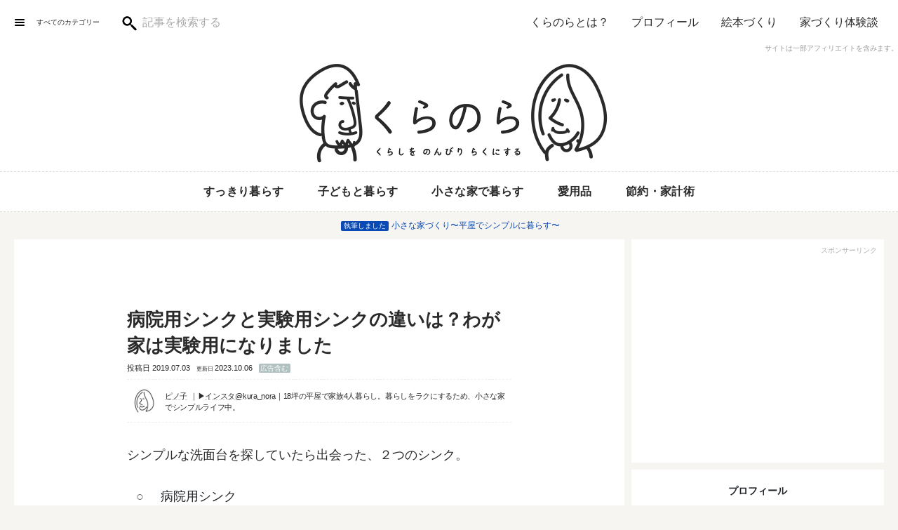

--- FILE ---
content_type: text/html; charset=UTF-8
request_url: https://kura-nora.com/byouin-jikken-sink/
body_size: 59338
content:
<!DOCTYPE html><html lang="ja"><head prefix="og: http://ogp.me/ns# fb: http://ogp.me/ns/fb# article: http://ogp.me/ns/article#"><meta charset="UTF-8" /><meta http-equiv="X-UA-Compatible" content="ie=edge"><meta name="viewport" content="width=device-width,user-scalable=1,initial-scale=1"><meta name="format-detection" content="telephone=no"><meta name="robots" content="index,follow"><link rel="alternate" type="application/rss+xml" title="くらのら RSS Feed" href="https://kura-nora.com/feed/" /><link rel="pingback" href="https://kura-nora.com/xmlrpc.php" /><meta name="description" content="TOTOの「病院用シンク」と「実験用シンク」の違いをまとめました。サイズを表でわかりやすく比較。洗面所に病院用と実験用のシンクで悩んでいるかたは読んでみてください。洗面台を選んだ時の注意点として、水栓についても触れています。"><meta name="thumbnail" content="https://kura-nora.com/wp-content/uploads/2020/05/myhome_minaminoke_20200513_33.jpg"/><meta property="og:title" content="病院用シンクと実験用シンクの違いは？わが家は実験用になりました | くらのら"><meta property="og:description" content="TOTOの「病院用シンク」と「実験用シンク」の違いをまとめました。サイズを表でわかりやすく比較。洗面所に病院用と実験用のシンクで悩んでいるかたは読んでみてください。洗面台を選んだ時の注意点として、水栓についても触れています。" /><meta property="og:url" content="https://kura-nora.com/byouin-jikken-sink/" /><meta property="og:type" content="article" /><meta property="og:image" content="https://kura-nora.com/wp-content/uploads/2020/05/myhome_minaminoke_20200513_33.jpg" /><meta property="og:site_name" content="くらのら" /><meta property="og:locale" content="ja_JP"><meta property="fb:app_id" content="1844606895824961"/><meta property="fb:admins" content="100002505158548" /><meta name="twitter:card" content="summary_large_image"><meta name="twitter:site" content="kura__nora"><meta name="p:domain_verify" content="ff646cf578593a81b4f75302d1346bf6"/><style media="all">img:is([sizes="auto" i],[sizes^="auto," i]){contain-intrinsic-size:3000px 1500px}
@charset "UTF-8";.wp-block-archives{box-sizing:border-box}.wp-block-archives-dropdown label{display:block}.wp-block-avatar{line-height:0}.wp-block-avatar,.wp-block-avatar img{box-sizing:border-box}.wp-block-avatar.aligncenter{text-align:center}.wp-block-audio{box-sizing:border-box}.wp-block-audio :where(figcaption){margin-bottom:1em;margin-top:.5em}.wp-block-audio audio{min-width:300px;width:100%}.wp-block-button__link{box-sizing:border-box;cursor:pointer;display:inline-block;text-align:center;word-break:break-word}.wp-block-button__link.aligncenter{text-align:center}.wp-block-button__link.alignright{text-align:right}:where(.wp-block-button__link){border-radius:9999px;box-shadow:none;padding:calc(.667em + 2px) calc(1.333em + 2px);text-decoration:none}.wp-block-button[style*=text-decoration] .wp-block-button__link{text-decoration:inherit}.wp-block-buttons>.wp-block-button.has-custom-width{max-width:none}.wp-block-buttons>.wp-block-button.has-custom-width .wp-block-button__link{width:100%}.wp-block-buttons>.wp-block-button.has-custom-font-size .wp-block-button__link{font-size:inherit}.wp-block-buttons>.wp-block-button.wp-block-button__width-25{width:calc(25% - var(--wp--style--block-gap, .5em)*.75)}.wp-block-buttons>.wp-block-button.wp-block-button__width-50{width:calc(50% - var(--wp--style--block-gap, .5em)*.5)}.wp-block-buttons>.wp-block-button.wp-block-button__width-75{width:calc(75% - var(--wp--style--block-gap, .5em)*.25)}.wp-block-buttons>.wp-block-button.wp-block-button__width-100{flex-basis:100%;width:100%}.wp-block-buttons.is-vertical>.wp-block-button.wp-block-button__width-25{width:25%}.wp-block-buttons.is-vertical>.wp-block-button.wp-block-button__width-50{width:50%}.wp-block-buttons.is-vertical>.wp-block-button.wp-block-button__width-75{width:75%}.wp-block-button.is-style-squared,.wp-block-button__link.wp-block-button.is-style-squared{border-radius:0}.wp-block-button.no-border-radius,.wp-block-button__link.no-border-radius{border-radius:0!important}:root :where(.wp-block-button .wp-block-button__link.is-style-outline),:root :where(.wp-block-button.is-style-outline>.wp-block-button__link){border:2px solid;padding:.667em 1.333em}:root :where(.wp-block-button .wp-block-button__link.is-style-outline:not(.has-text-color)),:root :where(.wp-block-button.is-style-outline>.wp-block-button__link:not(.has-text-color)){color:currentColor}:root :where(.wp-block-button .wp-block-button__link.is-style-outline:not(.has-background)),:root :where(.wp-block-button.is-style-outline>.wp-block-button__link:not(.has-background)){background-color:initial;background-image:none}.wp-block-buttons.is-vertical{flex-direction:column}.wp-block-buttons.is-vertical>.wp-block-button:last-child{margin-bottom:0}.wp-block-buttons>.wp-block-button{display:inline-block;margin:0}.wp-block-buttons.is-content-justification-left{justify-content:flex-start}.wp-block-buttons.is-content-justification-left.is-vertical{align-items:flex-start}.wp-block-buttons.is-content-justification-center{justify-content:center}.wp-block-buttons.is-content-justification-center.is-vertical{align-items:center}.wp-block-buttons.is-content-justification-right{justify-content:flex-end}.wp-block-buttons.is-content-justification-right.is-vertical{align-items:flex-end}.wp-block-buttons.is-content-justification-space-between{justify-content:space-between}.wp-block-buttons.aligncenter{text-align:center}.wp-block-buttons:not(.is-content-justification-space-between,.is-content-justification-right,.is-content-justification-left,.is-content-justification-center) .wp-block-button.aligncenter{margin-left:auto;margin-right:auto;width:100%}.wp-block-buttons[style*=text-decoration] .wp-block-button,.wp-block-buttons[style*=text-decoration] .wp-block-button__link{text-decoration:inherit}.wp-block-buttons.has-custom-font-size .wp-block-button__link{font-size:inherit}.wp-block-button.aligncenter,.wp-block-calendar{text-align:center}.wp-block-calendar td,.wp-block-calendar th{border:1px solid;padding:.25em}.wp-block-calendar th{font-weight:400}.wp-block-calendar caption{background-color:inherit}.wp-block-calendar table{border-collapse:collapse;width:100%}.wp-block-calendar table:where(:not(.has-text-color)){color:#40464d}.wp-block-calendar table:where(:not(.has-text-color)) td,.wp-block-calendar table:where(:not(.has-text-color)) th{border-color:#ddd}.wp-block-calendar table.has-background th{background-color:inherit}.wp-block-calendar table.has-text-color th{color:inherit}:where(.wp-block-calendar table:not(.has-background) th){background:#ddd}.wp-block-categories{box-sizing:border-box}.wp-block-categories.alignleft{margin-right:2em}.wp-block-categories.alignright{margin-left:2em}.wp-block-categories.wp-block-categories-dropdown.aligncenter{text-align:center}.wp-block-categories .wp-block-categories__label{display:block;width:100%}.wp-block-code{box-sizing:border-box}.wp-block-code code{display:block;font-family:inherit;overflow-wrap:break-word;white-space:pre-wrap}.wp-block-columns{align-items:normal!important;box-sizing:border-box;display:flex;flex-wrap:wrap!important}@media (min-width:782px){.wp-block-columns{flex-wrap:nowrap!important}}.wp-block-columns.are-vertically-aligned-top{align-items:flex-start}.wp-block-columns.are-vertically-aligned-center{align-items:center}.wp-block-columns.are-vertically-aligned-bottom{align-items:flex-end}@media (max-width:781px){.wp-block-columns:not(.is-not-stacked-on-mobile)>.wp-block-column{flex-basis:100%!important}}@media (min-width:782px){.wp-block-columns:not(.is-not-stacked-on-mobile)>.wp-block-column{flex-basis:0;flex-grow:1}.wp-block-columns:not(.is-not-stacked-on-mobile)>.wp-block-column[style*=flex-basis]{flex-grow:0}}.wp-block-columns.is-not-stacked-on-mobile{flex-wrap:nowrap!important}.wp-block-columns.is-not-stacked-on-mobile>.wp-block-column{flex-basis:0;flex-grow:1}.wp-block-columns.is-not-stacked-on-mobile>.wp-block-column[style*=flex-basis]{flex-grow:0}:where(.wp-block-columns){margin-bottom:1.75em}:where(.wp-block-columns.has-background){padding:1.25em 2.375em}.wp-block-column{flex-grow:1;min-width:0;overflow-wrap:break-word;word-break:break-word}.wp-block-column.is-vertically-aligned-top{align-self:flex-start}.wp-block-column.is-vertically-aligned-center{align-self:center}.wp-block-column.is-vertically-aligned-bottom{align-self:flex-end}.wp-block-column.is-vertically-aligned-stretch{align-self:stretch}.wp-block-column.is-vertically-aligned-bottom,.wp-block-column.is-vertically-aligned-center,.wp-block-column.is-vertically-aligned-top{width:100%}.wp-block-post-comments{box-sizing:border-box}.wp-block-post-comments .alignleft{float:left}.wp-block-post-comments .alignright{float:right}.wp-block-post-comments .navigation:after{clear:both;content:"";display:table}.wp-block-post-comments .commentlist{clear:both;list-style:none;margin:0;padding:0}.wp-block-post-comments .commentlist .comment{min-height:2.25em;padding-left:3.25em}.wp-block-post-comments .commentlist .comment p{font-size:1em;line-height:1.8;margin:1em 0}.wp-block-post-comments .commentlist .children{list-style:none;margin:0;padding:0}.wp-block-post-comments .comment-author{line-height:1.5}.wp-block-post-comments .comment-author .avatar{border-radius:1.5em;display:block;float:left;height:2.5em;margin-right:.75em;margin-top:.5em;width:2.5em}.wp-block-post-comments .comment-author cite{font-style:normal}.wp-block-post-comments .comment-meta{font-size:.875em;line-height:1.5}.wp-block-post-comments .comment-meta b{font-weight:400}.wp-block-post-comments .comment-meta .comment-awaiting-moderation{display:block;margin-bottom:1em;margin-top:1em}.wp-block-post-comments .comment-body .commentmetadata{font-size:.875em}.wp-block-post-comments .comment-form-author label,.wp-block-post-comments .comment-form-comment label,.wp-block-post-comments .comment-form-email label,.wp-block-post-comments .comment-form-url label{display:block;margin-bottom:.25em}.wp-block-post-comments .comment-form input:not([type=submit]):not([type=checkbox]),.wp-block-post-comments .comment-form textarea{box-sizing:border-box;display:block;width:100%}.wp-block-post-comments .comment-form-cookies-consent{display:flex;gap:.25em}.wp-block-post-comments .comment-form-cookies-consent #wp-comment-cookies-consent{margin-top:.35em}.wp-block-post-comments .comment-reply-title{margin-bottom:0}.wp-block-post-comments .comment-reply-title :where(small){font-size:var(--wp--preset--font-size--medium,smaller);margin-left:.5em}.wp-block-post-comments .reply{font-size:.875em;margin-bottom:1.4em}.wp-block-post-comments input:not([type=submit]),.wp-block-post-comments textarea{border:1px solid #949494;font-family:inherit;font-size:1em}.wp-block-post-comments input:not([type=submit]):not([type=checkbox]),.wp-block-post-comments textarea{padding:calc(.667em + 2px)}:where(.wp-block-post-comments input[type=submit]){border:none}.wp-block-comments-pagination>.wp-block-comments-pagination-next,.wp-block-comments-pagination>.wp-block-comments-pagination-numbers,.wp-block-comments-pagination>.wp-block-comments-pagination-previous{margin-bottom:.5em;margin-right:.5em}.wp-block-comments-pagination>.wp-block-comments-pagination-next:last-child,.wp-block-comments-pagination>.wp-block-comments-pagination-numbers:last-child,.wp-block-comments-pagination>.wp-block-comments-pagination-previous:last-child{margin-right:0}.wp-block-comments-pagination .wp-block-comments-pagination-previous-arrow{display:inline-block;margin-right:1ch}.wp-block-comments-pagination .wp-block-comments-pagination-previous-arrow:not(.is-arrow-chevron){transform:scaleX(1)}.wp-block-comments-pagination .wp-block-comments-pagination-next-arrow{display:inline-block;margin-left:1ch}.wp-block-comments-pagination .wp-block-comments-pagination-next-arrow:not(.is-arrow-chevron){transform:scaleX(1)}.wp-block-comments-pagination.aligncenter{justify-content:center}.wp-block-comment-template{box-sizing:border-box;list-style:none;margin-bottom:0;max-width:100%;padding:0}.wp-block-comment-template li{clear:both}.wp-block-comment-template ol{list-style:none;margin-bottom:0;max-width:100%;padding-left:2rem}.wp-block-comment-template.alignleft{float:left}.wp-block-comment-template.aligncenter{margin-left:auto;margin-right:auto;width:-moz-fit-content;width:fit-content}.wp-block-comment-template.alignright{float:right}.wp-block-comment-date{box-sizing:border-box}.comment-awaiting-moderation{display:block;font-size:.875em;line-height:1.5}.wp-block-comment-author-name,.wp-block-comment-content,.wp-block-comment-edit-link,.wp-block-comment-reply-link{box-sizing:border-box}.wp-block-cover,.wp-block-cover-image{align-items:center;background-position:50%;box-sizing:border-box;display:flex;justify-content:center;min-height:430px;overflow:hidden;overflow:clip;padding:1em;position:relative}.wp-block-cover .has-background-dim:not([class*=-background-color]),.wp-block-cover-image .has-background-dim:not([class*=-background-color]),.wp-block-cover-image.has-background-dim:not([class*=-background-color]),.wp-block-cover.has-background-dim:not([class*=-background-color]){background-color:#000}.wp-block-cover .has-background-dim.has-background-gradient,.wp-block-cover-image .has-background-dim.has-background-gradient{background-color:initial}.wp-block-cover-image.has-background-dim:before,.wp-block-cover.has-background-dim:before{background-color:inherit;content:""}.wp-block-cover .wp-block-cover__background,.wp-block-cover .wp-block-cover__gradient-background,.wp-block-cover-image .wp-block-cover__background,.wp-block-cover-image .wp-block-cover__gradient-background,.wp-block-cover-image.has-background-dim:not(.has-background-gradient):before,.wp-block-cover.has-background-dim:not(.has-background-gradient):before{bottom:0;left:0;opacity:.5;position:absolute;right:0;top:0;z-index:1}.wp-block-cover-image.has-background-dim.has-background-dim-10 .wp-block-cover__background,.wp-block-cover-image.has-background-dim.has-background-dim-10 .wp-block-cover__gradient-background,.wp-block-cover-image.has-background-dim.has-background-dim-10:not(.has-background-gradient):before,.wp-block-cover.has-background-dim.has-background-dim-10 .wp-block-cover__background,.wp-block-cover.has-background-dim.has-background-dim-10 .wp-block-cover__gradient-background,.wp-block-cover.has-background-dim.has-background-dim-10:not(.has-background-gradient):before{opacity:.1}.wp-block-cover-image.has-background-dim.has-background-dim-20 .wp-block-cover__background,.wp-block-cover-image.has-background-dim.has-background-dim-20 .wp-block-cover__gradient-background,.wp-block-cover-image.has-background-dim.has-background-dim-20:not(.has-background-gradient):before,.wp-block-cover.has-background-dim.has-background-dim-20 .wp-block-cover__background,.wp-block-cover.has-background-dim.has-background-dim-20 .wp-block-cover__gradient-background,.wp-block-cover.has-background-dim.has-background-dim-20:not(.has-background-gradient):before{opacity:.2}.wp-block-cover-image.has-background-dim.has-background-dim-30 .wp-block-cover__background,.wp-block-cover-image.has-background-dim.has-background-dim-30 .wp-block-cover__gradient-background,.wp-block-cover-image.has-background-dim.has-background-dim-30:not(.has-background-gradient):before,.wp-block-cover.has-background-dim.has-background-dim-30 .wp-block-cover__background,.wp-block-cover.has-background-dim.has-background-dim-30 .wp-block-cover__gradient-background,.wp-block-cover.has-background-dim.has-background-dim-30:not(.has-background-gradient):before{opacity:.3}.wp-block-cover-image.has-background-dim.has-background-dim-40 .wp-block-cover__background,.wp-block-cover-image.has-background-dim.has-background-dim-40 .wp-block-cover__gradient-background,.wp-block-cover-image.has-background-dim.has-background-dim-40:not(.has-background-gradient):before,.wp-block-cover.has-background-dim.has-background-dim-40 .wp-block-cover__background,.wp-block-cover.has-background-dim.has-background-dim-40 .wp-block-cover__gradient-background,.wp-block-cover.has-background-dim.has-background-dim-40:not(.has-background-gradient):before{opacity:.4}.wp-block-cover-image.has-background-dim.has-background-dim-50 .wp-block-cover__background,.wp-block-cover-image.has-background-dim.has-background-dim-50 .wp-block-cover__gradient-background,.wp-block-cover-image.has-background-dim.has-background-dim-50:not(.has-background-gradient):before,.wp-block-cover.has-background-dim.has-background-dim-50 .wp-block-cover__background,.wp-block-cover.has-background-dim.has-background-dim-50 .wp-block-cover__gradient-background,.wp-block-cover.has-background-dim.has-background-dim-50:not(.has-background-gradient):before{opacity:.5}.wp-block-cover-image.has-background-dim.has-background-dim-60 .wp-block-cover__background,.wp-block-cover-image.has-background-dim.has-background-dim-60 .wp-block-cover__gradient-background,.wp-block-cover-image.has-background-dim.has-background-dim-60:not(.has-background-gradient):before,.wp-block-cover.has-background-dim.has-background-dim-60 .wp-block-cover__background,.wp-block-cover.has-background-dim.has-background-dim-60 .wp-block-cover__gradient-background,.wp-block-cover.has-background-dim.has-background-dim-60:not(.has-background-gradient):before{opacity:.6}.wp-block-cover-image.has-background-dim.has-background-dim-70 .wp-block-cover__background,.wp-block-cover-image.has-background-dim.has-background-dim-70 .wp-block-cover__gradient-background,.wp-block-cover-image.has-background-dim.has-background-dim-70:not(.has-background-gradient):before,.wp-block-cover.has-background-dim.has-background-dim-70 .wp-block-cover__background,.wp-block-cover.has-background-dim.has-background-dim-70 .wp-block-cover__gradient-background,.wp-block-cover.has-background-dim.has-background-dim-70:not(.has-background-gradient):before{opacity:.7}.wp-block-cover-image.has-background-dim.has-background-dim-80 .wp-block-cover__background,.wp-block-cover-image.has-background-dim.has-background-dim-80 .wp-block-cover__gradient-background,.wp-block-cover-image.has-background-dim.has-background-dim-80:not(.has-background-gradient):before,.wp-block-cover.has-background-dim.has-background-dim-80 .wp-block-cover__background,.wp-block-cover.has-background-dim.has-background-dim-80 .wp-block-cover__gradient-background,.wp-block-cover.has-background-dim.has-background-dim-80:not(.has-background-gradient):before{opacity:.8}.wp-block-cover-image.has-background-dim.has-background-dim-90 .wp-block-cover__background,.wp-block-cover-image.has-background-dim.has-background-dim-90 .wp-block-cover__gradient-background,.wp-block-cover-image.has-background-dim.has-background-dim-90:not(.has-background-gradient):before,.wp-block-cover.has-background-dim.has-background-dim-90 .wp-block-cover__background,.wp-block-cover.has-background-dim.has-background-dim-90 .wp-block-cover__gradient-background,.wp-block-cover.has-background-dim.has-background-dim-90:not(.has-background-gradient):before{opacity:.9}.wp-block-cover-image.has-background-dim.has-background-dim-100 .wp-block-cover__background,.wp-block-cover-image.has-background-dim.has-background-dim-100 .wp-block-cover__gradient-background,.wp-block-cover-image.has-background-dim.has-background-dim-100:not(.has-background-gradient):before,.wp-block-cover.has-background-dim.has-background-dim-100 .wp-block-cover__background,.wp-block-cover.has-background-dim.has-background-dim-100 .wp-block-cover__gradient-background,.wp-block-cover.has-background-dim.has-background-dim-100:not(.has-background-gradient):before{opacity:1}.wp-block-cover .wp-block-cover__background.has-background-dim.has-background-dim-0,.wp-block-cover .wp-block-cover__gradient-background.has-background-dim.has-background-dim-0,.wp-block-cover-image .wp-block-cover__background.has-background-dim.has-background-dim-0,.wp-block-cover-image .wp-block-cover__gradient-background.has-background-dim.has-background-dim-0{opacity:0}.wp-block-cover .wp-block-cover__background.has-background-dim.has-background-dim-10,.wp-block-cover .wp-block-cover__gradient-background.has-background-dim.has-background-dim-10,.wp-block-cover-image .wp-block-cover__background.has-background-dim.has-background-dim-10,.wp-block-cover-image .wp-block-cover__gradient-background.has-background-dim.has-background-dim-10{opacity:.1}.wp-block-cover .wp-block-cover__background.has-background-dim.has-background-dim-20,.wp-block-cover .wp-block-cover__gradient-background.has-background-dim.has-background-dim-20,.wp-block-cover-image .wp-block-cover__background.has-background-dim.has-background-dim-20,.wp-block-cover-image .wp-block-cover__gradient-background.has-background-dim.has-background-dim-20{opacity:.2}.wp-block-cover .wp-block-cover__background.has-background-dim.has-background-dim-30,.wp-block-cover .wp-block-cover__gradient-background.has-background-dim.has-background-dim-30,.wp-block-cover-image .wp-block-cover__background.has-background-dim.has-background-dim-30,.wp-block-cover-image .wp-block-cover__gradient-background.has-background-dim.has-background-dim-30{opacity:.3}.wp-block-cover .wp-block-cover__background.has-background-dim.has-background-dim-40,.wp-block-cover .wp-block-cover__gradient-background.has-background-dim.has-background-dim-40,.wp-block-cover-image .wp-block-cover__background.has-background-dim.has-background-dim-40,.wp-block-cover-image .wp-block-cover__gradient-background.has-background-dim.has-background-dim-40{opacity:.4}.wp-block-cover .wp-block-cover__background.has-background-dim.has-background-dim-50,.wp-block-cover .wp-block-cover__gradient-background.has-background-dim.has-background-dim-50,.wp-block-cover-image .wp-block-cover__background.has-background-dim.has-background-dim-50,.wp-block-cover-image .wp-block-cover__gradient-background.has-background-dim.has-background-dim-50{opacity:.5}.wp-block-cover .wp-block-cover__background.has-background-dim.has-background-dim-60,.wp-block-cover .wp-block-cover__gradient-background.has-background-dim.has-background-dim-60,.wp-block-cover-image .wp-block-cover__background.has-background-dim.has-background-dim-60,.wp-block-cover-image .wp-block-cover__gradient-background.has-background-dim.has-background-dim-60{opacity:.6}.wp-block-cover .wp-block-cover__background.has-background-dim.has-background-dim-70,.wp-block-cover .wp-block-cover__gradient-background.has-background-dim.has-background-dim-70,.wp-block-cover-image .wp-block-cover__background.has-background-dim.has-background-dim-70,.wp-block-cover-image .wp-block-cover__gradient-background.has-background-dim.has-background-dim-70{opacity:.7}.wp-block-cover .wp-block-cover__background.has-background-dim.has-background-dim-80,.wp-block-cover .wp-block-cover__gradient-background.has-background-dim.has-background-dim-80,.wp-block-cover-image .wp-block-cover__background.has-background-dim.has-background-dim-80,.wp-block-cover-image .wp-block-cover__gradient-background.has-background-dim.has-background-dim-80{opacity:.8}.wp-block-cover .wp-block-cover__background.has-background-dim.has-background-dim-90,.wp-block-cover .wp-block-cover__gradient-background.has-background-dim.has-background-dim-90,.wp-block-cover-image .wp-block-cover__background.has-background-dim.has-background-dim-90,.wp-block-cover-image .wp-block-cover__gradient-background.has-background-dim.has-background-dim-90{opacity:.9}.wp-block-cover .wp-block-cover__background.has-background-dim.has-background-dim-100,.wp-block-cover .wp-block-cover__gradient-background.has-background-dim.has-background-dim-100,.wp-block-cover-image .wp-block-cover__background.has-background-dim.has-background-dim-100,.wp-block-cover-image .wp-block-cover__gradient-background.has-background-dim.has-background-dim-100{opacity:1}.wp-block-cover-image.alignleft,.wp-block-cover-image.alignright,.wp-block-cover.alignleft,.wp-block-cover.alignright{max-width:420px;width:100%}.wp-block-cover-image.aligncenter,.wp-block-cover-image.alignleft,.wp-block-cover-image.alignright,.wp-block-cover.aligncenter,.wp-block-cover.alignleft,.wp-block-cover.alignright{display:flex}.wp-block-cover .wp-block-cover__inner-container,.wp-block-cover-image .wp-block-cover__inner-container{color:inherit;width:100%;z-index:1}.has-modal-open .wp-block-cover .wp-block-cover__inner-container,.has-modal-open .wp-block-cover-image .wp-block-cover__inner-container{z-index:auto}.wp-block-cover-image.is-position-top-left,.wp-block-cover.is-position-top-left{align-items:flex-start;justify-content:flex-start}.wp-block-cover-image.is-position-top-center,.wp-block-cover.is-position-top-center{align-items:flex-start;justify-content:center}.wp-block-cover-image.is-position-top-right,.wp-block-cover.is-position-top-right{align-items:flex-start;justify-content:flex-end}.wp-block-cover-image.is-position-center-left,.wp-block-cover.is-position-center-left{align-items:center;justify-content:flex-start}.wp-block-cover-image.is-position-center-center,.wp-block-cover.is-position-center-center{align-items:center;justify-content:center}.wp-block-cover-image.is-position-center-right,.wp-block-cover.is-position-center-right{align-items:center;justify-content:flex-end}.wp-block-cover-image.is-position-bottom-left,.wp-block-cover.is-position-bottom-left{align-items:flex-end;justify-content:flex-start}.wp-block-cover-image.is-position-bottom-center,.wp-block-cover.is-position-bottom-center{align-items:flex-end;justify-content:center}.wp-block-cover-image.is-position-bottom-right,.wp-block-cover.is-position-bottom-right{align-items:flex-end;justify-content:flex-end}.wp-block-cover-image.has-custom-content-position.has-custom-content-position .wp-block-cover__inner-container,.wp-block-cover.has-custom-content-position.has-custom-content-position .wp-block-cover__inner-container{margin:0}.wp-block-cover-image.has-custom-content-position.has-custom-content-position.is-position-bottom-left .wp-block-cover__inner-container,.wp-block-cover-image.has-custom-content-position.has-custom-content-position.is-position-bottom-right .wp-block-cover__inner-container,.wp-block-cover-image.has-custom-content-position.has-custom-content-position.is-position-center-left .wp-block-cover__inner-container,.wp-block-cover-image.has-custom-content-position.has-custom-content-position.is-position-center-right .wp-block-cover__inner-container,.wp-block-cover-image.has-custom-content-position.has-custom-content-position.is-position-top-left .wp-block-cover__inner-container,.wp-block-cover-image.has-custom-content-position.has-custom-content-position.is-position-top-right .wp-block-cover__inner-container,.wp-block-cover.has-custom-content-position.has-custom-content-position.is-position-bottom-left .wp-block-cover__inner-container,.wp-block-cover.has-custom-content-position.has-custom-content-position.is-position-bottom-right .wp-block-cover__inner-container,.wp-block-cover.has-custom-content-position.has-custom-content-position.is-position-center-left .wp-block-cover__inner-container,.wp-block-cover.has-custom-content-position.has-custom-content-position.is-position-center-right .wp-block-cover__inner-container,.wp-block-cover.has-custom-content-position.has-custom-content-position.is-position-top-left .wp-block-cover__inner-container,.wp-block-cover.has-custom-content-position.has-custom-content-position.is-position-top-right .wp-block-cover__inner-container{margin:0;width:auto}.wp-block-cover .wp-block-cover__image-background,.wp-block-cover video.wp-block-cover__video-background,.wp-block-cover-image .wp-block-cover__image-background,.wp-block-cover-image video.wp-block-cover__video-background{border:none;bottom:0;box-shadow:none;height:100%;left:0;margin:0;max-height:none;max-width:none;object-fit:cover;outline:none;padding:0;position:absolute;right:0;top:0;width:100%}.wp-block-cover-image.has-parallax,.wp-block-cover.has-parallax,.wp-block-cover__image-background.has-parallax,video.wp-block-cover__video-background.has-parallax{background-attachment:fixed;background-repeat:no-repeat;background-size:cover}@supports (-webkit-touch-callout:inherit){.wp-block-cover-image.has-parallax,.wp-block-cover.has-parallax,.wp-block-cover__image-background.has-parallax,video.wp-block-cover__video-background.has-parallax{background-attachment:scroll}}@media (prefers-reduced-motion:reduce){.wp-block-cover-image.has-parallax,.wp-block-cover.has-parallax,.wp-block-cover__image-background.has-parallax,video.wp-block-cover__video-background.has-parallax{background-attachment:scroll}}.wp-block-cover-image.is-repeated,.wp-block-cover.is-repeated,.wp-block-cover__image-background.is-repeated,video.wp-block-cover__video-background.is-repeated{background-repeat:repeat;background-size:auto}.wp-block-cover__image-background,.wp-block-cover__video-background{z-index:0}.wp-block-cover-image-text,.wp-block-cover-image-text a,.wp-block-cover-image-text a:active,.wp-block-cover-image-text a:focus,.wp-block-cover-image-text a:hover,.wp-block-cover-text,.wp-block-cover-text a,.wp-block-cover-text a:active,.wp-block-cover-text a:focus,.wp-block-cover-text a:hover,section.wp-block-cover-image h2,section.wp-block-cover-image h2 a,section.wp-block-cover-image h2 a:active,section.wp-block-cover-image h2 a:focus,section.wp-block-cover-image h2 a:hover{color:#fff}.wp-block-cover-image .wp-block-cover.has-left-content{justify-content:flex-start}.wp-block-cover-image .wp-block-cover.has-right-content{justify-content:flex-end}.wp-block-cover-image.has-left-content .wp-block-cover-image-text,.wp-block-cover.has-left-content .wp-block-cover-text,section.wp-block-cover-image.has-left-content>h2{margin-left:0;text-align:left}.wp-block-cover-image.has-right-content .wp-block-cover-image-text,.wp-block-cover.has-right-content .wp-block-cover-text,section.wp-block-cover-image.has-right-content>h2{margin-right:0;text-align:right}.wp-block-cover .wp-block-cover-text,.wp-block-cover-image .wp-block-cover-image-text,section.wp-block-cover-image>h2{font-size:2em;line-height:1.25;margin-bottom:0;max-width:840px;padding:.44em;text-align:center;z-index:1}:where(.wp-block-cover-image:not(.has-text-color)),:where(.wp-block-cover:not(.has-text-color)){color:#fff}:where(.wp-block-cover-image.is-light:not(.has-text-color)),:where(.wp-block-cover.is-light:not(.has-text-color)){color:#000}:root :where(.wp-block-cover h1:not(.has-text-color)),:root :where(.wp-block-cover h2:not(.has-text-color)),:root :where(.wp-block-cover h3:not(.has-text-color)),:root :where(.wp-block-cover h4:not(.has-text-color)),:root :where(.wp-block-cover h5:not(.has-text-color)),:root :where(.wp-block-cover h6:not(.has-text-color)),:root :where(.wp-block-cover p:not(.has-text-color)){color:inherit}.wp-block-details{box-sizing:border-box}.wp-block-details summary{cursor:pointer}.wp-block-embed.alignleft,.wp-block-embed.alignright,.wp-block[data-align=left]>[data-type="core/embed"],.wp-block[data-align=right]>[data-type="core/embed"]{max-width:360px;width:100%}.wp-block-embed.alignleft .wp-block-embed__wrapper,.wp-block-embed.alignright .wp-block-embed__wrapper,.wp-block[data-align=left]>[data-type="core/embed"] .wp-block-embed__wrapper,.wp-block[data-align=right]>[data-type="core/embed"] .wp-block-embed__wrapper{min-width:280px}.wp-block-cover .wp-block-embed{min-height:240px;min-width:320px}.wp-block-embed{overflow-wrap:break-word}.wp-block-embed :where(figcaption){margin-bottom:1em;margin-top:.5em}.wp-block-embed iframe{max-width:100%}.wp-block-embed__wrapper{position:relative}.wp-embed-responsive .wp-has-aspect-ratio .wp-block-embed__wrapper:before{content:"";display:block;padding-top:50%}.wp-embed-responsive .wp-has-aspect-ratio iframe{bottom:0;height:100%;left:0;position:absolute;right:0;top:0;width:100%}.wp-embed-responsive .wp-embed-aspect-21-9 .wp-block-embed__wrapper:before{padding-top:42.85%}.wp-embed-responsive .wp-embed-aspect-18-9 .wp-block-embed__wrapper:before{padding-top:50%}.wp-embed-responsive .wp-embed-aspect-16-9 .wp-block-embed__wrapper:before{padding-top:56.25%}.wp-embed-responsive .wp-embed-aspect-4-3 .wp-block-embed__wrapper:before{padding-top:75%}.wp-embed-responsive .wp-embed-aspect-1-1 .wp-block-embed__wrapper:before{padding-top:100%}.wp-embed-responsive .wp-embed-aspect-9-16 .wp-block-embed__wrapper:before{padding-top:177.77%}.wp-embed-responsive .wp-embed-aspect-1-2 .wp-block-embed__wrapper:before{padding-top:200%}.wp-block-file{box-sizing:border-box}.wp-block-file:not(.wp-element-button){font-size:.8em}.wp-block-file.aligncenter{text-align:center}.wp-block-file.alignright{text-align:right}.wp-block-file *+.wp-block-file__button{margin-left:.75em}:where(.wp-block-file){margin-bottom:1.5em}.wp-block-file__embed{margin-bottom:1em}:where(.wp-block-file__button){border-radius:2em;display:inline-block;padding:.5em 1em}:where(.wp-block-file__button):is(a):active,:where(.wp-block-file__button):is(a):focus,:where(.wp-block-file__button):is(a):hover,:where(.wp-block-file__button):is(a):visited{box-shadow:none;color:#fff;opacity:.85;text-decoration:none}.wp-block-form-input__label{display:flex;flex-direction:column;gap:.25em;margin-bottom:.5em;width:100%}.wp-block-form-input__label.is-label-inline{align-items:center;flex-direction:row;gap:.5em}.wp-block-form-input__label.is-label-inline .wp-block-form-input__label-content{margin-bottom:.5em}.wp-block-form-input__label:has(input[type=checkbox]){flex-direction:row;width:-moz-fit-content;width:fit-content}.wp-block-form-input__label:has(input[type=checkbox]) .wp-block-form-input__label-content{margin:0}.wp-block-form-input__label:has(.wp-block-form-input__label-content+input[type=checkbox]){flex-direction:row-reverse}.wp-block-form-input__label-content{width:-moz-fit-content;width:fit-content}.wp-block-form-input__input{font-size:1em;margin-bottom:.5em;padding:0 .5em}.wp-block-form-input__input[type=date],.wp-block-form-input__input[type=datetime-local],.wp-block-form-input__input[type=datetime],.wp-block-form-input__input[type=email],.wp-block-form-input__input[type=month],.wp-block-form-input__input[type=number],.wp-block-form-input__input[type=password],.wp-block-form-input__input[type=search],.wp-block-form-input__input[type=tel],.wp-block-form-input__input[type=text],.wp-block-form-input__input[type=time],.wp-block-form-input__input[type=url],.wp-block-form-input__input[type=week]{border:1px solid;line-height:2;min-height:2em}textarea.wp-block-form-input__input{min-height:10em}.blocks-gallery-grid:not(.has-nested-images),.wp-block-gallery:not(.has-nested-images){display:flex;flex-wrap:wrap;list-style-type:none;margin:0;padding:0}.blocks-gallery-grid:not(.has-nested-images) .blocks-gallery-image,.blocks-gallery-grid:not(.has-nested-images) .blocks-gallery-item,.wp-block-gallery:not(.has-nested-images) .blocks-gallery-image,.wp-block-gallery:not(.has-nested-images) .blocks-gallery-item{display:flex;flex-direction:column;flex-grow:1;justify-content:center;margin:0 1em 1em 0;position:relative;width:calc(50% - 1em)}.blocks-gallery-grid:not(.has-nested-images) .blocks-gallery-image:nth-of-type(2n),.blocks-gallery-grid:not(.has-nested-images) .blocks-gallery-item:nth-of-type(2n),.wp-block-gallery:not(.has-nested-images) .blocks-gallery-image:nth-of-type(2n),.wp-block-gallery:not(.has-nested-images) .blocks-gallery-item:nth-of-type(2n){margin-right:0}.blocks-gallery-grid:not(.has-nested-images) .blocks-gallery-image figure,.blocks-gallery-grid:not(.has-nested-images) .blocks-gallery-item figure,.wp-block-gallery:not(.has-nested-images) .blocks-gallery-image figure,.wp-block-gallery:not(.has-nested-images) .blocks-gallery-item figure{align-items:flex-end;display:flex;height:100%;justify-content:flex-start;margin:0}.blocks-gallery-grid:not(.has-nested-images) .blocks-gallery-image img,.blocks-gallery-grid:not(.has-nested-images) .blocks-gallery-item img,.wp-block-gallery:not(.has-nested-images) .blocks-gallery-image img,.wp-block-gallery:not(.has-nested-images) .blocks-gallery-item img{display:block;height:auto;max-width:100%;width:auto}.blocks-gallery-grid:not(.has-nested-images) .blocks-gallery-image figcaption,.blocks-gallery-grid:not(.has-nested-images) .blocks-gallery-item figcaption,.wp-block-gallery:not(.has-nested-images) .blocks-gallery-image figcaption,.wp-block-gallery:not(.has-nested-images) .blocks-gallery-item figcaption{background:linear-gradient(0deg,#000000b3,#0000004d 70%,#0000);bottom:0;box-sizing:border-box;color:#fff;font-size:.8em;margin:0;max-height:100%;overflow:auto;padding:3em .77em .7em;position:absolute;text-align:center;width:100%;z-index:2}.blocks-gallery-grid:not(.has-nested-images) .blocks-gallery-image figcaption img,.blocks-gallery-grid:not(.has-nested-images) .blocks-gallery-item figcaption img,.wp-block-gallery:not(.has-nested-images) .blocks-gallery-image figcaption img,.wp-block-gallery:not(.has-nested-images) .blocks-gallery-item figcaption img{display:inline}.blocks-gallery-grid:not(.has-nested-images) figcaption,.wp-block-gallery:not(.has-nested-images) figcaption{flex-grow:1}.blocks-gallery-grid:not(.has-nested-images).is-cropped .blocks-gallery-image a,.blocks-gallery-grid:not(.has-nested-images).is-cropped .blocks-gallery-image img,.blocks-gallery-grid:not(.has-nested-images).is-cropped .blocks-gallery-item a,.blocks-gallery-grid:not(.has-nested-images).is-cropped .blocks-gallery-item img,.wp-block-gallery:not(.has-nested-images).is-cropped .blocks-gallery-image a,.wp-block-gallery:not(.has-nested-images).is-cropped .blocks-gallery-image img,.wp-block-gallery:not(.has-nested-images).is-cropped .blocks-gallery-item a,.wp-block-gallery:not(.has-nested-images).is-cropped .blocks-gallery-item img{flex:1;height:100%;object-fit:cover;width:100%}.blocks-gallery-grid:not(.has-nested-images).columns-1 .blocks-gallery-image,.blocks-gallery-grid:not(.has-nested-images).columns-1 .blocks-gallery-item,.wp-block-gallery:not(.has-nested-images).columns-1 .blocks-gallery-image,.wp-block-gallery:not(.has-nested-images).columns-1 .blocks-gallery-item{margin-right:0;width:100%}@media (min-width:600px){.blocks-gallery-grid:not(.has-nested-images).columns-3 .blocks-gallery-image,.blocks-gallery-grid:not(.has-nested-images).columns-3 .blocks-gallery-item,.wp-block-gallery:not(.has-nested-images).columns-3 .blocks-gallery-image,.wp-block-gallery:not(.has-nested-images).columns-3 .blocks-gallery-item{margin-right:1em;width:calc(33.33333% - .66667em)}.blocks-gallery-grid:not(.has-nested-images).columns-4 .blocks-gallery-image,.blocks-gallery-grid:not(.has-nested-images).columns-4 .blocks-gallery-item,.wp-block-gallery:not(.has-nested-images).columns-4 .blocks-gallery-image,.wp-block-gallery:not(.has-nested-images).columns-4 .blocks-gallery-item{margin-right:1em;width:calc(25% - .75em)}.blocks-gallery-grid:not(.has-nested-images).columns-5 .blocks-gallery-image,.blocks-gallery-grid:not(.has-nested-images).columns-5 .blocks-gallery-item,.wp-block-gallery:not(.has-nested-images).columns-5 .blocks-gallery-image,.wp-block-gallery:not(.has-nested-images).columns-5 .blocks-gallery-item{margin-right:1em;width:calc(20% - .8em)}.blocks-gallery-grid:not(.has-nested-images).columns-6 .blocks-gallery-image,.blocks-gallery-grid:not(.has-nested-images).columns-6 .blocks-gallery-item,.wp-block-gallery:not(.has-nested-images).columns-6 .blocks-gallery-image,.wp-block-gallery:not(.has-nested-images).columns-6 .blocks-gallery-item{margin-right:1em;width:calc(16.66667% - .83333em)}.blocks-gallery-grid:not(.has-nested-images).columns-7 .blocks-gallery-image,.blocks-gallery-grid:not(.has-nested-images).columns-7 .blocks-gallery-item,.wp-block-gallery:not(.has-nested-images).columns-7 .blocks-gallery-image,.wp-block-gallery:not(.has-nested-images).columns-7 .blocks-gallery-item{margin-right:1em;width:calc(14.28571% - .85714em)}.blocks-gallery-grid:not(.has-nested-images).columns-8 .blocks-gallery-image,.blocks-gallery-grid:not(.has-nested-images).columns-8 .blocks-gallery-item,.wp-block-gallery:not(.has-nested-images).columns-8 .blocks-gallery-image,.wp-block-gallery:not(.has-nested-images).columns-8 .blocks-gallery-item{margin-right:1em;width:calc(12.5% - .875em)}.blocks-gallery-grid:not(.has-nested-images).columns-1 .blocks-gallery-image:nth-of-type(1n),.blocks-gallery-grid:not(.has-nested-images).columns-1 .blocks-gallery-item:nth-of-type(1n),.blocks-gallery-grid:not(.has-nested-images).columns-2 .blocks-gallery-image:nth-of-type(2n),.blocks-gallery-grid:not(.has-nested-images).columns-2 .blocks-gallery-item:nth-of-type(2n),.blocks-gallery-grid:not(.has-nested-images).columns-3 .blocks-gallery-image:nth-of-type(3n),.blocks-gallery-grid:not(.has-nested-images).columns-3 .blocks-gallery-item:nth-of-type(3n),.blocks-gallery-grid:not(.has-nested-images).columns-4 .blocks-gallery-image:nth-of-type(4n),.blocks-gallery-grid:not(.has-nested-images).columns-4 .blocks-gallery-item:nth-of-type(4n),.blocks-gallery-grid:not(.has-nested-images).columns-5 .blocks-gallery-image:nth-of-type(5n),.blocks-gallery-grid:not(.has-nested-images).columns-5 .blocks-gallery-item:nth-of-type(5n),.blocks-gallery-grid:not(.has-nested-images).columns-6 .blocks-gallery-image:nth-of-type(6n),.blocks-gallery-grid:not(.has-nested-images).columns-6 .blocks-gallery-item:nth-of-type(6n),.blocks-gallery-grid:not(.has-nested-images).columns-7 .blocks-gallery-image:nth-of-type(7n),.blocks-gallery-grid:not(.has-nested-images).columns-7 .blocks-gallery-item:nth-of-type(7n),.blocks-gallery-grid:not(.has-nested-images).columns-8 .blocks-gallery-image:nth-of-type(8n),.blocks-gallery-grid:not(.has-nested-images).columns-8 .blocks-gallery-item:nth-of-type(8n),.wp-block-gallery:not(.has-nested-images).columns-1 .blocks-gallery-image:nth-of-type(1n),.wp-block-gallery:not(.has-nested-images).columns-1 .blocks-gallery-item:nth-of-type(1n),.wp-block-gallery:not(.has-nested-images).columns-2 .blocks-gallery-image:nth-of-type(2n),.wp-block-gallery:not(.has-nested-images).columns-2 .blocks-gallery-item:nth-of-type(2n),.wp-block-gallery:not(.has-nested-images).columns-3 .blocks-gallery-image:nth-of-type(3n),.wp-block-gallery:not(.has-nested-images).columns-3 .blocks-gallery-item:nth-of-type(3n),.wp-block-gallery:not(.has-nested-images).columns-4 .blocks-gallery-image:nth-of-type(4n),.wp-block-gallery:not(.has-nested-images).columns-4 .blocks-gallery-item:nth-of-type(4n),.wp-block-gallery:not(.has-nested-images).columns-5 .blocks-gallery-image:nth-of-type(5n),.wp-block-gallery:not(.has-nested-images).columns-5 .blocks-gallery-item:nth-of-type(5n),.wp-block-gallery:not(.has-nested-images).columns-6 .blocks-gallery-image:nth-of-type(6n),.wp-block-gallery:not(.has-nested-images).columns-6 .blocks-gallery-item:nth-of-type(6n),.wp-block-gallery:not(.has-nested-images).columns-7 .blocks-gallery-image:nth-of-type(7n),.wp-block-gallery:not(.has-nested-images).columns-7 .blocks-gallery-item:nth-of-type(7n),.wp-block-gallery:not(.has-nested-images).columns-8 .blocks-gallery-image:nth-of-type(8n),.wp-block-gallery:not(.has-nested-images).columns-8 .blocks-gallery-item:nth-of-type(8n){margin-right:0}}.blocks-gallery-grid:not(.has-nested-images) .blocks-gallery-image:last-child,.blocks-gallery-grid:not(.has-nested-images) .blocks-gallery-item:last-child,.wp-block-gallery:not(.has-nested-images) .blocks-gallery-image:last-child,.wp-block-gallery:not(.has-nested-images) .blocks-gallery-item:last-child{margin-right:0}.blocks-gallery-grid:not(.has-nested-images).alignleft,.blocks-gallery-grid:not(.has-nested-images).alignright,.wp-block-gallery:not(.has-nested-images).alignleft,.wp-block-gallery:not(.has-nested-images).alignright{max-width:420px;width:100%}.blocks-gallery-grid:not(.has-nested-images).aligncenter .blocks-gallery-item figure,.wp-block-gallery:not(.has-nested-images).aligncenter .blocks-gallery-item figure{justify-content:center}.wp-block-gallery:not(.is-cropped) .blocks-gallery-item{align-self:flex-start}figure.wp-block-gallery.has-nested-images{align-items:normal}.wp-block-gallery.has-nested-images figure.wp-block-image:not(#individual-image){margin:0;width:calc(50% - var(--wp--style--unstable-gallery-gap, 16px)/2)}.wp-block-gallery.has-nested-images figure.wp-block-image{box-sizing:border-box;display:flex;flex-direction:column;flex-grow:1;justify-content:center;max-width:100%;position:relative}.wp-block-gallery.has-nested-images figure.wp-block-image>a,.wp-block-gallery.has-nested-images figure.wp-block-image>div{flex-direction:column;flex-grow:1;margin:0}.wp-block-gallery.has-nested-images figure.wp-block-image img{display:block;height:auto;max-width:100%!important;width:auto}.wp-block-gallery.has-nested-images figure.wp-block-image figcaption,.wp-block-gallery.has-nested-images figure.wp-block-image:has(figcaption):before{bottom:0;left:0;max-height:100%;position:absolute;right:0}.wp-block-gallery.has-nested-images figure.wp-block-image:has(figcaption):before{-webkit-backdrop-filter:blur(3px);backdrop-filter:blur(3px);content:"";height:100%;-webkit-mask-image:linear-gradient(0deg,#000 20%,#0000);mask-image:linear-gradient(0deg,#000 20%,#0000);max-height:40%}.wp-block-gallery.has-nested-images figure.wp-block-image figcaption{background:linear-gradient(0deg,#0006,#0000);box-sizing:border-box;color:#fff;font-size:13px;margin:0;overflow:auto;padding:1em;scrollbar-color:#0000 #0000;scrollbar-gutter:stable both-edges;scrollbar-width:thin;text-align:center;text-shadow:0 0 1.5px #000;will-change:transform}.wp-block-gallery.has-nested-images figure.wp-block-image figcaption::-webkit-scrollbar{height:12px;width:12px}.wp-block-gallery.has-nested-images figure.wp-block-image figcaption::-webkit-scrollbar-track{background-color:initial}.wp-block-gallery.has-nested-images figure.wp-block-image figcaption::-webkit-scrollbar-thumb{background-clip:padding-box;background-color:initial;border:3px solid #0000;border-radius:8px}.wp-block-gallery.has-nested-images figure.wp-block-image figcaption:focus-within::-webkit-scrollbar-thumb,.wp-block-gallery.has-nested-images figure.wp-block-image figcaption:focus::-webkit-scrollbar-thumb,.wp-block-gallery.has-nested-images figure.wp-block-image figcaption:hover::-webkit-scrollbar-thumb{background-color:#fffc}.wp-block-gallery.has-nested-images figure.wp-block-image figcaption:focus,.wp-block-gallery.has-nested-images figure.wp-block-image figcaption:focus-within,.wp-block-gallery.has-nested-images figure.wp-block-image figcaption:hover{scrollbar-color:#fffc #0000}@media (hover:none){.wp-block-gallery.has-nested-images figure.wp-block-image figcaption{scrollbar-color:#fffc #0000}}.wp-block-gallery.has-nested-images figure.wp-block-image figcaption img{display:inline}.wp-block-gallery.has-nested-images figure.wp-block-image figcaption a{color:inherit}.wp-block-gallery.has-nested-images figure.wp-block-image.has-custom-border img{box-sizing:border-box}.wp-block-gallery.has-nested-images figure.wp-block-image.has-custom-border>a,.wp-block-gallery.has-nested-images figure.wp-block-image.has-custom-border>div,.wp-block-gallery.has-nested-images figure.wp-block-image.is-style-rounded>a,.wp-block-gallery.has-nested-images figure.wp-block-image.is-style-rounded>div{flex:1 1 auto}.wp-block-gallery.has-nested-images figure.wp-block-image.has-custom-border figcaption,.wp-block-gallery.has-nested-images figure.wp-block-image.is-style-rounded figcaption{background:none;color:inherit;flex:initial;margin:0;padding:10px 10px 9px;position:relative;text-shadow:none}.wp-block-gallery.has-nested-images figure.wp-block-image.has-custom-border:before,.wp-block-gallery.has-nested-images figure.wp-block-image.is-style-rounded:before{content:none}.wp-block-gallery.has-nested-images figcaption{flex-basis:100%;flex-grow:1;text-align:center}.wp-block-gallery.has-nested-images:not(.is-cropped) figure.wp-block-image:not(#individual-image){margin-bottom:auto;margin-top:0}.wp-block-gallery.has-nested-images.is-cropped figure.wp-block-image:not(#individual-image){align-self:inherit}.wp-block-gallery.has-nested-images.is-cropped figure.wp-block-image:not(#individual-image)>a,.wp-block-gallery.has-nested-images.is-cropped figure.wp-block-image:not(#individual-image)>div:not(.components-drop-zone){display:flex}.wp-block-gallery.has-nested-images.is-cropped figure.wp-block-image:not(#individual-image) a,.wp-block-gallery.has-nested-images.is-cropped figure.wp-block-image:not(#individual-image) img{flex:1 0 0%;height:100%;object-fit:cover;width:100%}.wp-block-gallery.has-nested-images.columns-1 figure.wp-block-image:not(#individual-image){width:100%}@media (min-width:600px){.wp-block-gallery.has-nested-images.columns-3 figure.wp-block-image:not(#individual-image){width:calc(33.33333% - var(--wp--style--unstable-gallery-gap, 16px)*.66667)}.wp-block-gallery.has-nested-images.columns-4 figure.wp-block-image:not(#individual-image){width:calc(25% - var(--wp--style--unstable-gallery-gap, 16px)*.75)}.wp-block-gallery.has-nested-images.columns-5 figure.wp-block-image:not(#individual-image){width:calc(20% - var(--wp--style--unstable-gallery-gap, 16px)*.8)}.wp-block-gallery.has-nested-images.columns-6 figure.wp-block-image:not(#individual-image){width:calc(16.66667% - var(--wp--style--unstable-gallery-gap, 16px)*.83333)}.wp-block-gallery.has-nested-images.columns-7 figure.wp-block-image:not(#individual-image){width:calc(14.28571% - var(--wp--style--unstable-gallery-gap, 16px)*.85714)}.wp-block-gallery.has-nested-images.columns-8 figure.wp-block-image:not(#individual-image){width:calc(12.5% - var(--wp--style--unstable-gallery-gap, 16px)*.875)}.wp-block-gallery.has-nested-images.columns-default figure.wp-block-image:not(#individual-image){width:calc(33.33% - var(--wp--style--unstable-gallery-gap, 16px)*.66667)}.wp-block-gallery.has-nested-images.columns-default figure.wp-block-image:not(#individual-image):first-child:nth-last-child(2),.wp-block-gallery.has-nested-images.columns-default figure.wp-block-image:not(#individual-image):first-child:nth-last-child(2)~figure.wp-block-image:not(#individual-image){width:calc(50% - var(--wp--style--unstable-gallery-gap, 16px)*.5)}.wp-block-gallery.has-nested-images.columns-default figure.wp-block-image:not(#individual-image):first-child:last-child{width:100%}}.wp-block-gallery.has-nested-images.alignleft,.wp-block-gallery.has-nested-images.alignright{max-width:420px;width:100%}.wp-block-gallery.has-nested-images.aligncenter{justify-content:center}.wp-block-group{box-sizing:border-box}:where(.wp-block-group.wp-block-group-is-layout-constrained){position:relative}h1.has-background,h2.has-background,h3.has-background,h4.has-background,h5.has-background,h6.has-background{padding:1.25em 2.375em}h1.has-text-align-left[style*=writing-mode]:where([style*=vertical-lr]),h1.has-text-align-right[style*=writing-mode]:where([style*=vertical-rl]),h2.has-text-align-left[style*=writing-mode]:where([style*=vertical-lr]),h2.has-text-align-right[style*=writing-mode]:where([style*=vertical-rl]),h3.has-text-align-left[style*=writing-mode]:where([style*=vertical-lr]),h3.has-text-align-right[style*=writing-mode]:where([style*=vertical-rl]),h4.has-text-align-left[style*=writing-mode]:where([style*=vertical-lr]),h4.has-text-align-right[style*=writing-mode]:where([style*=vertical-rl]),h5.has-text-align-left[style*=writing-mode]:where([style*=vertical-lr]),h5.has-text-align-right[style*=writing-mode]:where([style*=vertical-rl]),h6.has-text-align-left[style*=writing-mode]:where([style*=vertical-lr]),h6.has-text-align-right[style*=writing-mode]:where([style*=vertical-rl]){rotate:180deg}.wp-block-image a{display:inline-block}.wp-block-image img{box-sizing:border-box;height:auto;max-width:100%;vertical-align:bottom}@media (prefers-reduced-motion:no-preference){.wp-block-image img.hide{visibility:hidden}.wp-block-image img.show{animation:show-content-image .4s}}.wp-block-image[style*=border-radius] img,.wp-block-image[style*=border-radius]>a{border-radius:inherit}.wp-block-image.has-custom-border img{box-sizing:border-box}.wp-block-image.aligncenter{text-align:center}.wp-block-image.alignfull a,.wp-block-image.alignwide a{width:100%}.wp-block-image.alignfull img,.wp-block-image.alignwide img{height:auto;width:100%}.wp-block-image .aligncenter,.wp-block-image .alignleft,.wp-block-image .alignright,.wp-block-image.aligncenter,.wp-block-image.alignleft,.wp-block-image.alignright{display:table}.wp-block-image .aligncenter>figcaption,.wp-block-image .alignleft>figcaption,.wp-block-image .alignright>figcaption,.wp-block-image.aligncenter>figcaption,.wp-block-image.alignleft>figcaption,.wp-block-image.alignright>figcaption{caption-side:bottom;display:table-caption}.wp-block-image .alignleft{float:left;margin:.5em 1em .5em 0}.wp-block-image .alignright{float:right;margin:.5em 0 .5em 1em}.wp-block-image .aligncenter{margin-left:auto;margin-right:auto}.wp-block-image :where(figcaption){margin-bottom:1em;margin-top:.5em}.wp-block-image.is-style-circle-mask img{border-radius:9999px}@supports ((-webkit-mask-image:none) or (mask-image:none)) or (-webkit-mask-image:none){.wp-block-image.is-style-circle-mask img{border-radius:0;-webkit-mask-image:url('data:image/svg+xml;utf8,<svg viewBox="0 0 100 100" xmlns="http://www.w3.org/2000/svg"><circle cx="50" cy="50" r="50"/></svg>');mask-image:url('data:image/svg+xml;utf8,<svg viewBox="0 0 100 100" xmlns="http://www.w3.org/2000/svg"><circle cx="50" cy="50" r="50"/></svg>');mask-mode:alpha;-webkit-mask-position:center;mask-position:center;-webkit-mask-repeat:no-repeat;mask-repeat:no-repeat;-webkit-mask-size:contain;mask-size:contain}}:root :where(.wp-block-image.is-style-rounded img,.wp-block-image .is-style-rounded img){border-radius:9999px}.wp-block-image figure{margin:0}.wp-lightbox-container{display:flex;flex-direction:column;position:relative}.wp-lightbox-container img{cursor:zoom-in}.wp-lightbox-container img:hover+button{opacity:1}.wp-lightbox-container button{align-items:center;-webkit-backdrop-filter:blur(16px) saturate(180%);backdrop-filter:blur(16px) saturate(180%);background-color:#5a5a5a40;border:none;border-radius:4px;cursor:zoom-in;display:flex;height:20px;justify-content:center;opacity:0;padding:0;position:absolute;right:16px;text-align:center;top:16px;transition:opacity .2s ease;width:20px;z-index:100}.wp-lightbox-container button:focus-visible{outline:3px auto #5a5a5a40;outline:3px auto -webkit-focus-ring-color;outline-offset:3px}.wp-lightbox-container button:hover{cursor:pointer;opacity:1}.wp-lightbox-container button:focus{opacity:1}.wp-lightbox-container button:focus,.wp-lightbox-container button:hover,.wp-lightbox-container button:not(:hover):not(:active):not(.has-background){background-color:#5a5a5a40;border:none}.wp-lightbox-overlay{box-sizing:border-box;cursor:zoom-out;height:100vh;left:0;overflow:hidden;position:fixed;top:0;visibility:hidden;width:100%;z-index:100000}.wp-lightbox-overlay .close-button{align-items:center;cursor:pointer;display:flex;justify-content:center;min-height:40px;min-width:40px;padding:0;position:absolute;right:calc(env(safe-area-inset-right) + 16px);top:calc(env(safe-area-inset-top) + 16px);z-index:5000000}.wp-lightbox-overlay .close-button:focus,.wp-lightbox-overlay .close-button:hover,.wp-lightbox-overlay .close-button:not(:hover):not(:active):not(.has-background){background:none;border:none}.wp-lightbox-overlay .lightbox-image-container{height:var(--wp--lightbox-container-height);left:50%;overflow:hidden;position:absolute;top:50%;transform:translate(-50%,-50%);transform-origin:top left;width:var(--wp--lightbox-container-width);z-index:9999999999}.wp-lightbox-overlay .wp-block-image{align-items:center;box-sizing:border-box;display:flex;height:100%;justify-content:center;margin:0;position:relative;transform-origin:0 0;width:100%;z-index:3000000}.wp-lightbox-overlay .wp-block-image img{height:var(--wp--lightbox-image-height);min-height:var(--wp--lightbox-image-height);min-width:var(--wp--lightbox-image-width);width:var(--wp--lightbox-image-width)}.wp-lightbox-overlay .wp-block-image figcaption{display:none}.wp-lightbox-overlay button{background:none;border:none}.wp-lightbox-overlay .scrim{background-color:#fff;height:100%;opacity:.9;position:absolute;width:100%;z-index:2000000}.wp-lightbox-overlay.active{animation:turn-on-visibility .25s both;visibility:visible}.wp-lightbox-overlay.active img{animation:turn-on-visibility .35s both}.wp-lightbox-overlay.show-closing-animation:not(.active){animation:turn-off-visibility .35s both}.wp-lightbox-overlay.show-closing-animation:not(.active) img{animation:turn-off-visibility .25s both}@media (prefers-reduced-motion:no-preference){.wp-lightbox-overlay.zoom.active{animation:none;opacity:1;visibility:visible}.wp-lightbox-overlay.zoom.active .lightbox-image-container{animation:lightbox-zoom-in .4s}.wp-lightbox-overlay.zoom.active .lightbox-image-container img{animation:none}.wp-lightbox-overlay.zoom.active .scrim{animation:turn-on-visibility .4s forwards}.wp-lightbox-overlay.zoom.show-closing-animation:not(.active){animation:none}.wp-lightbox-overlay.zoom.show-closing-animation:not(.active) .lightbox-image-container{animation:lightbox-zoom-out .4s}.wp-lightbox-overlay.zoom.show-closing-animation:not(.active) .lightbox-image-container img{animation:none}.wp-lightbox-overlay.zoom.show-closing-animation:not(.active) .scrim{animation:turn-off-visibility .4s forwards}}@keyframes show-content-image{0%{visibility:hidden}99%{visibility:hidden}to{visibility:visible}}@keyframes turn-on-visibility{0%{opacity:0}to{opacity:1}}@keyframes turn-off-visibility{0%{opacity:1;visibility:visible}99%{opacity:0;visibility:visible}to{opacity:0;visibility:hidden}}@keyframes lightbox-zoom-in{0%{transform:translate(calc((-100vw + var(--wp--lightbox-scrollbar-width))/2 + var(--wp--lightbox-initial-left-position)),calc(-50vh + var(--wp--lightbox-initial-top-position))) scale(var(--wp--lightbox-scale))}to{transform:translate(-50%,-50%) scale(1)}}@keyframes lightbox-zoom-out{0%{transform:translate(-50%,-50%) scale(1);visibility:visible}99%{visibility:visible}to{transform:translate(calc((-100vw + var(--wp--lightbox-scrollbar-width))/2 + var(--wp--lightbox-initial-left-position)),calc(-50vh + var(--wp--lightbox-initial-top-position))) scale(var(--wp--lightbox-scale));visibility:hidden}}ol.wp-block-latest-comments{box-sizing:border-box;margin-left:0}:where(.wp-block-latest-comments:not([style*=line-height] .wp-block-latest-comments__comment)){line-height:1.1}:where(.wp-block-latest-comments:not([style*=line-height] .wp-block-latest-comments__comment-excerpt p)){line-height:1.8}.has-dates :where(.wp-block-latest-comments:not([style*=line-height])),.has-excerpts :where(.wp-block-latest-comments:not([style*=line-height])){line-height:1.5}.wp-block-latest-comments .wp-block-latest-comments{padding-left:0}.wp-block-latest-comments__comment{list-style:none;margin-bottom:1em}.has-avatars .wp-block-latest-comments__comment{list-style:none;min-height:2.25em}.has-avatars .wp-block-latest-comments__comment .wp-block-latest-comments__comment-excerpt,.has-avatars .wp-block-latest-comments__comment .wp-block-latest-comments__comment-meta{margin-left:3.25em}.wp-block-latest-comments__comment-excerpt p{font-size:.875em;margin:.36em 0 1.4em}.wp-block-latest-comments__comment-date{display:block;font-size:.75em}.wp-block-latest-comments .avatar,.wp-block-latest-comments__comment-avatar{border-radius:1.5em;display:block;float:left;height:2.5em;margin-right:.75em;width:2.5em}.wp-block-latest-comments[class*=-font-size] a,.wp-block-latest-comments[style*=font-size] a{font-size:inherit}.wp-block-latest-posts{box-sizing:border-box}.wp-block-latest-posts.alignleft{margin-right:2em}.wp-block-latest-posts.alignright{margin-left:2em}.wp-block-latest-posts.wp-block-latest-posts__list{list-style:none}.wp-block-latest-posts.wp-block-latest-posts__list li{clear:both;overflow-wrap:break-word}.wp-block-latest-posts.is-grid{display:flex;flex-wrap:wrap}.wp-block-latest-posts.is-grid li{margin:0 1.25em 1.25em 0;width:100%}@media (min-width:600px){.wp-block-latest-posts.columns-2 li{width:calc(50% - .625em)}.wp-block-latest-posts.columns-2 li:nth-child(2n){margin-right:0}.wp-block-latest-posts.columns-3 li{width:calc(33.33333% - .83333em)}.wp-block-latest-posts.columns-3 li:nth-child(3n){margin-right:0}.wp-block-latest-posts.columns-4 li{width:calc(25% - .9375em)}.wp-block-latest-posts.columns-4 li:nth-child(4n){margin-right:0}.wp-block-latest-posts.columns-5 li{width:calc(20% - 1em)}.wp-block-latest-posts.columns-5 li:nth-child(5n){margin-right:0}.wp-block-latest-posts.columns-6 li{width:calc(16.66667% - 1.04167em)}.wp-block-latest-posts.columns-6 li:nth-child(6n){margin-right:0}}:root :where(.wp-block-latest-posts.is-grid){padding:0}:root :where(.wp-block-latest-posts.wp-block-latest-posts__list){padding-left:0}.wp-block-latest-posts__post-author,.wp-block-latest-posts__post-date{display:block;font-size:.8125em}.wp-block-latest-posts__post-excerpt{margin-bottom:1em;margin-top:.5em}.wp-block-latest-posts__featured-image a{display:inline-block}.wp-block-latest-posts__featured-image img{height:auto;max-width:100%;width:auto}.wp-block-latest-posts__featured-image.alignleft{float:left;margin-right:1em}.wp-block-latest-posts__featured-image.alignright{float:right;margin-left:1em}.wp-block-latest-posts__featured-image.aligncenter{margin-bottom:1em;text-align:center}ol,ul{box-sizing:border-box}:root :where(.wp-block-list.has-background){padding:1.25em 2.375em}.wp-block-loginout,.wp-block-media-text{box-sizing:border-box}.wp-block-media-text{
  /*!rtl:begin:ignore*/direction:ltr;
  /*!rtl:end:ignore*/display:grid;grid-template-columns:50% 1fr;grid-template-rows:auto}.wp-block-media-text.has-media-on-the-right{grid-template-columns:1fr 50%}.wp-block-media-text.is-vertically-aligned-top>.wp-block-media-text__content,.wp-block-media-text.is-vertically-aligned-top>.wp-block-media-text__media{align-self:start}.wp-block-media-text.is-vertically-aligned-center>.wp-block-media-text__content,.wp-block-media-text.is-vertically-aligned-center>.wp-block-media-text__media,.wp-block-media-text>.wp-block-media-text__content,.wp-block-media-text>.wp-block-media-text__media{align-self:center}.wp-block-media-text.is-vertically-aligned-bottom>.wp-block-media-text__content,.wp-block-media-text.is-vertically-aligned-bottom>.wp-block-media-text__media{align-self:end}.wp-block-media-text>.wp-block-media-text__media{
  /*!rtl:begin:ignore*/grid-column:1;grid-row:1;
  /*!rtl:end:ignore*/margin:0}.wp-block-media-text>.wp-block-media-text__content{direction:ltr;
  /*!rtl:begin:ignore*/grid-column:2;grid-row:1;
  /*!rtl:end:ignore*/padding:0 8%;word-break:break-word}.wp-block-media-text.has-media-on-the-right>.wp-block-media-text__media{
  /*!rtl:begin:ignore*/grid-column:2;grid-row:1
  /*!rtl:end:ignore*/}.wp-block-media-text.has-media-on-the-right>.wp-block-media-text__content{
  /*!rtl:begin:ignore*/grid-column:1;grid-row:1
  /*!rtl:end:ignore*/}.wp-block-media-text__media a{display:inline-block}.wp-block-media-text__media img,.wp-block-media-text__media video{height:auto;max-width:unset;vertical-align:middle;width:100%}.wp-block-media-text.is-image-fill>.wp-block-media-text__media{background-size:cover;height:100%;min-height:250px}.wp-block-media-text.is-image-fill>.wp-block-media-text__media>a{display:block;height:100%}.wp-block-media-text.is-image-fill>.wp-block-media-text__media img{height:1px;margin:-1px;overflow:hidden;padding:0;position:absolute;width:1px;clip:rect(0,0,0,0);border:0}.wp-block-media-text.is-image-fill-element>.wp-block-media-text__media{height:100%;min-height:250px;position:relative}.wp-block-media-text.is-image-fill-element>.wp-block-media-text__media>a{display:block;height:100%}.wp-block-media-text.is-image-fill-element>.wp-block-media-text__media img{height:100%;object-fit:cover;position:absolute;width:100%}@media (max-width:600px){.wp-block-media-text.is-stacked-on-mobile{grid-template-columns:100%!important}.wp-block-media-text.is-stacked-on-mobile>.wp-block-media-text__media{grid-column:1;grid-row:1}.wp-block-media-text.is-stacked-on-mobile>.wp-block-media-text__content{grid-column:1;grid-row:2}}.wp-block-navigation{position:relative;--navigation-layout-justification-setting:flex-start;--navigation-layout-direction:row;--navigation-layout-wrap:wrap;--navigation-layout-justify:flex-start;--navigation-layout-align:center}.wp-block-navigation ul{margin-bottom:0;margin-left:0;margin-top:0;padding-left:0}.wp-block-navigation ul,.wp-block-navigation ul li{list-style:none;padding:0}.wp-block-navigation .wp-block-navigation-item{align-items:center;display:flex;position:relative}.wp-block-navigation .wp-block-navigation-item .wp-block-navigation__submenu-container:empty{display:none}.wp-block-navigation .wp-block-navigation-item__content{display:block}.wp-block-navigation .wp-block-navigation-item__content.wp-block-navigation-item__content{color:inherit}.wp-block-navigation.has-text-decoration-underline .wp-block-navigation-item__content,.wp-block-navigation.has-text-decoration-underline .wp-block-navigation-item__content:active,.wp-block-navigation.has-text-decoration-underline .wp-block-navigation-item__content:focus{text-decoration:underline}.wp-block-navigation.has-text-decoration-line-through .wp-block-navigation-item__content,.wp-block-navigation.has-text-decoration-line-through .wp-block-navigation-item__content:active,.wp-block-navigation.has-text-decoration-line-through .wp-block-navigation-item__content:focus{text-decoration:line-through}.wp-block-navigation :where(a),.wp-block-navigation :where(a:active),.wp-block-navigation :where(a:focus){text-decoration:none}.wp-block-navigation .wp-block-navigation__submenu-icon{align-self:center;background-color:inherit;border:none;color:currentColor;display:inline-block;font-size:inherit;height:.6em;line-height:0;margin-left:.25em;padding:0;width:.6em}.wp-block-navigation .wp-block-navigation__submenu-icon svg{display:inline-block;stroke:currentColor;height:inherit;margin-top:.075em;width:inherit}.wp-block-navigation.is-vertical{--navigation-layout-direction:column;--navigation-layout-justify:initial;--navigation-layout-align:flex-start}.wp-block-navigation.no-wrap{--navigation-layout-wrap:nowrap}.wp-block-navigation.items-justified-center{--navigation-layout-justification-setting:center;--navigation-layout-justify:center}.wp-block-navigation.items-justified-center.is-vertical{--navigation-layout-align:center}.wp-block-navigation.items-justified-right{--navigation-layout-justification-setting:flex-end;--navigation-layout-justify:flex-end}.wp-block-navigation.items-justified-right.is-vertical{--navigation-layout-align:flex-end}.wp-block-navigation.items-justified-space-between{--navigation-layout-justification-setting:space-between;--navigation-layout-justify:space-between}.wp-block-navigation .has-child .wp-block-navigation__submenu-container{align-items:normal;background-color:inherit;color:inherit;display:flex;flex-direction:column;height:0;left:-1px;opacity:0;overflow:hidden;position:absolute;top:100%;transition:opacity .1s linear;visibility:hidden;width:0;z-index:2}.wp-block-navigation .has-child .wp-block-navigation__submenu-container>.wp-block-navigation-item>.wp-block-navigation-item__content{display:flex;flex-grow:1}.wp-block-navigation .has-child .wp-block-navigation__submenu-container>.wp-block-navigation-item>.wp-block-navigation-item__content .wp-block-navigation__submenu-icon{margin-left:auto;margin-right:0}.wp-block-navigation .has-child .wp-block-navigation__submenu-container .wp-block-navigation-item__content{margin:0}@media (min-width:782px){.wp-block-navigation .has-child .wp-block-navigation__submenu-container .wp-block-navigation__submenu-container{left:100%;top:-1px}.wp-block-navigation .has-child .wp-block-navigation__submenu-container .wp-block-navigation__submenu-container:before{background:#0000;content:"";display:block;height:100%;position:absolute;right:100%;width:.5em}.wp-block-navigation .has-child .wp-block-navigation__submenu-container .wp-block-navigation__submenu-icon{margin-right:.25em}.wp-block-navigation .has-child .wp-block-navigation__submenu-container .wp-block-navigation__submenu-icon svg{transform:rotate(-90deg)}}.wp-block-navigation .has-child .wp-block-navigation-submenu__toggle[aria-expanded=true]~.wp-block-navigation__submenu-container,.wp-block-navigation .has-child:not(.open-on-click):hover>.wp-block-navigation__submenu-container,.wp-block-navigation .has-child:not(.open-on-click):not(.open-on-hover-click):focus-within>.wp-block-navigation__submenu-container{height:auto;min-width:200px;opacity:1;overflow:visible;visibility:visible;width:auto}.wp-block-navigation.has-background .has-child .wp-block-navigation__submenu-container{left:0;top:100%}@media (min-width:782px){.wp-block-navigation.has-background .has-child .wp-block-navigation__submenu-container .wp-block-navigation__submenu-container{left:100%;top:0}}.wp-block-navigation-submenu{display:flex;position:relative}.wp-block-navigation-submenu .wp-block-navigation__submenu-icon svg{stroke:currentColor}button.wp-block-navigation-item__content{background-color:initial;border:none;color:currentColor;font-family:inherit;font-size:inherit;font-style:inherit;font-weight:inherit;letter-spacing:inherit;line-height:inherit;text-align:left;text-transform:inherit}.wp-block-navigation-submenu__toggle{cursor:pointer}.wp-block-navigation-item.open-on-click .wp-block-navigation-submenu__toggle{padding-left:0;padding-right:.85em}.wp-block-navigation-item.open-on-click .wp-block-navigation-submenu__toggle+.wp-block-navigation__submenu-icon{margin-left:-.6em;pointer-events:none}.wp-block-navigation-item.open-on-click button.wp-block-navigation-item__content:not(.wp-block-navigation-submenu__toggle){padding:0}.wp-block-navigation .wp-block-page-list,.wp-block-navigation__container,.wp-block-navigation__responsive-close,.wp-block-navigation__responsive-container,.wp-block-navigation__responsive-container-content,.wp-block-navigation__responsive-dialog{gap:inherit}:where(.wp-block-navigation.has-background .wp-block-navigation-item a:not(.wp-element-button)),:where(.wp-block-navigation.has-background .wp-block-navigation-submenu a:not(.wp-element-button)){padding:.5em 1em}:where(.wp-block-navigation .wp-block-navigation__submenu-container .wp-block-navigation-item a:not(.wp-element-button)),:where(.wp-block-navigation .wp-block-navigation__submenu-container .wp-block-navigation-submenu a:not(.wp-element-button)),:where(.wp-block-navigation .wp-block-navigation__submenu-container .wp-block-navigation-submenu button.wp-block-navigation-item__content),:where(.wp-block-navigation .wp-block-navigation__submenu-container .wp-block-pages-list__item button.wp-block-navigation-item__content){padding:.5em 1em}.wp-block-navigation.items-justified-right .wp-block-navigation__container .has-child .wp-block-navigation__submenu-container,.wp-block-navigation.items-justified-right .wp-block-page-list>.has-child .wp-block-navigation__submenu-container,.wp-block-navigation.items-justified-space-between .wp-block-page-list>.has-child:last-child .wp-block-navigation__submenu-container,.wp-block-navigation.items-justified-space-between>.wp-block-navigation__container>.has-child:last-child .wp-block-navigation__submenu-container{left:auto;right:0}.wp-block-navigation.items-justified-right .wp-block-navigation__container .has-child .wp-block-navigation__submenu-container .wp-block-navigation__submenu-container,.wp-block-navigation.items-justified-right .wp-block-page-list>.has-child .wp-block-navigation__submenu-container .wp-block-navigation__submenu-container,.wp-block-navigation.items-justified-space-between .wp-block-page-list>.has-child:last-child .wp-block-navigation__submenu-container .wp-block-navigation__submenu-container,.wp-block-navigation.items-justified-space-between>.wp-block-navigation__container>.has-child:last-child .wp-block-navigation__submenu-container .wp-block-navigation__submenu-container{left:-1px;right:-1px}@media (min-width:782px){.wp-block-navigation.items-justified-right .wp-block-navigation__container .has-child .wp-block-navigation__submenu-container .wp-block-navigation__submenu-container,.wp-block-navigation.items-justified-right .wp-block-page-list>.has-child .wp-block-navigation__submenu-container .wp-block-navigation__submenu-container,.wp-block-navigation.items-justified-space-between .wp-block-page-list>.has-child:last-child .wp-block-navigation__submenu-container .wp-block-navigation__submenu-container,.wp-block-navigation.items-justified-space-between>.wp-block-navigation__container>.has-child:last-child .wp-block-navigation__submenu-container .wp-block-navigation__submenu-container{left:auto;right:100%}}.wp-block-navigation:not(.has-background) .wp-block-navigation__submenu-container{background-color:#fff;border:1px solid #00000026}.wp-block-navigation.has-background .wp-block-navigation__submenu-container{background-color:inherit}.wp-block-navigation:not(.has-text-color) .wp-block-navigation__submenu-container{color:#000}.wp-block-navigation__container{align-items:var(--navigation-layout-align,initial);display:flex;flex-direction:var(--navigation-layout-direction,initial);flex-wrap:var(--navigation-layout-wrap,wrap);justify-content:var(--navigation-layout-justify,initial);list-style:none;margin:0;padding-left:0}.wp-block-navigation__container .is-responsive{display:none}.wp-block-navigation__container:only-child,.wp-block-page-list:only-child{flex-grow:1}@keyframes overlay-menu__fade-in-animation{0%{opacity:0;transform:translateY(.5em)}to{opacity:1;transform:translateY(0)}}.wp-block-navigation__responsive-container{bottom:0;display:none;left:0;position:fixed;right:0;top:0}.wp-block-navigation__responsive-container :where(.wp-block-navigation-item a){color:inherit}.wp-block-navigation__responsive-container .wp-block-navigation__responsive-container-content{align-items:var(--navigation-layout-align,initial);display:flex;flex-direction:var(--navigation-layout-direction,initial);flex-wrap:var(--navigation-layout-wrap,wrap);justify-content:var(--navigation-layout-justify,initial)}.wp-block-navigation__responsive-container:not(.is-menu-open.is-menu-open){background-color:inherit!important;color:inherit!important}.wp-block-navigation__responsive-container.is-menu-open{animation:overlay-menu__fade-in-animation .1s ease-out;animation-fill-mode:forwards;background-color:inherit;display:flex;flex-direction:column;overflow:auto;padding:clamp(1rem,var(--wp--style--root--padding-top),20rem) clamp(1rem,var(--wp--style--root--padding-right),20rem) clamp(1rem,var(--wp--style--root--padding-bottom),20rem) clamp(1rem,var(--wp--style--root--padding-left),20em);z-index:100000}@media (prefers-reduced-motion:reduce){.wp-block-navigation__responsive-container.is-menu-open{animation-delay:0s;animation-duration:1ms}}.wp-block-navigation__responsive-container.is-menu-open .wp-block-navigation__responsive-container-content{align-items:var(--navigation-layout-justification-setting,inherit);display:flex;flex-direction:column;flex-wrap:nowrap;overflow:visible;padding-top:calc(2rem + 24px)}.wp-block-navigation__responsive-container.is-menu-open .wp-block-navigation__responsive-container-content,.wp-block-navigation__responsive-container.is-menu-open .wp-block-navigation__responsive-container-content .wp-block-navigation__container,.wp-block-navigation__responsive-container.is-menu-open .wp-block-navigation__responsive-container-content .wp-block-page-list{justify-content:flex-start}.wp-block-navigation__responsive-container.is-menu-open .wp-block-navigation__responsive-container-content .wp-block-navigation__submenu-icon{display:none}.wp-block-navigation__responsive-container.is-menu-open .wp-block-navigation__responsive-container-content .has-child .wp-block-navigation__submenu-container{border:none;height:auto;min-width:200px;opacity:1;overflow:initial;padding-left:2rem;padding-right:2rem;position:static;visibility:visible;width:auto}.wp-block-navigation__responsive-container.is-menu-open .wp-block-navigation__responsive-container-content .wp-block-navigation__container,.wp-block-navigation__responsive-container.is-menu-open .wp-block-navigation__responsive-container-content .wp-block-navigation__submenu-container{gap:inherit}.wp-block-navigation__responsive-container.is-menu-open .wp-block-navigation__responsive-container-content .wp-block-navigation__submenu-container{padding-top:var(--wp--style--block-gap,2em)}.wp-block-navigation__responsive-container.is-menu-open .wp-block-navigation__responsive-container-content .wp-block-navigation-item__content{padding:0}.wp-block-navigation__responsive-container.is-menu-open .wp-block-navigation__responsive-container-content .wp-block-navigation-item,.wp-block-navigation__responsive-container.is-menu-open .wp-block-navigation__responsive-container-content .wp-block-navigation__container,.wp-block-navigation__responsive-container.is-menu-open .wp-block-navigation__responsive-container-content .wp-block-page-list{align-items:var(--navigation-layout-justification-setting,initial);display:flex;flex-direction:column}.wp-block-navigation__responsive-container.is-menu-open .wp-block-navigation-item,.wp-block-navigation__responsive-container.is-menu-open .wp-block-navigation-item .wp-block-navigation__submenu-container,.wp-block-navigation__responsive-container.is-menu-open .wp-block-navigation__container,.wp-block-navigation__responsive-container.is-menu-open .wp-block-page-list{background:#0000!important;color:inherit!important}.wp-block-navigation__responsive-container.is-menu-open .wp-block-navigation__submenu-container.wp-block-navigation__submenu-container.wp-block-navigation__submenu-container.wp-block-navigation__submenu-container{left:auto;right:auto}@media (min-width:600px){.wp-block-navigation__responsive-container:not(.hidden-by-default):not(.is-menu-open){background-color:inherit;display:block;position:relative;width:100%;z-index:auto}.wp-block-navigation__responsive-container:not(.hidden-by-default):not(.is-menu-open) .wp-block-navigation__responsive-container-close{display:none}.wp-block-navigation__responsive-container.is-menu-open .wp-block-navigation__submenu-container.wp-block-navigation__submenu-container.wp-block-navigation__submenu-container.wp-block-navigation__submenu-container{left:0}}.wp-block-navigation:not(.has-background) .wp-block-navigation__responsive-container.is-menu-open{background-color:#fff}.wp-block-navigation:not(.has-text-color) .wp-block-navigation__responsive-container.is-menu-open{color:#000}.wp-block-navigation__toggle_button_label{font-size:1rem;font-weight:700}.wp-block-navigation__responsive-container-close,.wp-block-navigation__responsive-container-open{background:#0000;border:none;color:currentColor;cursor:pointer;margin:0;padding:0;text-transform:inherit;vertical-align:middle}.wp-block-navigation__responsive-container-close svg,.wp-block-navigation__responsive-container-open svg{fill:currentColor;display:block;height:24px;pointer-events:none;width:24px}.wp-block-navigation__responsive-container-open{display:flex}.wp-block-navigation__responsive-container-open.wp-block-navigation__responsive-container-open.wp-block-navigation__responsive-container-open{font-family:inherit;font-size:inherit;font-weight:inherit}@media (min-width:600px){.wp-block-navigation__responsive-container-open:not(.always-shown){display:none}}.wp-block-navigation__responsive-container-close{position:absolute;right:0;top:0;z-index:2}.wp-block-navigation__responsive-container-close.wp-block-navigation__responsive-container-close.wp-block-navigation__responsive-container-close{font-family:inherit;font-size:inherit;font-weight:inherit}.wp-block-navigation__responsive-close{width:100%}.has-modal-open .wp-block-navigation__responsive-close{margin-left:auto;margin-right:auto;max-width:var(--wp--style--global--wide-size,100%)}.wp-block-navigation__responsive-close:focus{outline:none}.is-menu-open .wp-block-navigation__responsive-close,.is-menu-open .wp-block-navigation__responsive-container-content,.is-menu-open .wp-block-navigation__responsive-dialog{box-sizing:border-box}.wp-block-navigation__responsive-dialog{position:relative}.has-modal-open .admin-bar .is-menu-open .wp-block-navigation__responsive-dialog{margin-top:46px}@media (min-width:782px){.has-modal-open .admin-bar .is-menu-open .wp-block-navigation__responsive-dialog{margin-top:32px}}html.has-modal-open{overflow:hidden}.wp-block-navigation .wp-block-navigation-item__label{overflow-wrap:break-word}.wp-block-navigation .wp-block-navigation-item__description{display:none}.link-ui-tools{border-top:1px solid #f0f0f0;padding:8px}.link-ui-block-inserter{padding-top:8px}.link-ui-block-inserter__back{margin-left:8px;text-transform:uppercase}.wp-block-navigation .wp-block-page-list{align-items:var(--navigation-layout-align,initial);background-color:inherit;display:flex;flex-direction:var(--navigation-layout-direction,initial);flex-wrap:var(--navigation-layout-wrap,wrap);justify-content:var(--navigation-layout-justify,initial)}.wp-block-navigation .wp-block-navigation-item{background-color:inherit}.is-small-text{font-size:.875em}.is-regular-text{font-size:1em}.is-large-text{font-size:2.25em}.is-larger-text{font-size:3em}.has-drop-cap:not(:focus):first-letter{float:left;font-size:8.4em;font-style:normal;font-weight:100;line-height:.68;margin:.05em .1em 0 0;text-transform:uppercase}body.rtl .has-drop-cap:not(:focus):first-letter{float:none;margin-left:.1em}p.has-drop-cap.has-background{overflow:hidden}:root :where(p.has-background){padding:1.25em 2.375em}:where(p.has-text-color:not(.has-link-color)) a{color:inherit}p.has-text-align-left[style*="writing-mode:vertical-lr"],p.has-text-align-right[style*="writing-mode:vertical-rl"]{rotate:180deg}.wp-block-post-author{box-sizing:border-box;display:flex;flex-wrap:wrap}.wp-block-post-author__byline{font-size:.5em;margin-bottom:0;margin-top:0;width:100%}.wp-block-post-author__avatar{margin-right:1em}.wp-block-post-author__bio{font-size:.7em;margin-bottom:.7em}.wp-block-post-author__content{flex-basis:0;flex-grow:1}.wp-block-post-author__name{margin:0}.wp-block-post-author-biography{box-sizing:border-box}:where(.wp-block-post-comments-form) input:not([type=submit]),:where(.wp-block-post-comments-form) textarea{border:1px solid #949494;font-family:inherit;font-size:1em}:where(.wp-block-post-comments-form) input:where(:not([type=submit]):not([type=checkbox])),:where(.wp-block-post-comments-form) textarea{padding:calc(.667em + 2px)}.wp-block-post-comments-form{box-sizing:border-box}.wp-block-post-comments-form[style*=font-weight] :where(.comment-reply-title){font-weight:inherit}.wp-block-post-comments-form[style*=font-family] :where(.comment-reply-title){font-family:inherit}.wp-block-post-comments-form[class*=-font-size] :where(.comment-reply-title),.wp-block-post-comments-form[style*=font-size] :where(.comment-reply-title){font-size:inherit}.wp-block-post-comments-form[style*=line-height] :where(.comment-reply-title){line-height:inherit}.wp-block-post-comments-form[style*=font-style] :where(.comment-reply-title){font-style:inherit}.wp-block-post-comments-form[style*=letter-spacing] :where(.comment-reply-title){letter-spacing:inherit}.wp-block-post-comments-form :where(input[type=submit]){box-shadow:none;cursor:pointer;display:inline-block;overflow-wrap:break-word;text-align:center}.wp-block-post-comments-form .comment-form input:not([type=submit]):not([type=checkbox]):not([type=hidden]),.wp-block-post-comments-form .comment-form textarea{box-sizing:border-box;display:block;width:100%}.wp-block-post-comments-form .comment-form-author label,.wp-block-post-comments-form .comment-form-email label,.wp-block-post-comments-form .comment-form-url label{display:block;margin-bottom:.25em}.wp-block-post-comments-form .comment-form-cookies-consent{display:flex;gap:.25em}.wp-block-post-comments-form .comment-form-cookies-consent #wp-comment-cookies-consent{margin-top:.35em}.wp-block-post-comments-form .comment-reply-title{margin-bottom:0}.wp-block-post-comments-form .comment-reply-title :where(small){font-size:var(--wp--preset--font-size--medium,smaller);margin-left:.5em}.wp-block-post-content{display:flow-root}.wp-block-post-date{box-sizing:border-box}:where(.wp-block-post-excerpt){box-sizing:border-box;margin-bottom:var(--wp--style--block-gap);margin-top:var(--wp--style--block-gap)}.wp-block-post-excerpt__excerpt{margin-bottom:0;margin-top:0}.wp-block-post-excerpt__more-text{margin-bottom:0;margin-top:var(--wp--style--block-gap)}.wp-block-post-excerpt__more-link{display:inline-block}.wp-block-post-featured-image{margin-left:0;margin-right:0}.wp-block-post-featured-image a{display:block;height:100%}.wp-block-post-featured-image :where(img){box-sizing:border-box;height:auto;max-width:100%;vertical-align:bottom;width:100%}.wp-block-post-featured-image.alignfull img,.wp-block-post-featured-image.alignwide img{width:100%}.wp-block-post-featured-image .wp-block-post-featured-image__overlay.has-background-dim{background-color:#000;inset:0;position:absolute}.wp-block-post-featured-image{position:relative}.wp-block-post-featured-image .wp-block-post-featured-image__overlay.has-background-gradient{background-color:initial}.wp-block-post-featured-image .wp-block-post-featured-image__overlay.has-background-dim-0{opacity:0}.wp-block-post-featured-image .wp-block-post-featured-image__overlay.has-background-dim-10{opacity:.1}.wp-block-post-featured-image .wp-block-post-featured-image__overlay.has-background-dim-20{opacity:.2}.wp-block-post-featured-image .wp-block-post-featured-image__overlay.has-background-dim-30{opacity:.3}.wp-block-post-featured-image .wp-block-post-featured-image__overlay.has-background-dim-40{opacity:.4}.wp-block-post-featured-image .wp-block-post-featured-image__overlay.has-background-dim-50{opacity:.5}.wp-block-post-featured-image .wp-block-post-featured-image__overlay.has-background-dim-60{opacity:.6}.wp-block-post-featured-image .wp-block-post-featured-image__overlay.has-background-dim-70{opacity:.7}.wp-block-post-featured-image .wp-block-post-featured-image__overlay.has-background-dim-80{opacity:.8}.wp-block-post-featured-image .wp-block-post-featured-image__overlay.has-background-dim-90{opacity:.9}.wp-block-post-featured-image .wp-block-post-featured-image__overlay.has-background-dim-100{opacity:1}.wp-block-post-featured-image:where(.alignleft,.alignright){width:100%}.wp-block-post-navigation-link .wp-block-post-navigation-link__arrow-previous{display:inline-block;margin-right:1ch}.wp-block-post-navigation-link .wp-block-post-navigation-link__arrow-previous:not(.is-arrow-chevron){transform:scaleX(1)}.wp-block-post-navigation-link .wp-block-post-navigation-link__arrow-next{display:inline-block;margin-left:1ch}.wp-block-post-navigation-link .wp-block-post-navigation-link__arrow-next:not(.is-arrow-chevron){transform:scaleX(1)}.wp-block-post-navigation-link.has-text-align-left[style*="writing-mode: vertical-lr"],.wp-block-post-navigation-link.has-text-align-right[style*="writing-mode: vertical-rl"]{rotate:180deg}.wp-block-post-terms{box-sizing:border-box}.wp-block-post-terms .wp-block-post-terms__separator{white-space:pre-wrap}.wp-block-post-time-to-read,.wp-block-post-title{box-sizing:border-box}.wp-block-post-title{word-break:break-word}.wp-block-post-title :where(a){display:inline-block;font-family:inherit;font-size:inherit;font-style:inherit;font-weight:inherit;letter-spacing:inherit;line-height:inherit;text-decoration:inherit}.wp-block-post-author-name{box-sizing:border-box}.wp-block-preformatted{box-sizing:border-box;white-space:pre-wrap}:where(.wp-block-preformatted.has-background){padding:1.25em 2.375em}.wp-block-pullquote{box-sizing:border-box;margin:0 0 1em;overflow-wrap:break-word;padding:4em 0;text-align:center}.wp-block-pullquote blockquote,.wp-block-pullquote cite,.wp-block-pullquote p{color:inherit}.wp-block-pullquote blockquote{margin:0}.wp-block-pullquote p{margin-top:0}.wp-block-pullquote p:last-child{margin-bottom:0}.wp-block-pullquote.alignleft,.wp-block-pullquote.alignright{max-width:420px}.wp-block-pullquote cite,.wp-block-pullquote footer{position:relative}.wp-block-pullquote .has-text-color a{color:inherit}.wp-block-pullquote.has-text-align-left blockquote{text-align:left}.wp-block-pullquote.has-text-align-right blockquote{text-align:right}.wp-block-pullquote.is-style-solid-color{border:none}.wp-block-pullquote.is-style-solid-color blockquote{margin-left:auto;margin-right:auto;max-width:60%}.wp-block-pullquote.is-style-solid-color blockquote p{font-size:2em;margin-bottom:0;margin-top:0}.wp-block-pullquote.is-style-solid-color blockquote cite{font-style:normal;text-transform:none}.wp-block-pullquote cite{color:inherit}.wp-block-post-template{list-style:none;margin-bottom:0;margin-top:0;max-width:100%;padding:0}.wp-block-post-template.is-flex-container{display:flex;flex-direction:row;flex-wrap:wrap;gap:1.25em}.wp-block-post-template.is-flex-container>li{margin:0;width:100%}@media (min-width:600px){.wp-block-post-template.is-flex-container.is-flex-container.columns-2>li{width:calc(50% - .625em)}.wp-block-post-template.is-flex-container.is-flex-container.columns-3>li{width:calc(33.33333% - .83333em)}.wp-block-post-template.is-flex-container.is-flex-container.columns-4>li{width:calc(25% - .9375em)}.wp-block-post-template.is-flex-container.is-flex-container.columns-5>li{width:calc(20% - 1em)}.wp-block-post-template.is-flex-container.is-flex-container.columns-6>li{width:calc(16.66667% - 1.04167em)}}@media (max-width:600px){.wp-block-post-template-is-layout-grid.wp-block-post-template-is-layout-grid.wp-block-post-template-is-layout-grid.wp-block-post-template-is-layout-grid{grid-template-columns:1fr}}.wp-block-post-template-is-layout-constrained>li>.alignright,.wp-block-post-template-is-layout-flow>li>.alignright{float:right;margin-inline-end:0;margin-inline-start:2em}.wp-block-post-template-is-layout-constrained>li>.alignleft,.wp-block-post-template-is-layout-flow>li>.alignleft{float:left;margin-inline-end:2em;margin-inline-start:0}.wp-block-post-template-is-layout-constrained>li>.aligncenter,.wp-block-post-template-is-layout-flow>li>.aligncenter{margin-inline-end:auto;margin-inline-start:auto}.wp-block-query-pagination.is-content-justification-space-between>.wp-block-query-pagination-next:last-of-type{margin-inline-start:auto}.wp-block-query-pagination.is-content-justification-space-between>.wp-block-query-pagination-previous:first-child{margin-inline-end:auto}.wp-block-query-pagination .wp-block-query-pagination-previous-arrow{display:inline-block;margin-right:1ch}.wp-block-query-pagination .wp-block-query-pagination-previous-arrow:not(.is-arrow-chevron){transform:scaleX(1)}.wp-block-query-pagination .wp-block-query-pagination-next-arrow{display:inline-block;margin-left:1ch}.wp-block-query-pagination .wp-block-query-pagination-next-arrow:not(.is-arrow-chevron){transform:scaleX(1)}.wp-block-query-pagination.aligncenter{justify-content:center}.wp-block-query-title,.wp-block-quote{box-sizing:border-box}.wp-block-quote{overflow-wrap:break-word}.wp-block-quote.is-large:where(:not(.is-style-plain)),.wp-block-quote.is-style-large:where(:not(.is-style-plain)){margin-bottom:1em;padding:0 1em}.wp-block-quote.is-large:where(:not(.is-style-plain)) p,.wp-block-quote.is-style-large:where(:not(.is-style-plain)) p{font-size:1.5em;font-style:italic;line-height:1.6}.wp-block-quote.is-large:where(:not(.is-style-plain)) cite,.wp-block-quote.is-large:where(:not(.is-style-plain)) footer,.wp-block-quote.is-style-large:where(:not(.is-style-plain)) cite,.wp-block-quote.is-style-large:where(:not(.is-style-plain)) footer{font-size:1.125em;text-align:right}.wp-block-quote>cite{display:block}.wp-block-read-more{display:block;width:-moz-fit-content;width:fit-content}.wp-block-read-more:where(:not([style*=text-decoration])){text-decoration:none}.wp-block-read-more:where(:not([style*=text-decoration])):active,.wp-block-read-more:where(:not([style*=text-decoration])):focus{text-decoration:none}ul.wp-block-rss{list-style:none;padding:0}ul.wp-block-rss.wp-block-rss{box-sizing:border-box}ul.wp-block-rss.alignleft{margin-right:2em}ul.wp-block-rss.alignright{margin-left:2em}ul.wp-block-rss.is-grid{display:flex;flex-wrap:wrap;list-style:none;padding:0}ul.wp-block-rss.is-grid li{margin:0 1em 1em 0;width:100%}@media (min-width:600px){ul.wp-block-rss.columns-2 li{width:calc(50% - 1em)}ul.wp-block-rss.columns-3 li{width:calc(33.33333% - 1em)}ul.wp-block-rss.columns-4 li{width:calc(25% - 1em)}ul.wp-block-rss.columns-5 li{width:calc(20% - 1em)}ul.wp-block-rss.columns-6 li{width:calc(16.66667% - 1em)}}.wp-block-rss__item-author,.wp-block-rss__item-publish-date{display:block;font-size:.8125em}.wp-block-search__button{margin-left:10px;word-break:normal}.wp-block-search__button.has-icon{line-height:0}.wp-block-search__button svg{height:1.25em;min-height:24px;min-width:24px;width:1.25em;fill:currentColor;vertical-align:text-bottom}:where(.wp-block-search__button){border:1px solid #ccc;padding:6px 10px}.wp-block-search__inside-wrapper{display:flex;flex:auto;flex-wrap:nowrap;max-width:100%}.wp-block-search__label{width:100%}.wp-block-search__input{appearance:none;border:1px solid #949494;flex-grow:1;margin-left:0;margin-right:0;min-width:3rem;padding:8px;text-decoration:unset!important}.wp-block-search.wp-block-search__button-only .wp-block-search__button{flex-shrink:0;margin-left:0;max-width:100%}.wp-block-search.wp-block-search__button-only .wp-block-search__button[aria-expanded=true]{max-width:calc(100% - 100px)}.wp-block-search.wp-block-search__button-only .wp-block-search__inside-wrapper{min-width:0!important;transition-property:width}.wp-block-search.wp-block-search__button-only .wp-block-search__input{flex-basis:100%;transition-duration:.3s}.wp-block-search.wp-block-search__button-only.wp-block-search__searchfield-hidden,.wp-block-search.wp-block-search__button-only.wp-block-search__searchfield-hidden .wp-block-search__inside-wrapper{overflow:hidden}.wp-block-search.wp-block-search__button-only.wp-block-search__searchfield-hidden .wp-block-search__input{border-left-width:0!important;border-right-width:0!important;flex-basis:0;flex-grow:0;margin:0;min-width:0!important;padding-left:0!important;padding-right:0!important;width:0!important}:where(.wp-block-search__input){font-family:inherit;font-size:inherit;font-style:inherit;font-weight:inherit;letter-spacing:inherit;line-height:inherit;text-transform:inherit}:where(.wp-block-search__button-inside .wp-block-search__inside-wrapper){border:1px solid #949494;box-sizing:border-box;padding:4px}:where(.wp-block-search__button-inside .wp-block-search__inside-wrapper) .wp-block-search__input{border:none;border-radius:0;padding:0 4px}:where(.wp-block-search__button-inside .wp-block-search__inside-wrapper) .wp-block-search__input:focus{outline:none}:where(.wp-block-search__button-inside .wp-block-search__inside-wrapper) :where(.wp-block-search__button){padding:4px 8px}.wp-block-search.aligncenter .wp-block-search__inside-wrapper{margin:auto}.wp-block[data-align=right] .wp-block-search.wp-block-search__button-only .wp-block-search__inside-wrapper{float:right}.wp-block-separator{border:none;border-top:2px solid}:root :where(.wp-block-separator.is-style-dots){height:auto;line-height:1;text-align:center}:root :where(.wp-block-separator.is-style-dots):before{color:currentColor;content:"···";font-family:serif;font-size:1.5em;letter-spacing:2em;padding-left:2em}.wp-block-separator.is-style-dots{background:none!important;border:none!important}.wp-block-site-logo{box-sizing:border-box;line-height:0}.wp-block-site-logo a{display:inline-block;line-height:0}.wp-block-site-logo.is-default-size img{height:auto;width:120px}.wp-block-site-logo img{height:auto;max-width:100%}.wp-block-site-logo a,.wp-block-site-logo img{border-radius:inherit}.wp-block-site-logo.aligncenter{margin-left:auto;margin-right:auto;text-align:center}:root :where(.wp-block-site-logo.is-style-rounded){border-radius:9999px}.wp-block-site-tagline,.wp-block-site-title{box-sizing:border-box}.wp-block-site-title :where(a){color:inherit;font-family:inherit;font-size:inherit;font-style:inherit;font-weight:inherit;letter-spacing:inherit;line-height:inherit;text-decoration:inherit}.wp-block-social-links{background:none;box-sizing:border-box;margin-left:0;padding-left:0;padding-right:0;text-indent:0}.wp-block-social-links .wp-social-link a,.wp-block-social-links .wp-social-link a:hover{border-bottom:0;box-shadow:none;text-decoration:none}.wp-block-social-links .wp-social-link svg{height:1em;width:1em}.wp-block-social-links .wp-social-link span:not(.screen-reader-text){font-size:.65em;margin-left:.5em;margin-right:.5em}.wp-block-social-links.has-small-icon-size{font-size:16px}.wp-block-social-links,.wp-block-social-links.has-normal-icon-size{font-size:24px}.wp-block-social-links.has-large-icon-size{font-size:36px}.wp-block-social-links.has-huge-icon-size{font-size:48px}.wp-block-social-links.aligncenter{display:flex;justify-content:center}.wp-block-social-links.alignright{justify-content:flex-end}.wp-block-social-link{border-radius:9999px;display:block;height:auto;transition:transform .1s ease}@media (prefers-reduced-motion:reduce){.wp-block-social-link{transition-delay:0s;transition-duration:0s}}.wp-block-social-link a{align-items:center;display:flex;line-height:0;transition:transform .1s ease}.wp-block-social-link:hover{transform:scale(1.1)}.wp-block-social-links .wp-block-social-link.wp-social-link{display:inline-block;margin:0;padding:0}.wp-block-social-links .wp-block-social-link.wp-social-link .wp-block-social-link-anchor,.wp-block-social-links .wp-block-social-link.wp-social-link .wp-block-social-link-anchor svg,.wp-block-social-links .wp-block-social-link.wp-social-link .wp-block-social-link-anchor:active,.wp-block-social-links .wp-block-social-link.wp-social-link .wp-block-social-link-anchor:hover,.wp-block-social-links .wp-block-social-link.wp-social-link .wp-block-social-link-anchor:visited{color:currentColor;fill:currentColor}:where(.wp-block-social-links:not(.is-style-logos-only)) .wp-social-link{background-color:#f0f0f0;color:#444}:where(.wp-block-social-links:not(.is-style-logos-only)) .wp-social-link-amazon{background-color:#f90;color:#fff}:where(.wp-block-social-links:not(.is-style-logos-only)) .wp-social-link-bandcamp{background-color:#1ea0c3;color:#fff}:where(.wp-block-social-links:not(.is-style-logos-only)) .wp-social-link-behance{background-color:#0757fe;color:#fff}:where(.wp-block-social-links:not(.is-style-logos-only)) .wp-social-link-bluesky{background-color:#0a7aff;color:#fff}:where(.wp-block-social-links:not(.is-style-logos-only)) .wp-social-link-codepen{background-color:#1e1f26;color:#fff}:where(.wp-block-social-links:not(.is-style-logos-only)) .wp-social-link-deviantart{background-color:#02e49b;color:#fff}:where(.wp-block-social-links:not(.is-style-logos-only)) .wp-social-link-dribbble{background-color:#e94c89;color:#fff}:where(.wp-block-social-links:not(.is-style-logos-only)) .wp-social-link-dropbox{background-color:#4280ff;color:#fff}:where(.wp-block-social-links:not(.is-style-logos-only)) .wp-social-link-etsy{background-color:#f45800;color:#fff}:where(.wp-block-social-links:not(.is-style-logos-only)) .wp-social-link-facebook{background-color:#0866ff;color:#fff}:where(.wp-block-social-links:not(.is-style-logos-only)) .wp-social-link-fivehundredpx{background-color:#000;color:#fff}:where(.wp-block-social-links:not(.is-style-logos-only)) .wp-social-link-flickr{background-color:#0461dd;color:#fff}:where(.wp-block-social-links:not(.is-style-logos-only)) .wp-social-link-foursquare{background-color:#e65678;color:#fff}:where(.wp-block-social-links:not(.is-style-logos-only)) .wp-social-link-github{background-color:#24292d;color:#fff}:where(.wp-block-social-links:not(.is-style-logos-only)) .wp-social-link-goodreads{background-color:#eceadd;color:#382110}:where(.wp-block-social-links:not(.is-style-logos-only)) .wp-social-link-google{background-color:#ea4434;color:#fff}:where(.wp-block-social-links:not(.is-style-logos-only)) .wp-social-link-gravatar{background-color:#1d4fc4;color:#fff}:where(.wp-block-social-links:not(.is-style-logos-only)) .wp-social-link-instagram{background-color:#f00075;color:#fff}:where(.wp-block-social-links:not(.is-style-logos-only)) .wp-social-link-lastfm{background-color:#e21b24;color:#fff}:where(.wp-block-social-links:not(.is-style-logos-only)) .wp-social-link-linkedin{background-color:#0d66c2;color:#fff}:where(.wp-block-social-links:not(.is-style-logos-only)) .wp-social-link-mastodon{background-color:#3288d4;color:#fff}:where(.wp-block-social-links:not(.is-style-logos-only)) .wp-social-link-medium{background-color:#000;color:#fff}:where(.wp-block-social-links:not(.is-style-logos-only)) .wp-social-link-meetup{background-color:#f6405f;color:#fff}:where(.wp-block-social-links:not(.is-style-logos-only)) .wp-social-link-patreon{background-color:#000;color:#fff}:where(.wp-block-social-links:not(.is-style-logos-only)) .wp-social-link-pinterest{background-color:#e60122;color:#fff}:where(.wp-block-social-links:not(.is-style-logos-only)) .wp-social-link-pocket{background-color:#ef4155;color:#fff}:where(.wp-block-social-links:not(.is-style-logos-only)) .wp-social-link-reddit{background-color:#ff4500;color:#fff}:where(.wp-block-social-links:not(.is-style-logos-only)) .wp-social-link-skype{background-color:#0478d7;color:#fff}:where(.wp-block-social-links:not(.is-style-logos-only)) .wp-social-link-snapchat{background-color:#fefc00;color:#fff;stroke:#000}:where(.wp-block-social-links:not(.is-style-logos-only)) .wp-social-link-soundcloud{background-color:#ff5600;color:#fff}:where(.wp-block-social-links:not(.is-style-logos-only)) .wp-social-link-spotify{background-color:#1bd760;color:#fff}:where(.wp-block-social-links:not(.is-style-logos-only)) .wp-social-link-telegram{background-color:#2aabee;color:#fff}:where(.wp-block-social-links:not(.is-style-logos-only)) .wp-social-link-threads{background-color:#000;color:#fff}:where(.wp-block-social-links:not(.is-style-logos-only)) .wp-social-link-tiktok{background-color:#000;color:#fff}:where(.wp-block-social-links:not(.is-style-logos-only)) .wp-social-link-tumblr{background-color:#011835;color:#fff}:where(.wp-block-social-links:not(.is-style-logos-only)) .wp-social-link-twitch{background-color:#6440a4;color:#fff}:where(.wp-block-social-links:not(.is-style-logos-only)) .wp-social-link-twitter{background-color:#1da1f2;color:#fff}:where(.wp-block-social-links:not(.is-style-logos-only)) .wp-social-link-vimeo{background-color:#1eb7ea;color:#fff}:where(.wp-block-social-links:not(.is-style-logos-only)) .wp-social-link-vk{background-color:#4680c2;color:#fff}:where(.wp-block-social-links:not(.is-style-logos-only)) .wp-social-link-wordpress{background-color:#3499cd;color:#fff}:where(.wp-block-social-links:not(.is-style-logos-only)) .wp-social-link-whatsapp{background-color:#25d366;color:#fff}:where(.wp-block-social-links:not(.is-style-logos-only)) .wp-social-link-x{background-color:#000;color:#fff}:where(.wp-block-social-links:not(.is-style-logos-only)) .wp-social-link-yelp{background-color:#d32422;color:#fff}:where(.wp-block-social-links:not(.is-style-logos-only)) .wp-social-link-youtube{background-color:red;color:#fff}:where(.wp-block-social-links.is-style-logos-only) .wp-social-link{background:none}:where(.wp-block-social-links.is-style-logos-only) .wp-social-link svg{height:1.25em;width:1.25em}:where(.wp-block-social-links.is-style-logos-only) .wp-social-link-amazon{color:#f90}:where(.wp-block-social-links.is-style-logos-only) .wp-social-link-bandcamp{color:#1ea0c3}:where(.wp-block-social-links.is-style-logos-only) .wp-social-link-behance{color:#0757fe}:where(.wp-block-social-links.is-style-logos-only) .wp-social-link-bluesky{color:#0a7aff}:where(.wp-block-social-links.is-style-logos-only) .wp-social-link-codepen{color:#1e1f26}:where(.wp-block-social-links.is-style-logos-only) .wp-social-link-deviantart{color:#02e49b}:where(.wp-block-social-links.is-style-logos-only) .wp-social-link-dribbble{color:#e94c89}:where(.wp-block-social-links.is-style-logos-only) .wp-social-link-dropbox{color:#4280ff}:where(.wp-block-social-links.is-style-logos-only) .wp-social-link-etsy{color:#f45800}:where(.wp-block-social-links.is-style-logos-only) .wp-social-link-facebook{color:#0866ff}:where(.wp-block-social-links.is-style-logos-only) .wp-social-link-fivehundredpx{color:#000}:where(.wp-block-social-links.is-style-logos-only) .wp-social-link-flickr{color:#0461dd}:where(.wp-block-social-links.is-style-logos-only) .wp-social-link-foursquare{color:#e65678}:where(.wp-block-social-links.is-style-logos-only) .wp-social-link-github{color:#24292d}:where(.wp-block-social-links.is-style-logos-only) .wp-social-link-goodreads{color:#382110}:where(.wp-block-social-links.is-style-logos-only) .wp-social-link-google{color:#ea4434}:where(.wp-block-social-links.is-style-logos-only) .wp-social-link-gravatar{color:#1d4fc4}:where(.wp-block-social-links.is-style-logos-only) .wp-social-link-instagram{color:#f00075}:where(.wp-block-social-links.is-style-logos-only) .wp-social-link-lastfm{color:#e21b24}:where(.wp-block-social-links.is-style-logos-only) .wp-social-link-linkedin{color:#0d66c2}:where(.wp-block-social-links.is-style-logos-only) .wp-social-link-mastodon{color:#3288d4}:where(.wp-block-social-links.is-style-logos-only) .wp-social-link-medium{color:#000}:where(.wp-block-social-links.is-style-logos-only) .wp-social-link-meetup{color:#f6405f}:where(.wp-block-social-links.is-style-logos-only) .wp-social-link-patreon{color:#000}:where(.wp-block-social-links.is-style-logos-only) .wp-social-link-pinterest{color:#e60122}:where(.wp-block-social-links.is-style-logos-only) .wp-social-link-pocket{color:#ef4155}:where(.wp-block-social-links.is-style-logos-only) .wp-social-link-reddit{color:#ff4500}:where(.wp-block-social-links.is-style-logos-only) .wp-social-link-skype{color:#0478d7}:where(.wp-block-social-links.is-style-logos-only) .wp-social-link-snapchat{color:#fff;stroke:#000}:where(.wp-block-social-links.is-style-logos-only) .wp-social-link-soundcloud{color:#ff5600}:where(.wp-block-social-links.is-style-logos-only) .wp-social-link-spotify{color:#1bd760}:where(.wp-block-social-links.is-style-logos-only) .wp-social-link-telegram{color:#2aabee}:where(.wp-block-social-links.is-style-logos-only) .wp-social-link-threads{color:#000}:where(.wp-block-social-links.is-style-logos-only) .wp-social-link-tiktok{color:#000}:where(.wp-block-social-links.is-style-logos-only) .wp-social-link-tumblr{color:#011835}:where(.wp-block-social-links.is-style-logos-only) .wp-social-link-twitch{color:#6440a4}:where(.wp-block-social-links.is-style-logos-only) .wp-social-link-twitter{color:#1da1f2}:where(.wp-block-social-links.is-style-logos-only) .wp-social-link-vimeo{color:#1eb7ea}:where(.wp-block-social-links.is-style-logos-only) .wp-social-link-vk{color:#4680c2}:where(.wp-block-social-links.is-style-logos-only) .wp-social-link-whatsapp{color:#25d366}:where(.wp-block-social-links.is-style-logos-only) .wp-social-link-wordpress{color:#3499cd}:where(.wp-block-social-links.is-style-logos-only) .wp-social-link-x{color:#000}:where(.wp-block-social-links.is-style-logos-only) .wp-social-link-yelp{color:#d32422}:where(.wp-block-social-links.is-style-logos-only) .wp-social-link-youtube{color:red}.wp-block-social-links.is-style-pill-shape .wp-social-link{width:auto}:root :where(.wp-block-social-links .wp-social-link a){padding:.25em}:root :where(.wp-block-social-links.is-style-logos-only .wp-social-link a){padding:0}:root :where(.wp-block-social-links.is-style-pill-shape .wp-social-link a){padding-left:.66667em;padding-right:.66667em}.wp-block-social-links:not(.has-icon-color):not(.has-icon-background-color) .wp-social-link-snapchat .wp-block-social-link-label{color:#000}.wp-block-spacer{clear:both}.wp-block-tag-cloud{box-sizing:border-box}.wp-block-tag-cloud.aligncenter{justify-content:center;text-align:center}.wp-block-tag-cloud.alignfull{padding-left:1em;padding-right:1em}.wp-block-tag-cloud a{display:inline-block;margin-right:5px}.wp-block-tag-cloud span{display:inline-block;margin-left:5px;text-decoration:none}:root :where(.wp-block-tag-cloud.is-style-outline){display:flex;flex-wrap:wrap;gap:1ch}:root :where(.wp-block-tag-cloud.is-style-outline a){border:1px solid;font-size:unset!important;margin-right:0;padding:1ch 2ch;text-decoration:none!important}.wp-block-table{overflow-x:auto}.wp-block-table table{border-collapse:collapse;width:100%}.wp-block-table thead{border-bottom:3px solid}.wp-block-table tfoot{border-top:3px solid}.wp-block-table td,.wp-block-table th{border:1px solid;padding:.5em}.wp-block-table .has-fixed-layout{table-layout:fixed;width:100%}.wp-block-table .has-fixed-layout td,.wp-block-table .has-fixed-layout th{word-break:break-word}.wp-block-table.aligncenter,.wp-block-table.alignleft,.wp-block-table.alignright{display:table;width:auto}.wp-block-table.aligncenter td,.wp-block-table.aligncenter th,.wp-block-table.alignleft td,.wp-block-table.alignleft th,.wp-block-table.alignright td,.wp-block-table.alignright th{word-break:break-word}.wp-block-table .has-subtle-light-gray-background-color{background-color:#f3f4f5}.wp-block-table .has-subtle-pale-green-background-color{background-color:#e9fbe5}.wp-block-table .has-subtle-pale-blue-background-color{background-color:#e7f5fe}.wp-block-table .has-subtle-pale-pink-background-color{background-color:#fcf0ef}.wp-block-table.is-style-stripes{background-color:initial;border-bottom:1px solid #f0f0f0;border-collapse:inherit;border-spacing:0}.wp-block-table.is-style-stripes tbody tr:nth-child(odd){background-color:#f0f0f0}.wp-block-table.is-style-stripes.has-subtle-light-gray-background-color tbody tr:nth-child(odd){background-color:#f3f4f5}.wp-block-table.is-style-stripes.has-subtle-pale-green-background-color tbody tr:nth-child(odd){background-color:#e9fbe5}.wp-block-table.is-style-stripes.has-subtle-pale-blue-background-color tbody tr:nth-child(odd){background-color:#e7f5fe}.wp-block-table.is-style-stripes.has-subtle-pale-pink-background-color tbody tr:nth-child(odd){background-color:#fcf0ef}.wp-block-table.is-style-stripes td,.wp-block-table.is-style-stripes th{border-color:#0000}.wp-block-table .has-border-color td,.wp-block-table .has-border-color th,.wp-block-table .has-border-color tr,.wp-block-table .has-border-color>*{border-color:inherit}.wp-block-table table[style*=border-top-color] tr:first-child,.wp-block-table table[style*=border-top-color] tr:first-child td,.wp-block-table table[style*=border-top-color] tr:first-child th,.wp-block-table table[style*=border-top-color]>*,.wp-block-table table[style*=border-top-color]>* td,.wp-block-table table[style*=border-top-color]>* th{border-top-color:inherit}.wp-block-table table[style*=border-top-color] tr:not(:first-child){border-top-color:initial}.wp-block-table table[style*=border-right-color] td:last-child,.wp-block-table table[style*=border-right-color] th,.wp-block-table table[style*=border-right-color] tr,.wp-block-table table[style*=border-right-color]>*{border-right-color:inherit}.wp-block-table table[style*=border-bottom-color] tr:last-child,.wp-block-table table[style*=border-bottom-color] tr:last-child td,.wp-block-table table[style*=border-bottom-color] tr:last-child th,.wp-block-table table[style*=border-bottom-color]>*,.wp-block-table table[style*=border-bottom-color]>* td,.wp-block-table table[style*=border-bottom-color]>* th{border-bottom-color:inherit}.wp-block-table table[style*=border-bottom-color] tr:not(:last-child){border-bottom-color:initial}.wp-block-table table[style*=border-left-color] td:first-child,.wp-block-table table[style*=border-left-color] th,.wp-block-table table[style*=border-left-color] tr,.wp-block-table table[style*=border-left-color]>*{border-left-color:inherit}.wp-block-table table[style*=border-style] td,.wp-block-table table[style*=border-style] th,.wp-block-table table[style*=border-style] tr,.wp-block-table table[style*=border-style]>*{border-style:inherit}.wp-block-table table[style*=border-width] td,.wp-block-table table[style*=border-width] th,.wp-block-table table[style*=border-width] tr,.wp-block-table table[style*=border-width]>*{border-style:inherit;border-width:inherit}:root :where(.wp-block-table-of-contents){box-sizing:border-box}:where(.wp-block-term-description){box-sizing:border-box;margin-bottom:var(--wp--style--block-gap);margin-top:var(--wp--style--block-gap)}.wp-block-term-description p{margin-bottom:0;margin-top:0}.wp-block-text-columns,.wp-block-text-columns.aligncenter{display:flex}.wp-block-text-columns .wp-block-column{margin:0 1em;padding:0}.wp-block-text-columns .wp-block-column:first-child{margin-left:0}.wp-block-text-columns .wp-block-column:last-child{margin-right:0}.wp-block-text-columns.columns-2 .wp-block-column{width:50%}.wp-block-text-columns.columns-3 .wp-block-column{width:33.33333%}.wp-block-text-columns.columns-4 .wp-block-column{width:25%}pre.wp-block-verse{overflow:auto;white-space:pre-wrap}:where(pre.wp-block-verse){font-family:inherit}.wp-block-video{box-sizing:border-box}.wp-block-video video{vertical-align:middle;width:100%}@supports (position:sticky){.wp-block-video [poster]{object-fit:cover}}.wp-block-video.aligncenter{text-align:center}.wp-block-video :where(figcaption){margin-bottom:1em;margin-top:.5em}.editor-styles-wrapper,.entry-content{counter-reset:footnotes}a[data-fn].fn{counter-increment:footnotes;display:inline-flex;font-size:smaller;text-decoration:none;text-indent:-9999999px;vertical-align:super}a[data-fn].fn:after{content:"[" counter(footnotes) "]";float:left;text-indent:0}.wp-element-button{cursor:pointer}:root{--wp--preset--font-size--normal:16px;--wp--preset--font-size--huge:42px}:root .has-very-light-gray-background-color{background-color:#eee}:root .has-very-dark-gray-background-color{background-color:#313131}:root .has-very-light-gray-color{color:#eee}:root .has-very-dark-gray-color{color:#313131}:root .has-vivid-green-cyan-to-vivid-cyan-blue-gradient-background{background:linear-gradient(135deg,#00d084,#0693e3)}:root .has-purple-crush-gradient-background{background:linear-gradient(135deg,#34e2e4,#4721fb 50%,#ab1dfe)}:root .has-hazy-dawn-gradient-background{background:linear-gradient(135deg,#faaca8,#dad0ec)}:root .has-subdued-olive-gradient-background{background:linear-gradient(135deg,#fafae1,#67a671)}:root .has-atomic-cream-gradient-background{background:linear-gradient(135deg,#fdd79a,#004a59)}:root .has-nightshade-gradient-background{background:linear-gradient(135deg,#330968,#31cdcf)}:root .has-midnight-gradient-background{background:linear-gradient(135deg,#020381,#2874fc)}.has-regular-font-size{font-size:1em}.has-larger-font-size{font-size:2.625em}.has-normal-font-size{font-size:var(--wp--preset--font-size--normal)}.has-huge-font-size{font-size:var(--wp--preset--font-size--huge)}.has-text-align-center{text-align:center}.has-text-align-left{text-align:left}.has-text-align-right{text-align:right}#end-resizable-editor-section{display:none}.aligncenter{clear:both}.items-justified-left{justify-content:flex-start}.items-justified-center{justify-content:center}.items-justified-right{justify-content:flex-end}.items-justified-space-between{justify-content:space-between}.screen-reader-text{border:0;clip:rect(1px,1px,1px,1px);clip-path:inset(50%);height:1px;margin:-1px;overflow:hidden;padding:0;position:absolute;width:1px;word-wrap:normal!important}.screen-reader-text:focus{background-color:#ddd;clip:auto!important;clip-path:none;color:#444;display:block;font-size:1em;height:auto;left:5px;line-height:normal;padding:15px 23px 14px;text-decoration:none;top:5px;width:auto;z-index:100000}html :where(.has-border-color){border-style:solid}html :where([style*=border-top-color]){border-top-style:solid}html :where([style*=border-right-color]){border-right-style:solid}html :where([style*=border-bottom-color]){border-bottom-style:solid}html :where([style*=border-left-color]){border-left-style:solid}html :where([style*=border-width]){border-style:solid}html :where([style*=border-top-width]){border-top-style:solid}html :where([style*=border-right-width]){border-right-style:solid}html :where([style*=border-bottom-width]){border-bottom-style:solid}html :where([style*=border-left-width]){border-left-style:solid}html :where(img[class*=wp-image-]){height:auto;max-width:100%}:where(figure){margin:0 0 1em}html :where(.is-position-sticky){--wp-admin--admin-bar--position-offset:var(--wp-admin--admin-bar--height,0px)}@media screen and (max-width:600px){html :where(.is-position-sticky){--wp-admin--admin-bar--position-offset:0px}}
.wp-block-create-block-block{background-color:#21759b;color:#fff;padding:2px}
.mejs-offscreen{border:0;clip:rect(1px,1px,1px,1px);-webkit-clip-path:inset(50%);clip-path:inset(50%);height:1px;margin:-1px;overflow:hidden;padding:0;position:absolute;width:1px;word-wrap:normal}.mejs-container{background:#000;font-family:Helvetica,Arial,serif;position:relative;text-align:left;text-indent:0;vertical-align:top}.mejs-container,.mejs-container *{box-sizing:border-box}.mejs-container video::-webkit-media-controls,.mejs-container video::-webkit-media-controls-panel,.mejs-container video::-webkit-media-controls-panel-container,.mejs-container video::-webkit-media-controls-start-playback-button{-webkit-appearance:none;display:none!important}.mejs-fill-container,.mejs-fill-container .mejs-container{height:100%;width:100%}.mejs-fill-container{background:transparent;margin:0 auto;overflow:hidden;position:relative}.mejs-container:focus{outline:none}.mejs-iframe-overlay{height:100%;position:absolute;width:100%}.mejs-embed,.mejs-embed body{background:#000;height:100%;margin:0;overflow:hidden;padding:0;width:100%}.mejs-fullscreen{overflow:hidden!important}.mejs-container-fullscreen{bottom:0;left:0;overflow:hidden;position:fixed;right:0;top:0;z-index:1000}.mejs-container-fullscreen .mejs-mediaelement,.mejs-container-fullscreen video{height:100%!important;width:100%!important}.mejs-background,.mejs-mediaelement{left:0;position:absolute;top:0}.mejs-mediaelement{height:100%;width:100%;z-index:0}.mejs-poster{background-position:50% 50%;background-repeat:no-repeat;background-size:cover;left:0;position:absolute;top:0;z-index:1}:root .mejs-poster-img{display:none}.mejs-poster-img{border:0;padding:0}.mejs-overlay{-webkit-box-align:center;-webkit-align-items:center;-ms-flex-align:center;align-items:center;display:-webkit-box;display:-webkit-flex;display:-ms-flexbox;display:flex;-webkit-box-pack:center;-webkit-justify-content:center;-ms-flex-pack:center;justify-content:center;left:0;position:absolute;top:0}.mejs-layer{z-index:1}.mejs-overlay-play{cursor:pointer}.mejs-overlay-button{background:url(//kura-nora.com/wp-includes/js/mediaelement/mejs-controls.svg) no-repeat;background-position:0 -39px;height:80px;width:80px}.mejs-overlay:hover>.mejs-overlay-button{background-position:-80px -39px}.mejs-overlay-loading{height:80px;width:80px}.mejs-overlay-loading-bg-img{-webkit-animation:a 1s linear infinite;animation:a 1s linear infinite;background:transparent url(//kura-nora.com/wp-includes/js/mediaelement/mejs-controls.svg) -160px -40px no-repeat;display:block;height:80px;width:80px;z-index:1}@-webkit-keyframes a{to{-webkit-transform:rotate(1turn);transform:rotate(1turn)}}@keyframes a{to{-webkit-transform:rotate(1turn);transform:rotate(1turn)}}.mejs-controls{bottom:0;display:-webkit-box;display:-webkit-flex;display:-ms-flexbox;display:flex;height:40px;left:0;list-style-type:none;margin:0;padding:0 10px;position:absolute;width:100%;z-index:3}.mejs-controls:not([style*="display: none"]){background:rgba(255,0,0,.7);background:-webkit-linear-gradient(transparent,rgba(0,0,0,.35));background:linear-gradient(transparent,rgba(0,0,0,.35))}.mejs-button,.mejs-time,.mejs-time-rail{font-size:10px;height:40px;line-height:10px;margin:0;width:32px}.mejs-button>button{background:transparent url(//kura-nora.com/wp-includes/js/mediaelement/mejs-controls.svg);border:0;cursor:pointer;display:block;font-size:0;height:20px;line-height:0;margin:10px 6px;overflow:hidden;padding:0;position:absolute;text-decoration:none;width:20px}.mejs-button>button:focus{outline:1px dotted #999}.mejs-container-keyboard-inactive [role=slider],.mejs-container-keyboard-inactive [role=slider]:focus,.mejs-container-keyboard-inactive a,.mejs-container-keyboard-inactive a:focus,.mejs-container-keyboard-inactive button,.mejs-container-keyboard-inactive button:focus{outline:0}.mejs-time{box-sizing:content-box;color:#fff;font-size:11px;font-weight:700;height:24px;overflow:hidden;padding:16px 6px 0;text-align:center;width:auto}.mejs-play>button{background-position:0 0}.mejs-pause>button{background-position:-20px 0}.mejs-replay>button{background-position:-160px 0}.mejs-time-rail{direction:ltr;-webkit-box-flex:1;-webkit-flex-grow:1;-ms-flex-positive:1;flex-grow:1;height:40px;margin:0 10px;padding-top:10px;position:relative}.mejs-time-buffering,.mejs-time-current,.mejs-time-float,.mejs-time-float-corner,.mejs-time-float-current,.mejs-time-hovered,.mejs-time-loaded,.mejs-time-marker,.mejs-time-total{border-radius:2px;cursor:pointer;display:block;height:10px;position:absolute}.mejs-time-total{background:hsla(0,0%,100%,.3);margin:5px 0 0;width:100%}.mejs-time-buffering{-webkit-animation:b 2s linear infinite;animation:b 2s linear infinite;background:-webkit-linear-gradient(135deg,hsla(0,0%,100%,.4) 25%,transparent 0,transparent 50%,hsla(0,0%,100%,.4) 0,hsla(0,0%,100%,.4) 75%,transparent 0,transparent);background:linear-gradient(-45deg,hsla(0,0%,100%,.4) 25%,transparent 0,transparent 50%,hsla(0,0%,100%,.4) 0,hsla(0,0%,100%,.4) 75%,transparent 0,transparent);background-size:15px 15px;width:100%}@-webkit-keyframes b{0%{background-position:0 0}to{background-position:30px 0}}@keyframes b{0%{background-position:0 0}to{background-position:30px 0}}.mejs-time-loaded{background:hsla(0,0%,100%,.3)}.mejs-time-current,.mejs-time-handle-content{background:hsla(0,0%,100%,.9)}.mejs-time-hovered{background:hsla(0,0%,100%,.5);z-index:10}.mejs-time-hovered.negative{background:rgba(0,0,0,.2)}.mejs-time-buffering,.mejs-time-current,.mejs-time-hovered,.mejs-time-loaded{left:0;-webkit-transform:scaleX(0);-ms-transform:scaleX(0);transform:scaleX(0);-webkit-transform-origin:0 0;-ms-transform-origin:0 0;transform-origin:0 0;-webkit-transition:all .15s ease-in;transition:all .15s ease-in;width:100%}.mejs-time-buffering{-webkit-transform:scaleX(1);-ms-transform:scaleX(1);transform:scaleX(1)}.mejs-time-hovered{-webkit-transition:height .1s cubic-bezier(.44,0,1,1);transition:height .1s cubic-bezier(.44,0,1,1)}.mejs-time-hovered.no-hover{-webkit-transform:scaleX(0)!important;-ms-transform:scaleX(0)!important;transform:scaleX(0)!important}.mejs-time-handle,.mejs-time-handle-content{border:4px solid transparent;cursor:pointer;left:0;position:absolute;-webkit-transform:translateX(0);-ms-transform:translateX(0);transform:translateX(0);z-index:11}.mejs-time-handle-content{border:4px solid hsla(0,0%,100%,.9);border-radius:50%;height:10px;left:-7px;top:-4px;-webkit-transform:scale(0);-ms-transform:scale(0);transform:scale(0);width:10px}.mejs-time-rail .mejs-time-handle-content:active,.mejs-time-rail .mejs-time-handle-content:focus,.mejs-time-rail:hover .mejs-time-handle-content{-webkit-transform:scale(1);-ms-transform:scale(1);transform:scale(1)}.mejs-time-float{background:#eee;border:1px solid #333;bottom:100%;color:#111;display:none;height:17px;margin-bottom:9px;position:absolute;text-align:center;-webkit-transform:translateX(-50%);-ms-transform:translateX(-50%);transform:translateX(-50%);width:36px}.mejs-time-float-current{display:block;left:0;margin:2px;text-align:center;width:30px}.mejs-time-float-corner{border:5px solid #eee;border-color:#eee transparent transparent;border-radius:0;display:block;height:0;left:50%;line-height:0;position:absolute;top:100%;-webkit-transform:translateX(-50%);-ms-transform:translateX(-50%);transform:translateX(-50%);width:0}.mejs-long-video .mejs-time-float{margin-left:-23px;width:64px}.mejs-long-video .mejs-time-float-current{width:60px}.mejs-broadcast{color:#fff;height:10px;position:absolute;top:15px;width:100%}.mejs-fullscreen-button>button{background-position:-80px 0}.mejs-unfullscreen>button{background-position:-100px 0}.mejs-mute>button{background-position:-60px 0}.mejs-unmute>button{background-position:-40px 0}.mejs-volume-button{position:relative}.mejs-volume-button>.mejs-volume-slider{-webkit-backface-visibility:hidden;background:rgba(50,50,50,.7);border-radius:0;bottom:100%;display:none;height:115px;left:50%;margin:0;position:absolute;-webkit-transform:translateX(-50%);-ms-transform:translateX(-50%);transform:translateX(-50%);width:25px;z-index:1}.mejs-volume-button:hover{border-radius:0 0 4px 4px}.mejs-volume-total{background:hsla(0,0%,100%,.5);height:100px;left:50%;margin:0;position:absolute;top:8px;-webkit-transform:translateX(-50%);-ms-transform:translateX(-50%);transform:translateX(-50%);width:2px}.mejs-volume-current{left:0;margin:0;width:100%}.mejs-volume-current,.mejs-volume-handle{background:hsla(0,0%,100%,.9);position:absolute}.mejs-volume-handle{border-radius:1px;cursor:ns-resize;height:6px;left:50%;-webkit-transform:translateX(-50%);-ms-transform:translateX(-50%);transform:translateX(-50%);width:16px}.mejs-horizontal-volume-slider{display:block;height:36px;position:relative;vertical-align:middle;width:56px}.mejs-horizontal-volume-total{background:rgba(50,50,50,.8);height:8px;top:16px;width:50px}.mejs-horizontal-volume-current,.mejs-horizontal-volume-total{border-radius:2px;font-size:1px;left:0;margin:0;padding:0;position:absolute}.mejs-horizontal-volume-current{background:hsla(0,0%,100%,.8);height:100%;top:0;width:100%}.mejs-horizontal-volume-handle{display:none}.mejs-captions-button,.mejs-chapters-button{position:relative}.mejs-captions-button>button{background-position:-140px 0}.mejs-chapters-button>button{background-position:-180px 0}.mejs-captions-button>.mejs-captions-selector,.mejs-chapters-button>.mejs-chapters-selector{background:rgba(50,50,50,.7);border:1px solid transparent;border-radius:0;bottom:100%;margin-right:-43px;overflow:hidden;padding:0;position:absolute;right:50%;visibility:visible;width:86px}.mejs-chapters-button>.mejs-chapters-selector{margin-right:-55px;width:110px}.mejs-captions-selector-list,.mejs-chapters-selector-list{list-style-type:none!important;margin:0;overflow:hidden;padding:0}.mejs-captions-selector-list-item,.mejs-chapters-selector-list-item{color:#fff;cursor:pointer;display:block;list-style-type:none!important;margin:0 0 6px;overflow:hidden;padding:0}.mejs-captions-selector-list-item:hover,.mejs-chapters-selector-list-item:hover{background-color:#c8c8c8!important;background-color:hsla(0,0%,100%,.4)!important}.mejs-captions-selector-input,.mejs-chapters-selector-input{clear:both;float:left;left:-1000px;margin:3px 3px 0 5px;position:absolute}.mejs-captions-selector-label,.mejs-chapters-selector-label{cursor:pointer;float:left;font-size:10px;line-height:15px;padding:4px 10px 0;width:100%}.mejs-captions-selected,.mejs-chapters-selected{color:#21f8f8}.mejs-captions-translations{font-size:10px;margin:0 0 5px}.mejs-captions-layer{bottom:0;color:#fff;font-size:16px;left:0;line-height:20px;position:absolute;text-align:center}.mejs-captions-layer a{color:#fff;text-decoration:underline}.mejs-captions-layer[lang=ar]{font-size:20px;font-weight:400}.mejs-captions-position{bottom:15px;left:0;position:absolute;width:100%}.mejs-captions-position-hover{bottom:35px}.mejs-captions-text,.mejs-captions-text *{background:hsla(0,0%,8%,.5);box-shadow:5px 0 0 hsla(0,0%,8%,.5),-5px 0 0 hsla(0,0%,8%,.5);padding:0;white-space:pre-wrap}.mejs-container.mejs-hide-cues video::-webkit-media-text-track-container{display:none}.mejs-overlay-error{position:relative}.mejs-overlay-error>img{left:0;max-width:100%;position:absolute;top:0;z-index:-1}.mejs-cannotplay,.mejs-cannotplay a{color:#fff;font-size:.8em}.mejs-cannotplay{position:relative}.mejs-cannotplay a,.mejs-cannotplay p{display:inline-block;padding:0 15px;width:100%}
.mejs-container{clear:both;max-width:100%}.mejs-container *{font-family:Helvetica,Arial}.mejs-container,.mejs-container .mejs-controls,.mejs-embed,.mejs-embed body{background:#222}.mejs-time{font-weight:400;word-wrap:normal}.mejs-controls a.mejs-horizontal-volume-slider{display:table}.mejs-controls .mejs-horizontal-volume-slider .mejs-horizontal-volume-current,.mejs-controls .mejs-time-rail .mejs-time-loaded{background:#fff}.mejs-controls .mejs-time-rail .mejs-time-current{background:#0073aa}.mejs-controls .mejs-horizontal-volume-slider .mejs-horizontal-volume-total,.mejs-controls .mejs-time-rail .mejs-time-total{background:rgba(255,255,255,.33)}.mejs-controls .mejs-horizontal-volume-slider .mejs-horizontal-volume-current,.mejs-controls .mejs-horizontal-volume-slider .mejs-horizontal-volume-total,.mejs-controls .mejs-time-rail span{border-radius:0}.mejs-overlay-loading{background:0 0}.mejs-controls button:hover{border:none;-webkit-box-shadow:none;box-shadow:none}.me-cannotplay{width:auto!important}.media-embed-details .wp-audio-shortcode{display:inline-block;max-width:400px}.audio-details .embed-media-settings{overflow:visible}.media-embed-details .embed-media-settings .setting span:not(.button-group){max-width:400px;width:auto}.media-embed-details .embed-media-settings .checkbox-setting span{display:inline-block}.media-embed-details .embed-media-settings{padding-top:0;top:28px}.media-embed-details .instructions{padding:16px 0;max-width:600px}.media-embed-details .setting .remove-setting,.media-embed-details .setting p{color:#a00;font-size:10px;text-transform:uppercase}.media-embed-details .setting .remove-setting{padding:5px 0}.media-embed-details .setting a:hover{color:#dc3232}.media-embed-details .embed-media-settings .checkbox-setting{float:none;margin:0 0 10px}.wp-video{max-width:100%;height:auto}.wp_attachment_holder .wp-audio-shortcode,.wp_attachment_holder .wp-video{margin-top:18px}.wp-video-shortcode video,video.wp-video-shortcode{max-width:100%;display:inline-block}.video-details .wp-video-holder{width:100%;max-width:640px}.wp-playlist{border:1px solid #ccc;padding:10px;margin:12px 0 18px;font-size:14px;line-height:1.5}.wp-admin .wp-playlist{margin:0 0 18px}.wp-playlist video{display:inline-block;max-width:100%}.wp-playlist audio{display:none;max-width:100%;width:400px}.wp-playlist .mejs-container{margin:0;max-width:100%}.wp-playlist .mejs-controls .mejs-button button{outline:0}.wp-playlist-light{background:#fff;color:#000}.wp-playlist-dark{color:#fff;background:#000}.wp-playlist-caption{display:block;max-width:88%;overflow:hidden;text-overflow:ellipsis;white-space:nowrap;font-size:14px;line-height:1.5}.wp-playlist-item .wp-playlist-caption{text-decoration:none;color:#000;max-width:-webkit-calc(100% - 40px);max-width:calc(100% - 40px)}.wp-playlist-item-meta{display:block;font-size:14px;line-height:1.5}.wp-playlist-item-title{font-size:14px;line-height:1.5}.wp-playlist-item-album{font-style:italic;overflow:hidden;text-overflow:ellipsis;white-space:nowrap}.wp-playlist-item-artist{font-size:12px;text-transform:uppercase}.wp-playlist-item-length{position:absolute;right:3px;top:0;font-size:14px;line-height:1.5}.rtl .wp-playlist-item-length{left:3px;right:auto}.wp-playlist-tracks{margin-top:10px}.wp-playlist-item{position:relative;cursor:pointer;padding:0 3px;border-bottom:1px solid #ccc}.wp-playlist-item:last-child{border-bottom:0}.wp-playlist-light .wp-playlist-caption{color:#333}.wp-playlist-dark .wp-playlist-caption{color:#ddd}.wp-playlist-playing{font-weight:700;background:#f7f7f7}.wp-playlist-light .wp-playlist-playing{background:#fff;color:#000}.wp-playlist-dark .wp-playlist-playing{background:#000;color:#fff}.wp-playlist-current-item{overflow:hidden;margin-bottom:10px;height:60px}.wp-playlist .wp-playlist-current-item img{float:left;max-width:60px;height:auto;margin-right:10px;padding:0;border:0}.rtl .wp-playlist .wp-playlist-current-item img{float:right;margin-left:10px;margin-right:0}.wp-playlist-current-item .wp-playlist-item-artist,.wp-playlist-current-item .wp-playlist-item-title{overflow:hidden;text-overflow:ellipsis;white-space:nowrap}.wp-audio-playlist .me-cannotplay span{padding:5px 15px}
.jetpack-sharing-buttons__services-list{display:flex;flex-direction:row;flex-wrap:wrap;gap:0;list-style-type:none;margin:5px;padding:0}.jetpack-sharing-buttons__services-list.has-small-icon-size{font-size:12px}.jetpack-sharing-buttons__services-list.has-normal-icon-size{font-size:16px}.jetpack-sharing-buttons__services-list.has-large-icon-size{font-size:24px}.jetpack-sharing-buttons__services-list.has-huge-icon-size{font-size:36px}@media print{.jetpack-sharing-buttons__services-list{display:none!important}}.editor-styles-wrapper .wp-block-jetpack-sharing-buttons{gap:0;padding-inline-start:0}ul.jetpack-sharing-buttons__services-list.has-background{padding:1.25em 2.375em}
/*! This file is auto-generated */
.wp-block-button__link{color:#fff;background-color:#32373c;border-radius:9999px;box-shadow:none;text-decoration:none;padding:calc(.667em + 2px) calc(1.333em + 2px);font-size:1.125em}.wp-block-file__button{background:#32373c;color:#fff;text-decoration:none}
:root{--wp--preset--aspect-ratio--square:1;--wp--preset--aspect-ratio--4-3:4/3;--wp--preset--aspect-ratio--3-4:3/4;--wp--preset--aspect-ratio--3-2:3/2;--wp--preset--aspect-ratio--2-3:2/3;--wp--preset--aspect-ratio--16-9:16/9;--wp--preset--aspect-ratio--9-16:9/16;--wp--preset--color--black:#000;--wp--preset--color--cyan-bluish-gray:#abb8c3;--wp--preset--color--white:#fff;--wp--preset--color--pale-pink:#f78da7;--wp--preset--color--vivid-red:#cf2e2e;--wp--preset--color--luminous-vivid-orange:#ff6900;--wp--preset--color--luminous-vivid-amber:#fcb900;--wp--preset--color--light-green-cyan:#7bdcb5;--wp--preset--color--vivid-green-cyan:#00d084;--wp--preset--color--pale-cyan-blue:#8ed1fc;--wp--preset--color--vivid-cyan-blue:#0693e3;--wp--preset--color--vivid-purple:#9b51e0;--wp--preset--gradient--vivid-cyan-blue-to-vivid-purple:linear-gradient(135deg,rgba(6,147,227,1) 0%,#9b51e0 100%);--wp--preset--gradient--light-green-cyan-to-vivid-green-cyan:linear-gradient(135deg,#7adcb4 0%,#00d082 100%);--wp--preset--gradient--luminous-vivid-amber-to-luminous-vivid-orange:linear-gradient(135deg,rgba(252,185,0,1) 0%,rgba(255,105,0,1) 100%);--wp--preset--gradient--luminous-vivid-orange-to-vivid-red:linear-gradient(135deg,rgba(255,105,0,1) 0%,#cf2e2e 100%);--wp--preset--gradient--very-light-gray-to-cyan-bluish-gray:linear-gradient(135deg,#eee 0%,#a9b8c3 100%);--wp--preset--gradient--cool-to-warm-spectrum:linear-gradient(135deg,#4aeadc 0%,#9778d1 20%,#cf2aba 40%,#ee2c82 60%,#fb6962 80%,#fef84c 100%);--wp--preset--gradient--blush-light-purple:linear-gradient(135deg,#ffceec 0%,#9896f0 100%);--wp--preset--gradient--blush-bordeaux:linear-gradient(135deg,#fecda5 0%,#fe2d2d 50%,#6b003e 100%);--wp--preset--gradient--luminous-dusk:linear-gradient(135deg,#ffcb70 0%,#c751c0 50%,#4158d0 100%);--wp--preset--gradient--pale-ocean:linear-gradient(135deg,#fff5cb 0%,#b6e3d4 50%,#33a7b5 100%);--wp--preset--gradient--electric-grass:linear-gradient(135deg,#caf880 0%,#71ce7e 100%);--wp--preset--gradient--midnight:linear-gradient(135deg,#020381 0%,#2874fc 100%);--wp--preset--font-size--small:13px;--wp--preset--font-size--medium:20px;--wp--preset--font-size--large:36px;--wp--preset--font-size--x-large:42px;--wp--preset--spacing--20:.44rem;--wp--preset--spacing--30:.67rem;--wp--preset--spacing--40:1rem;--wp--preset--spacing--50:1.5rem;--wp--preset--spacing--60:2.25rem;--wp--preset--spacing--70:3.38rem;--wp--preset--spacing--80:5.06rem;--wp--preset--shadow--natural:6px 6px 9px rgba(0,0,0,.2);--wp--preset--shadow--deep:12px 12px 50px rgba(0,0,0,.4);--wp--preset--shadow--sharp:6px 6px 0px rgba(0,0,0,.2);--wp--preset--shadow--outlined:6px 6px 0px -3px rgba(255,255,255,1),6px 6px rgba(0,0,0,1);--wp--preset--shadow--crisp:6px 6px 0px rgba(0,0,0,1)}:where(.is-layout-flex){gap:.5em}:where(.is-layout-grid){gap:.5em}body .is-layout-flex{display:flex}.is-layout-flex{flex-wrap:wrap;align-items:center}.is-layout-flex>:is(*,div){margin:0}body .is-layout-grid{display:grid}.is-layout-grid>:is(*,div){margin:0}:where(.wp-block-columns.is-layout-flex){gap:2em}:where(.wp-block-columns.is-layout-grid){gap:2em}:where(.wp-block-post-template.is-layout-flex){gap:1.25em}:where(.wp-block-post-template.is-layout-grid){gap:1.25em}.has-black-color{color:var(--wp--preset--color--black) !important}.has-cyan-bluish-gray-color{color:var(--wp--preset--color--cyan-bluish-gray) !important}.has-white-color{color:var(--wp--preset--color--white) !important}.has-pale-pink-color{color:var(--wp--preset--color--pale-pink) !important}.has-vivid-red-color{color:var(--wp--preset--color--vivid-red) !important}.has-luminous-vivid-orange-color{color:var(--wp--preset--color--luminous-vivid-orange) !important}.has-luminous-vivid-amber-color{color:var(--wp--preset--color--luminous-vivid-amber) !important}.has-light-green-cyan-color{color:var(--wp--preset--color--light-green-cyan) !important}.has-vivid-green-cyan-color{color:var(--wp--preset--color--vivid-green-cyan) !important}.has-pale-cyan-blue-color{color:var(--wp--preset--color--pale-cyan-blue) !important}.has-vivid-cyan-blue-color{color:var(--wp--preset--color--vivid-cyan-blue) !important}.has-vivid-purple-color{color:var(--wp--preset--color--vivid-purple) !important}.has-black-background-color{background-color:var(--wp--preset--color--black) !important}.has-cyan-bluish-gray-background-color{background-color:var(--wp--preset--color--cyan-bluish-gray) !important}.has-white-background-color{background-color:var(--wp--preset--color--white) !important}.has-pale-pink-background-color{background-color:var(--wp--preset--color--pale-pink) !important}.has-vivid-red-background-color{background-color:var(--wp--preset--color--vivid-red) !important}.has-luminous-vivid-orange-background-color{background-color:var(--wp--preset--color--luminous-vivid-orange) !important}.has-luminous-vivid-amber-background-color{background-color:var(--wp--preset--color--luminous-vivid-amber) !important}.has-light-green-cyan-background-color{background-color:var(--wp--preset--color--light-green-cyan) !important}.has-vivid-green-cyan-background-color{background-color:var(--wp--preset--color--vivid-green-cyan) !important}.has-pale-cyan-blue-background-color{background-color:var(--wp--preset--color--pale-cyan-blue) !important}.has-vivid-cyan-blue-background-color{background-color:var(--wp--preset--color--vivid-cyan-blue) !important}.has-vivid-purple-background-color{background-color:var(--wp--preset--color--vivid-purple) !important}.has-black-border-color{border-color:var(--wp--preset--color--black) !important}.has-cyan-bluish-gray-border-color{border-color:var(--wp--preset--color--cyan-bluish-gray) !important}.has-white-border-color{border-color:var(--wp--preset--color--white) !important}.has-pale-pink-border-color{border-color:var(--wp--preset--color--pale-pink) !important}.has-vivid-red-border-color{border-color:var(--wp--preset--color--vivid-red) !important}.has-luminous-vivid-orange-border-color{border-color:var(--wp--preset--color--luminous-vivid-orange) !important}.has-luminous-vivid-amber-border-color{border-color:var(--wp--preset--color--luminous-vivid-amber) !important}.has-light-green-cyan-border-color{border-color:var(--wp--preset--color--light-green-cyan) !important}.has-vivid-green-cyan-border-color{border-color:var(--wp--preset--color--vivid-green-cyan) !important}.has-pale-cyan-blue-border-color{border-color:var(--wp--preset--color--pale-cyan-blue) !important}.has-vivid-cyan-blue-border-color{border-color:var(--wp--preset--color--vivid-cyan-blue) !important}.has-vivid-purple-border-color{border-color:var(--wp--preset--color--vivid-purple) !important}.has-vivid-cyan-blue-to-vivid-purple-gradient-background{background:var(--wp--preset--gradient--vivid-cyan-blue-to-vivid-purple) !important}.has-light-green-cyan-to-vivid-green-cyan-gradient-background{background:var(--wp--preset--gradient--light-green-cyan-to-vivid-green-cyan) !important}.has-luminous-vivid-amber-to-luminous-vivid-orange-gradient-background{background:var(--wp--preset--gradient--luminous-vivid-amber-to-luminous-vivid-orange) !important}.has-luminous-vivid-orange-to-vivid-red-gradient-background{background:var(--wp--preset--gradient--luminous-vivid-orange-to-vivid-red) !important}.has-very-light-gray-to-cyan-bluish-gray-gradient-background{background:var(--wp--preset--gradient--very-light-gray-to-cyan-bluish-gray) !important}.has-cool-to-warm-spectrum-gradient-background{background:var(--wp--preset--gradient--cool-to-warm-spectrum) !important}.has-blush-light-purple-gradient-background{background:var(--wp--preset--gradient--blush-light-purple) !important}.has-blush-bordeaux-gradient-background{background:var(--wp--preset--gradient--blush-bordeaux) !important}.has-luminous-dusk-gradient-background{background:var(--wp--preset--gradient--luminous-dusk) !important}.has-pale-ocean-gradient-background{background:var(--wp--preset--gradient--pale-ocean) !important}.has-electric-grass-gradient-background{background:var(--wp--preset--gradient--electric-grass) !important}.has-midnight-gradient-background{background:var(--wp--preset--gradient--midnight) !important}.has-small-font-size{font-size:var(--wp--preset--font-size--small) !important}.has-medium-font-size{font-size:var(--wp--preset--font-size--medium) !important}.has-large-font-size{font-size:var(--wp--preset--font-size--large) !important}.has-x-large-font-size{font-size:var(--wp--preset--font-size--x-large) !important}:where(.wp-block-post-template.is-layout-flex){gap:1.25em}:where(.wp-block-post-template.is-layout-grid){gap:1.25em}:where(.wp-block-columns.is-layout-flex){gap:2em}:where(.wp-block-columns.is-layout-grid){gap:2em}:root :where(.wp-block-pullquote){font-size:1.5em;line-height:1.6}
*,*::before,*::after{-webkit-box-sizing:border-box;box-sizing:border-box}html{font-family:sans-serif;line-height:1.15;-webkit-text-size-adjust:100%;-ms-text-size-adjust:100%;-ms-overflow-style:scrollbar;-webkit-tap-highlight-color:rgba(0,0,0,0)}@-ms-viewport{width:device-width}article,aside,figcaption,figure,footer,header,hgroup,main,nav,section{display:block}body{margin:0;font-family:-apple-system,BlinkMacSystemFont,"Segoe UI",Roboto,"Helvetica Neue",Arial,sans-serif,"Apple Color Emoji","Segoe UI Emoji","Segoe UI Symbol","Noto Color Emoji";font-size:1rem;font-weight:400;line-height:1.5;color:#212529;text-align:left;background-color:#fff}[tabindex="-1"]:focus{outline:0 !important}hr{-webkit-box-sizing:content-box;box-sizing:content-box;height:0;overflow:visible}h1,h2,h3,h4,h5,h6{margin-top:0;margin-bottom:.5rem}p{margin-top:0;margin-bottom:1rem}abbr[title],abbr[data-original-title]{text-decoration:underline;-webkit-text-decoration:underline dotted;text-decoration:underline dotted;cursor:help;border-bottom:0}address{font-style:normal;line-height:inherit}ol,ul,dl{margin:0;padding:0}ol ol,ul ul,ol ul,ul ol{margin-bottom:0}dt{font-weight:700}dd{margin-bottom:.5rem;margin-left:0}blockquote{margin:0 0 1rem}dfn{font-style:italic}b,strong{font-weight:bolder}small{font-size:80%}sub,sup{position:relative;font-size:75%;line-height:0;vertical-align:baseline}sub{bottom:-0.25em}sup{top:-0.5em}a{color:#007bff;text-decoration:none;background-color:rgba(0,0,0,0)}a:hover{color:#0056b3;text-decoration:underline}a:not([href]):not([tabindex]){color:inherit;text-decoration:none}a:not([href]):not([tabindex]):hover,a:not([href]):not([tabindex]):focus{color:inherit;text-decoration:none}a:not([href]):not([tabindex]):focus{outline:0}pre,code,kbd,samp{font-family:SFMono-Regular,Menlo,Monaco,Consolas,"Liberation Mono","Courier New",monospace;font-size:1em}pre{margin-top:0;margin-bottom:1rem;overflow:auto;-ms-overflow-style:scrollbar}figure{margin:0 0 1rem}img{vertical-align:middle;border-style:none}svg{overflow:hidden;vertical-align:middle}table{border-collapse:collapse}caption{padding-top:.75rem;padding-bottom:.75rem;color:#6c757d;text-align:left;caption-side:bottom}th{text-align:inherit}label{display:inline-block;margin-bottom:.5rem}button{border-radius:0}button:focus{outline:1px dotted;outline:5px auto -webkit-focus-ring-color}input,button,select,optgroup,textarea{margin:0;font-family:inherit;font-size:inherit;line-height:inherit}button,input{overflow:visible}button,select{text-transform:none}button,html [type=button],[type=reset],[type=submit]{-webkit-appearance:button}button::-moz-focus-inner,[type=button]::-moz-focus-inner,[type=reset]::-moz-focus-inner,[type=submit]::-moz-focus-inner{padding:0;border-style:none}input[type=radio],input[type=checkbox]{-webkit-box-sizing:border-box;box-sizing:border-box;padding:0}input[type=date],input[type=time],input[type=datetime-local],input[type=month]{-webkit-appearance:listbox}textarea{overflow:auto;resize:vertical}fieldset{min-width:0;padding:0;margin:0;border:0}legend{display:block;width:100%;max-width:100%;padding:0;margin-bottom:.5rem;font-size:1.5rem;line-height:inherit;color:inherit;white-space:normal}progress{vertical-align:baseline}[type=number]::-webkit-inner-spin-button,[type=number]::-webkit-outer-spin-button{height:auto}[type=search]{outline-offset:-2px;-webkit-appearance:none}[type=search]::-webkit-search-cancel-button,[type=search]::-webkit-search-decoration{-webkit-appearance:none}::-webkit-file-upload-button{font:inherit;-webkit-appearance:button}output{display:inline-block}summary{display:list-item;cursor:pointer}template{display:none}[hidden]{display:none !important}body{font-family:-apple-system-,BlinkMacSystemFont,Helvetica,"Hiragino Kaku Gothic ProN","Hiragino Sans","Segoe UI",Meiryo,sans-serif}body strong,body b{font-weight:600}.nodisp{display:none}.cf,.clearfix{zoom:1}.cf:after,.clearfix:after{content:"";display:block;clear:both}.nav_flex{display:-webkit-box;display:-webkit-flex;display:-ms-flexbox;display:flex;-webkit-box-pack:center;-webkit-justify-content:center;-ms-flex-pack:center;justify-content:center;-webkit-box-align:stretch;-webkit-align-items:stretch;-ms-flex-align:stretch;align-items:stretch;-webkit-flex-wrap:wrap;-ms-flex-wrap:wrap;flex-wrap:wrap;margin:0 auto}.nav_flex .item{margin:0 10px;list-style:none}.nav_flex a{color:#444}.scroll_x{white-space:nowrap;overflow-x:auto;-webkit-overflow-scrolling:touch}.scroll_y{overflow-y:auto;-webkit-overflow-scrolling:touch}.transition{-webkit-transition-property:all;transition-property:all;-webkit-transition-delay:0;transition-delay:0;-webkit-transition-duration:.4s;transition-duration:.4s;-webkit-transition-timing-function:ease;transition-timing-function:ease}.btn{display:block;margin:0 auto;padding:.5rem;border:1px solid #eee;border-radius:8px;text-align:center;line-height:1;font-size:1rem;color:#222}iframe.facebook_iframe_box{border:0;background-color:rgba(0,0,0,0);overflow:hidden}html,body{position:relative;width:100%;overflow-x:hidden;background-color:#f7f5f1}.container{display:-webkit-box;display:-webkit-flex;display:-ms-flexbox;display:flex;-webkit-box-orient:vertical;-webkit-box-direction:normal;-webkit-flex-direction:column;-ms-flex-direction:column;flex-direction:column;margin:0 auto}.container.solid{max-width:1240px}@media screen and (max-width: 1239px){.container.solid{margin:0 2rem}}@media screen and (max-width: 700px){.container.solid{margin:0 1.75rem}}@media screen and (max-width: 450px){.container.solid{margin:0 .5rem}}@media screen and (max-width: 350px){.container.solid{margin:0 .25rem}}@media screen and (max-width: 880px){.container{min-width:300px}}.main_colum,.sub_column{position:relative;margin:0 auto 10px}.main_colum{width:100%;background-color:#fff}@media screen and (min-width: 881px){.container.content{-webkit-box-orient:horizontal;-webkit-box-direction:normal;-webkit-flex-direction:row;-ms-flex-direction:row;flex-direction:row}.main_colum,.sub_column{width:100%}.main_colum{-webkit-box-flex:1;-webkit-flex:1;-ms-flex:1;flex:1;width:auto;max-width:calc(100% - 370px);margin:0 0 10px}.sub_column{position:relative;width:360px;margin:0 0 0 auto}}.sidebar .widget.box,.sidebar .ad.box,.sidebar_top .widget.box,.sidebar_top .ad.box{margin-bottom:10px}@media screen and (max-width: 350px){.main_colum,.sub_column,.sidebar_top .widget.box,.sidebar_top .ad.box,.sidebar .widget.box,.sidebar .ad.box{margin-bottom:6px}.sidebar:not(.fixed) .box:last-child{margin-bottom:0}}.flex{display:-webkit-box;display:-webkit-flex;display:-ms-flexbox;display:flex}.flex.center{-webkit-box-pack:center;-webkit-justify-content:center;-ms-flex-pack:center;justify-content:center;-webkit-box-align:center;-webkit-align-items:center;-ms-flex-align:center;align-items:center}.flex.a_start{-webkit-box-align:start;-webkit-align-items:flex-start;-ms-flex-align:start;align-items:flex-start}.flex.a_end{-webkit-box-align:end;-webkit-align-items:flex-end;-ms-flex-align:end;align-items:flex-end}.flex.a_center{-webkit-box-align:center;-webkit-align-items:center;-ms-flex-align:center;align-items:center}.flex.j_start{-webkit-box-pack:start;-webkit-justify-content:flex-start;-ms-flex-pack:start;justify-content:flex-start}.flex.j_end{-webkit-box-pack:end;-webkit-justify-content:flex-end;-ms-flex-pack:end;justify-content:flex-end}.flex.j_center{-webkit-box-pack:center;-webkit-justify-content:center;-ms-flex-pack:center;justify-content:center}.flex.j_around{-webkit-justify-content:space-around;-ms-flex-pack:distribute;justify-content:space-around}.flex.j_between{-webkit-box-pack:justify;-webkit-justify-content:space-between;-ms-flex-pack:justify;justify-content:space-between}.flex.row{-webkit-box-orient:horizontal;-webkit-box-direction:normal;-webkit-flex-direction:row;-ms-flex-direction:row;flex-direction:row}.flex.f_colum{-webkit-box-orient:vertical;-webkit-box-direction:normal;-webkit-flex-direction:column;-ms-flex-direction:column;flex-direction:column}.flex .flex_1{-webkit-box-flex:1;-webkit-flex:1;-ms-flex:1;flex:1}.flex_list{display:-webkit-box;display:-webkit-flex;display:-ms-flexbox;display:flex;-webkit-box-pack:center;-webkit-justify-content:center;-ms-flex-pack:center;justify-content:center;-webkit-box-align:stretch;-webkit-align-items:stretch;-ms-flex-align:stretch;align-items:stretch}.flex_list .item{list-style:none}.flex_list.column{-webkit-box-orient:vertical;-webkit-box-direction:normal;-webkit-flex-direction:column;-ms-flex-direction:column;flex-direction:column}.flex_list.card{max-width:1020px;margin:0 auto}.flex_list.card .item{-webkit-box-pack:center;-webkit-justify-content:center;-ms-flex-pack:center;justify-content:center;-webkit-box-align:start;-webkit-align-items:flex-start;-ms-flex-align:start;align-items:flex-start;overflow:hidden;border:1px solid #eee;border-radius:4px}@media only screen and (min-width: 1481px){.flex_list.card .item{width:calc((100% - 15px)/4);margin:0 5px 10px 0}.flex_list.card .item:nth-child(4n){margin-right:0}}@media only screen and (max-width: 1480px){.flex_list.card .item{width:calc((100% - 10px)/3)}.flex_list.card .item:nth-child(3n){margin-right:0}}@media only screen and (max-width: 600px){.flex_list.card .item{width:calc((100% - 5px)/2)}.flex_list.card .item:nth-child(2n){margin-right:0}}@media only screen and (max-width: 350px){.flex_list.card .item{width:100%;margin:0 0 10px}}.flex_list.card .item.no_border{border:none}.flex_list.card .item a{text-decoration:none;color:#2a2a2a}.flex_list.card .item .th_box{position:relative;width:calc(100% - 8px);margin:4px}.flex_list.card .item .th_box .th{position:absolute;top:0%;right:0%;bottom:0%;left:0%;width:100%;height:100%;-o-object-fit:cover;object-fit:cover}.flex_list.card .item .th_box::before{content:"";display:block;padding-top:66.666%}.flex_list.card .item .ttl,.flex_list.card .item .description,.flex_list.card .item .blog_info{margin-right:8px;margin-left:8px}.flex_list.card .item .ttl{overflow:hidden;height:3.6em;margin:1rem 10px;line-height:1.2;font-size:.8rem;font-weight:bold}@media only screen and (max-width: 1020px){.flex_list.card .item .ttl{height:4.8em}}@media only screen and (max-width: 350px){.flex_list.card .item .ttl{height:auto}}.flex_list.card .item .description{margin-top:.25rem;margin-bottom:.25rem;font-size:.75rem;line-height:1.4}.flex_list.card .item .blog_info{display:-webkit-box;display:-webkit-flex;display:-ms-flexbox;display:flex;-webkit-box-pack:justify;-webkit-justify-content:space-between;-ms-flex-pack:justify;justify-content:space-between;-webkit-flex-wrap:nowrap;-ms-flex-wrap:nowrap;flex-wrap:nowrap}.flex_list.card .item .blog_info .label{overflow:hidden;text-overflow:ellipsis;white-space:nowrap;max-width:45%;margin:0 0 .5em;padding:2px;font-size:.6rem;color:#999}.flex_list.card .item:hover{opacity:.9}.flex_list.card.line{-webkit-flex-wrap:wrap;-ms-flex-wrap:wrap;flex-wrap:wrap;-webkit-box-orient:horizontal;-webkit-box-direction:normal;-webkit-flex-direction:row;-ms-flex-direction:row;flex-direction:row}@media only screen and (max-width: 1020px){.flex_list.card.line{margin:0 40px}}@media only screen and (max-width: 650px){.flex_list.card.line{margin:0 10px}}@media only screen and (min-width: 1021px){.flex_list.card.line{margin:0 10%}}.flex_list.card.line .item,.flex_list.card.line a,.flex_list.card.line .item_body{width:100%}.flex_list.card.line .item{margin:0;border-radius:0;border:none;border-top:1px dashed #ddd}.flex_list.card.line .item:last-child{border-bottom:1px dashed #ddd}.flex_list.card.line .item .item_body{display:-webkit-box;display:-webkit-flex;display:-ms-flexbox;display:flex;-webkit-box-orient:horizontal;-webkit-box-direction:normal;-webkit-flex-direction:row;-ms-flex-direction:row;flex-direction:row;-webkit-box-align:stretch;-webkit-align-items:stretch;-ms-flex-align:stretch;align-items:stretch}@media screen and (max-width: 450px){.flex_list.card.line .item .item_body{padding:.5rem 0}}.flex_list.card.line .item .th_box{width:12vw;max-width:150px;height:auto}@media screen and (max-width: 1020px){.flex_list.card.line .item .th_box{width:22vw}}@media screen and (max-width: 450px){.flex_list.card.line .item .th_box{width:36vw;max-width:100px;margin:0}.flex_list.card.line .item .th_box::before{padding-top:75%}}.flex_list.card.line .item .info_box{display:-webkit-box;display:-webkit-flex;display:-ms-flexbox;display:flex;-webkit-box-orient:vertical;-webkit-box-direction:normal;-webkit-flex-direction:column;-ms-flex-direction:column;flex-direction:column;-webkit-box-pack:center;-webkit-justify-content:center;-ms-flex-pack:center;justify-content:center;-webkit-box-align:start;-webkit-align-items:flex-start;-ms-flex-align:start;align-items:flex-start;-webkit-box-flex:1;-webkit-flex:1;-ms-flex:1;flex:1;padding:0 1rem}@media screen and (min-width: 1280px){.flex_list.card.line .item .info_box{padding:0 1.5rem}}@media screen and (max-width: 450px){.flex_list.card.line .item .info_box{padding:0 .5rem}}.flex_list.card.line .item .info_box .ttl,.flex_list.card.line .item .info_box .description,.flex_list.card.line .item .info_box .blog_info{margin:0}.flex_list.card.line .item .info_box .ttl,.flex_list.card.line .item .info_box .description{margin-bottom:.25rem}@media screen and (max-width: 450px){.flex_list.card.line .item .info_box .ttl,.flex_list.card.line .item .info_box .description{margin-bottom:.15rem}}.flex_list.card.line .item .info_box .ttl{overflow:auto;height:auto;font-size:1.25rem}@media screen and (max-width: 1280px){.flex_list.card.line .item .info_box .ttl{font-size:1.15rem}}@media screen and (max-width: 450px){.flex_list.card.line .item .info_box .ttl{overflow:hidden;max-height:3.65em;font-size:.9rem;display:-webkit-box;-webkit-box-orient:vertical;-webkit-line-clamp:3}}.flex_list.card.line .item .info_box .description{display:none}.flex_list.card.line .item .info_box .blog_info{display:-webkit-box;display:-webkit-flex;display:-ms-flexbox;display:flex;-webkit-flex-wrap:wrap;-ms-flex-wrap:wrap;flex-wrap:wrap;-webkit-box-pack:start;-webkit-justify-content:flex-start;-ms-flex-pack:start;justify-content:flex-start}.flex_list.card.line .item .info_box .blog_info .label{white-space:nowrap;overflow:hidden;text-overflow:ellipsis;max-width:12em;margin:.1rem .25rem .1rem 0;padding:0;line-height:1.15;font-size:.75rem}@media screen and (max-width: 450px){.flex_list.card.line .item .info_box .blog_info .label{font-size:.65rem}}.flex_list.card.line .item .info_box .blog_info .label.date{letter-spacing:.04em}.flex_list.card.line .item:last-child(){margin-bottom:0}.swiper-container{margin:0 auto;position:relative;overflow:hidden;list-style:none;padding:0;z-index:1}.swiper-container-no-flexbox .swiper-slide{float:left}.swiper-container-vertical>.swiper-wrapper{-webkit-box-orient:vertical;-webkit-box-direction:normal;-webkit-flex-direction:column;-ms-flex-direction:column;flex-direction:column}.swiper-wrapper{position:relative;width:100%;height:100%;z-index:1;display:-webkit-box;display:-webkit-flex;display:-ms-flexbox;display:flex;-webkit-transition-property:-webkit-transform;transition-property:-webkit-transform;transition-property:transform;transition-property:transform, -webkit-transform;transition-property:transform,-webkit-transform;-webkit-box-sizing:content-box;box-sizing:content-box}.swiper-container-android .swiper-slide,.swiper-wrapper{-webkit-transform:translate3d(0px, 0, 0);transform:translate3d(0px, 0, 0)}.swiper-container-multirow>.swiper-wrapper{-webkit-flex-wrap:wrap;-ms-flex-wrap:wrap;flex-wrap:wrap}.swiper-container-free-mode>.swiper-wrapper{-webkit-transition-timing-function:ease-out;transition-timing-function:ease-out;margin:0 auto}.swiper-slide{-webkit-flex-shrink:0;-ms-flex-negative:0;flex-shrink:0;width:100%;height:100%;position:relative;-webkit-transition-property:-webkit-transform;transition-property:-webkit-transform;transition-property:transform;transition-property:transform, -webkit-transform;transition-property:transform,-webkit-transform}.swiper-slide-invisible-blank{visibility:hidden}.swiper-container-autoheight,.swiper-container-autoheight .swiper-slide{height:auto}.swiper-container-autoheight .swiper-wrapper{-webkit-box-align:start;-webkit-align-items:flex-start;-ms-flex-align:start;align-items:flex-start;-webkit-transition-property:height,-webkit-transform;transition-property:height,-webkit-transform;transition-property:transform,height;transition-property:transform,height,-webkit-transform}.swiper-container-3d{-webkit-perspective:1200px;perspective:1200px}.swiper-container-3d .swiper-wrapper,.swiper-container-3d .swiper-slide,.swiper-container-3d .swiper-slide-shadow-left,.swiper-container-3d .swiper-slide-shadow-right,.swiper-container-3d .swiper-slide-shadow-top,.swiper-container-3d .swiper-slide-shadow-bottom,.swiper-container-3d .swiper-cube-shadow{-webkit-transform-style:preserve-3d;transform-style:preserve-3d}.swiper-container-3d .swiper-slide-shadow-left,.swiper-container-3d .swiper-slide-shadow-right,.swiper-container-3d .swiper-slide-shadow-top,.swiper-container-3d .swiper-slide-shadow-bottom{position:absolute;left:0;top:0;width:100%;height:100%;pointer-events:none;z-index:10}.swiper-container-3d .swiper-slide-shadow-left{background-image:-webkit-gradient(linear, right top, left top, from(rgba(0, 0, 0, 0.5)), to(rgba(0, 0, 0, 0)));background-image:-webkit-linear-gradient(right, rgba(0, 0, 0, 0.5), rgba(0, 0, 0, 0));background-image:linear-gradient(to left, rgba(0, 0, 0, 0.5), rgba(0, 0, 0, 0))}.swiper-container-3d .swiper-slide-shadow-right{background-image:-webkit-gradient(linear, left top, right top, from(rgba(0, 0, 0, 0.5)), to(rgba(0, 0, 0, 0)));background-image:-webkit-linear-gradient(left, rgba(0, 0, 0, 0.5), rgba(0, 0, 0, 0));background-image:linear-gradient(to right, rgba(0, 0, 0, 0.5), rgba(0, 0, 0, 0))}.swiper-container-3d .swiper-slide-shadow-top{background-image:-webkit-gradient(linear, left bottom, left top, from(rgba(0, 0, 0, 0.5)), to(rgba(0, 0, 0, 0)));background-image:-webkit-linear-gradient(bottom, rgba(0, 0, 0, 0.5), rgba(0, 0, 0, 0));background-image:linear-gradient(to top, rgba(0, 0, 0, 0.5), rgba(0, 0, 0, 0))}.swiper-container-3d .swiper-slide-shadow-bottom{background-image:-webkit-gradient(linear, left top, left bottom, from(rgba(0, 0, 0, 0.5)), to(rgba(0, 0, 0, 0)));background-image:-webkit-linear-gradient(top, rgba(0, 0, 0, 0.5), rgba(0, 0, 0, 0));background-image:linear-gradient(to bottom, rgba(0, 0, 0, 0.5), rgba(0, 0, 0, 0))}.swiper-container-wp8-horizontal,.swiper-container-wp8-horizontal>.swiper-wrapper{-ms-touch-action:pan-y;touch-action:pan-y}.swiper-container-wp8-vertical,.swiper-container-wp8-vertical>.swiper-wrapper{-ms-touch-action:pan-x;touch-action:pan-x}.swiper-button-prev,.swiper-button-next{position:absolute;top:50%;width:27px;height:44px;margin-top:-22px;z-index:10;cursor:pointer;background-size:27px 44px;background-position:center;background-repeat:no-repeat}.swiper-button-prev.swiper-button-disabled,.swiper-button-next.swiper-button-disabled{opacity:.35;cursor:auto;pointer-events:none}.swiper-button-prev,.swiper-container-rtl .swiper-button-next{background-image:url("data:image/svg+xml;charset=utf-8,%3Csvg%20xmlns%3D'http%3A%2F%2Fwww.w3.org%2F2000%2Fsvg'%20viewBox%3D'0%200%2027%2044'%3E%3Cpath%20d%3D'M0%2C22L22%2C0l2.1%2C2.1L4.2%2C22l19.9%2C19.9L22%2C44L0%2C22L0%2C22L0%2C22z'%20fill%3D'%23007aff'%2F%3E%3C%2Fsvg%3E");left:10px;right:auto}.swiper-button-next,.swiper-container-rtl .swiper-button-prev{background-image:url("data:image/svg+xml;charset=utf-8,%3Csvg%20xmlns%3D'http%3A%2F%2Fwww.w3.org%2F2000%2Fsvg'%20viewBox%3D'0%200%2027%2044'%3E%3Cpath%20d%3D'M27%2C22L27%2C22L5%2C44l-2.1-2.1L22.8%2C22L2.9%2C2.1L5%2C0L27%2C22L27%2C22z'%20fill%3D'%23007aff'%2F%3E%3C%2Fsvg%3E");right:10px;left:auto}.swiper-button-prev.swiper-button-white,.swiper-container-rtl .swiper-button-next.swiper-button-white{background-image:url("data:image/svg+xml;charset=utf-8,%3Csvg%20xmlns%3D'http%3A%2F%2Fwww.w3.org%2F2000%2Fsvg'%20viewBox%3D'0%200%2027%2044'%3E%3Cpath%20d%3D'M0%2C22L22%2C0l2.1%2C2.1L4.2%2C22l19.9%2C19.9L22%2C44L0%2C22L0%2C22L0%2C22z'%20fill%3D'%23ffffff'%2F%3E%3C%2Fsvg%3E")}.swiper-button-next.swiper-button-white,.swiper-container-rtl .swiper-button-prev.swiper-button-white{background-image:url("data:image/svg+xml;charset=utf-8,%3Csvg%20xmlns%3D'http%3A%2F%2Fwww.w3.org%2F2000%2Fsvg'%20viewBox%3D'0%200%2027%2044'%3E%3Cpath%20d%3D'M27%2C22L27%2C22L5%2C44l-2.1-2.1L22.8%2C22L2.9%2C2.1L5%2C0L27%2C22L27%2C22z'%20fill%3D'%23ffffff'%2F%3E%3C%2Fsvg%3E")}.swiper-button-prev.swiper-button-black,.swiper-container-rtl .swiper-button-next.swiper-button-black{background-image:url("data:image/svg+xml;charset=utf-8,%3Csvg%20xmlns%3D'http%3A%2F%2Fwww.w3.org%2F2000%2Fsvg'%20viewBox%3D'0%200%2027%2044'%3E%3Cpath%20d%3D'M0%2C22L22%2C0l2.1%2C2.1L4.2%2C22l19.9%2C19.9L22%2C44L0%2C22L0%2C22L0%2C22z'%20fill%3D'%23000000'%2F%3E%3C%2Fsvg%3E")}.swiper-button-next.swiper-button-black,.swiper-container-rtl .swiper-button-prev.swiper-button-black{background-image:url("data:image/svg+xml;charset=utf-8,%3Csvg%20xmlns%3D'http%3A%2F%2Fwww.w3.org%2F2000%2Fsvg'%20viewBox%3D'0%200%2027%2044'%3E%3Cpath%20d%3D'M27%2C22L27%2C22L5%2C44l-2.1-2.1L22.8%2C22L2.9%2C2.1L5%2C0L27%2C22L27%2C22z'%20fill%3D'%23000000'%2F%3E%3C%2Fsvg%3E")}.swiper-button-lock{display:none}.swiper-pagination{position:absolute;text-align:center;-webkit-transition:300ms opacity;transition:300ms opacity;-webkit-transform:translate3d(0, 0, 0);transform:translate3d(0, 0, 0);z-index:10}.swiper-pagination.swiper-pagination-hidden{opacity:0}.swiper-pagination-fraction,.swiper-pagination-custom,.swiper-container-horizontal>.swiper-pagination-bullets{bottom:10px;left:0;width:100%}.swiper-pagination-bullets-dynamic{overflow:hidden;font-size:0}.swiper-pagination-bullets-dynamic .swiper-pagination-bullet{-webkit-transform:scale(0.33);transform:scale(0.33);position:relative}.swiper-pagination-bullets-dynamic .swiper-pagination-bullet-active{-webkit-transform:scale(1);transform:scale(1)}.swiper-pagination-bullets-dynamic .swiper-pagination-bullet-active-main{-webkit-transform:scale(1);transform:scale(1)}.swiper-pagination-bullets-dynamic .swiper-pagination-bullet-active-prev{-webkit-transform:scale(0.66);transform:scale(0.66)}.swiper-pagination-bullets-dynamic .swiper-pagination-bullet-active-prev-prev{-webkit-transform:scale(0.33);transform:scale(0.33)}.swiper-pagination-bullets-dynamic .swiper-pagination-bullet-active-next{-webkit-transform:scale(0.66);transform:scale(0.66)}.swiper-pagination-bullets-dynamic .swiper-pagination-bullet-active-next-next{-webkit-transform:scale(0.33);transform:scale(0.33)}.swiper-pagination-bullet{width:8px;height:8px;display:inline-block;border-radius:100%;background:#000;opacity:.2}button.swiper-pagination-bullet{border:none;margin:0;padding:0;-webkit-box-shadow:none;box-shadow:none;-webkit-appearance:none;-moz-appearance:none;appearance:none}.swiper-pagination-clickable .swiper-pagination-bullet{cursor:pointer}.swiper-pagination-bullet-active{opacity:1}.swiper-container-vertical>.swiper-pagination-bullets{right:10px;top:50%;-webkit-transform:translate3d(0px, -50%, 0);transform:translate3d(0px, -50%, 0)}.swiper-container-vertical>.swiper-pagination-bullets .swiper-pagination-bullet{margin:6px 0;display:block}.swiper-container-vertical>.swiper-pagination-bullets.swiper-pagination-bullets-dynamic{top:50%;-webkit-transform:translateY(-50%);transform:translateY(-50%);width:8px}.swiper-container-vertical>.swiper-pagination-bullets.swiper-pagination-bullets-dynamic .swiper-pagination-bullet{display:inline-block;-webkit-transition:200ms top,200ms -webkit-transform;transition:200ms top,200ms -webkit-transform;transition:200ms transform,200ms top;transition:200ms transform,200ms top,200ms -webkit-transform}.swiper-container-horizontal>.swiper-pagination-bullets .swiper-pagination-bullet{margin:0 4px}.swiper-container-horizontal>.swiper-pagination-bullets.swiper-pagination-bullets-dynamic{left:50%;-webkit-transform:translateX(-50%);transform:translateX(-50%);white-space:nowrap}.swiper-container-horizontal>.swiper-pagination-bullets.swiper-pagination-bullets-dynamic .swiper-pagination-bullet{-webkit-transition:200ms left,200ms -webkit-transform;transition:200ms left,200ms -webkit-transform;transition:200ms transform,200ms left;transition:200ms transform,200ms left,200ms -webkit-transform}.swiper-container-horizontal.swiper-container-rtl>.swiper-pagination-bullets-dynamic .swiper-pagination-bullet{-webkit-transition:200ms right,200ms -webkit-transform;transition:200ms right,200ms -webkit-transform;transition:200ms transform,200ms right;transition:200ms transform,200ms right,200ms -webkit-transform}.swiper-pagination-progressbar{background:rgba(0,0,0,.25);position:absolute}.swiper-pagination-progressbar .swiper-pagination-progressbar-fill{background:#007aff;position:absolute;left:0;top:0;width:100%;height:100%;-webkit-transform:scale(0);transform:scale(0);-webkit-transform-origin:left top;transform-origin:left top}.swiper-container-rtl .swiper-pagination-progressbar .swiper-pagination-progressbar-fill{-webkit-transform-origin:right top;transform-origin:right top}.swiper-container-horizontal>.swiper-pagination-progressbar,.swiper-container-vertical>.swiper-pagination-progressbar.swiper-pagination-progressbar-opposite{width:100%;height:4px;left:0;top:0}.swiper-container-vertical>.swiper-pagination-progressbar,.swiper-container-horizontal>.swiper-pagination-progressbar.swiper-pagination-progressbar-opposite{width:4px;height:100%;left:0;top:0}.swiper-pagination-white .swiper-pagination-bullet-active{background:#fff}.swiper-pagination-progressbar.swiper-pagination-white{background:rgba(255,255,255,.25)}.swiper-pagination-progressbar.swiper-pagination-white .swiper-pagination-progressbar-fill{background:#fff}.swiper-pagination-black .swiper-pagination-bullet-active{background:#000}.swiper-pagination-progressbar.swiper-pagination-black{background:rgba(0,0,0,.25)}.swiper-pagination-progressbar.swiper-pagination-black .swiper-pagination-progressbar-fill{background:#000}.swiper-pagination-lock{display:none}.swiper-scrollbar{border-radius:10px;position:relative;-ms-touch-action:none;background:rgba(0,0,0,.1)}.swiper-container-horizontal>.swiper-scrollbar{position:absolute;left:1%;bottom:3px;z-index:50;height:5px;width:98%}.swiper-container-vertical>.swiper-scrollbar{position:absolute;right:3px;top:1%;z-index:50;width:5px;height:98%}.swiper-scrollbar-drag{height:100%;width:100%;position:relative;background:rgba(0,0,0,.5);border-radius:10px;left:0;top:0}.swiper-scrollbar-cursor-drag{cursor:move}.swiper-scrollbar-lock{display:none}.swiper-zoom-container{width:100%;height:100%;display:-webkit-box;display:-webkit-flex;display:-ms-flexbox;display:flex;-webkit-box-pack:center;-webkit-justify-content:center;-ms-flex-pack:center;justify-content:center;-webkit-box-align:center;-webkit-align-items:center;-ms-flex-align:center;align-items:center;text-align:center}.swiper-zoom-container>img,.swiper-zoom-container>svg,.swiper-zoom-container>canvas{max-width:100%;max-height:100%;-o-object-fit:contain;object-fit:contain}.swiper-slide-zoomed{cursor:move}.swiper-lazy-preloader{width:42px;height:42px;position:absolute;left:50%;top:50%;margin-left:-21px;margin-top:-21px;z-index:10;-webkit-transform-origin:50%;transform-origin:50%;-webkit-animation:swiper-preloader-spin 1s steps(12, end) infinite;animation:swiper-preloader-spin 1s steps(12, end) infinite}.swiper-lazy-preloader:after{display:block;content:"";width:100%;height:100%;background-image:url("data:image/svg+xml;charset=utf-8,%3Csvg%20viewBox%3D'0%200%20120%20120'%20xmlns%3D'http%3A%2F%2Fwww.w3.org%2F2000%2Fsvg'%20xmlns%3Axlink%3D'http%3A%2F%2Fwww.w3.org%2F1999%2Fxlink'%3E%3Cdefs%3E%3Cline%20id%3D'l'%20x1%3D'60'%20x2%3D'60'%20y1%3D'7'%20y2%3D'27'%20stroke%3D'%236c6c6c'%20stroke-width%3D'11'%20stroke-linecap%3D'round'%2F%3E%3C%2Fdefs%3E%3Cg%3E%3Cuse%20xlink%3Ahref%3D'%23l'%20opacity%3D'.27'%2F%3E%3Cuse%20xlink%3Ahref%3D'%23l'%20opacity%3D'.27'%20transform%3D'rotate(30%2060%2C60)'%2F%3E%3Cuse%20xlink%3Ahref%3D'%23l'%20opacity%3D'.27'%20transform%3D'rotate(60%2060%2C60)'%2F%3E%3Cuse%20xlink%3Ahref%3D'%23l'%20opacity%3D'.27'%20transform%3D'rotate(90%2060%2C60)'%2F%3E%3Cuse%20xlink%3Ahref%3D'%23l'%20opacity%3D'.27'%20transform%3D'rotate(120%2060%2C60)'%2F%3E%3Cuse%20xlink%3Ahref%3D'%23l'%20opacity%3D'.27'%20transform%3D'rotate(150%2060%2C60)'%2F%3E%3Cuse%20xlink%3Ahref%3D'%23l'%20opacity%3D'.37'%20transform%3D'rotate(180%2060%2C60)'%2F%3E%3Cuse%20xlink%3Ahref%3D'%23l'%20opacity%3D'.46'%20transform%3D'rotate(210%2060%2C60)'%2F%3E%3Cuse%20xlink%3Ahref%3D'%23l'%20opacity%3D'.56'%20transform%3D'rotate(240%2060%2C60)'%2F%3E%3Cuse%20xlink%3Ahref%3D'%23l'%20opacity%3D'.66'%20transform%3D'rotate(270%2060%2C60)'%2F%3E%3Cuse%20xlink%3Ahref%3D'%23l'%20opacity%3D'.75'%20transform%3D'rotate(300%2060%2C60)'%2F%3E%3Cuse%20xlink%3Ahref%3D'%23l'%20opacity%3D'.85'%20transform%3D'rotate(330%2060%2C60)'%2F%3E%3C%2Fg%3E%3C%2Fsvg%3E");background-position:50%;background-size:100%;background-repeat:no-repeat}.swiper-lazy-preloader-white:after{background-image:url("data:image/svg+xml;charset=utf-8,%3Csvg%20viewBox%3D'0%200%20120%20120'%20xmlns%3D'http%3A%2F%2Fwww.w3.org%2F2000%2Fsvg'%20xmlns%3Axlink%3D'http%3A%2F%2Fwww.w3.org%2F1999%2Fxlink'%3E%3Cdefs%3E%3Cline%20id%3D'l'%20x1%3D'60'%20x2%3D'60'%20y1%3D'7'%20y2%3D'27'%20stroke%3D'%23fff'%20stroke-width%3D'11'%20stroke-linecap%3D'round'%2F%3E%3C%2Fdefs%3E%3Cg%3E%3Cuse%20xlink%3Ahref%3D'%23l'%20opacity%3D'.27'%2F%3E%3Cuse%20xlink%3Ahref%3D'%23l'%20opacity%3D'.27'%20transform%3D'rotate(30%2060%2C60)'%2F%3E%3Cuse%20xlink%3Ahref%3D'%23l'%20opacity%3D'.27'%20transform%3D'rotate(60%2060%2C60)'%2F%3E%3Cuse%20xlink%3Ahref%3D'%23l'%20opacity%3D'.27'%20transform%3D'rotate(90%2060%2C60)'%2F%3E%3Cuse%20xlink%3Ahref%3D'%23l'%20opacity%3D'.27'%20transform%3D'rotate(120%2060%2C60)'%2F%3E%3Cuse%20xlink%3Ahref%3D'%23l'%20opacity%3D'.27'%20transform%3D'rotate(150%2060%2C60)'%2F%3E%3Cuse%20xlink%3Ahref%3D'%23l'%20opacity%3D'.37'%20transform%3D'rotate(180%2060%2C60)'%2F%3E%3Cuse%20xlink%3Ahref%3D'%23l'%20opacity%3D'.46'%20transform%3D'rotate(210%2060%2C60)'%2F%3E%3Cuse%20xlink%3Ahref%3D'%23l'%20opacity%3D'.56'%20transform%3D'rotate(240%2060%2C60)'%2F%3E%3Cuse%20xlink%3Ahref%3D'%23l'%20opacity%3D'.66'%20transform%3D'rotate(270%2060%2C60)'%2F%3E%3Cuse%20xlink%3Ahref%3D'%23l'%20opacity%3D'.75'%20transform%3D'rotate(300%2060%2C60)'%2F%3E%3Cuse%20xlink%3Ahref%3D'%23l'%20opacity%3D'.85'%20transform%3D'rotate(330%2060%2C60)'%2F%3E%3C%2Fg%3E%3C%2Fsvg%3E")}@-webkit-keyframes swiper-preloader-spin{100%{-webkit-transform:rotate(360deg);transform:rotate(360deg)}}@keyframes swiper-preloader-spin{100%{-webkit-transform:rotate(360deg);transform:rotate(360deg)}}.swiper-container .swiper-notification{position:absolute;left:0;top:0;pointer-events:none;opacity:0;z-index:-1000}.swiper-container-fade.swiper-container-free-mode .swiper-slide{-webkit-transition-timing-function:ease-out;transition-timing-function:ease-out}.swiper-container-fade .swiper-slide{pointer-events:none;-webkit-transition-property:opacity;transition-property:opacity}.swiper-container-fade .swiper-slide .swiper-slide{pointer-events:none}.swiper-container-fade .swiper-slide-active,.swiper-container-fade .swiper-slide-active .swiper-slide-active{pointer-events:auto}.swiper-container-cube{overflow:visible}.swiper-container-cube .swiper-slide{pointer-events:none;-webkit-backface-visibility:hidden;backface-visibility:hidden;z-index:1;visibility:hidden;-webkit-transform-origin:0 0;transform-origin:0 0;width:100%;height:100%}.swiper-container-cube .swiper-slide .swiper-slide{pointer-events:none}.swiper-container-cube.swiper-container-rtl .swiper-slide{-webkit-transform-origin:100% 0;transform-origin:100% 0}.swiper-container-cube .swiper-slide-active,.swiper-container-cube .swiper-slide-active .swiper-slide-active{pointer-events:auto}.swiper-container-cube .swiper-slide-active,.swiper-container-cube .swiper-slide-next,.swiper-container-cube .swiper-slide-prev,.swiper-container-cube .swiper-slide-next+.swiper-slide{pointer-events:auto;visibility:visible}.swiper-container-cube .swiper-slide-shadow-top,.swiper-container-cube .swiper-slide-shadow-bottom,.swiper-container-cube .swiper-slide-shadow-left,.swiper-container-cube .swiper-slide-shadow-right{z-index:0;-webkit-backface-visibility:hidden;backface-visibility:hidden}.swiper-container-cube .swiper-cube-shadow{position:absolute;left:0;bottom:0px;width:100%;height:100%;background:#000;opacity:.6;-webkit-filter:blur(50px);filter:blur(50px);z-index:0}.swiper-container-flip{overflow:visible}.swiper-container-flip .swiper-slide{pointer-events:none;-webkit-backface-visibility:hidden;backface-visibility:hidden;z-index:1}.swiper-container-flip .swiper-slide .swiper-slide{pointer-events:none}.swiper-container-flip .swiper-slide-active,.swiper-container-flip .swiper-slide-active .swiper-slide-active{pointer-events:auto}.swiper-container-flip .swiper-slide-shadow-top,.swiper-container-flip .swiper-slide-shadow-bottom,.swiper-container-flip .swiper-slide-shadow-left,.swiper-container-flip .swiper-slide-shadow-right{z-index:0;-webkit-backface-visibility:hidden;backface-visibility:hidden}.swiper-container-coverflow .swiper-wrapper{-ms-perspective:1200px}.back_top.fixed{position:fixed;right:10px;bottom:-200px}.back_top.fixed a{display:-webkit-box;display:-webkit-flex;display:-ms-flexbox;display:flex;margin:.25rem;border-radius:100%;font-size:2rem;color:#999;background-color:#fff}.back_top.fixed a:hover{text-decoration:none;color:#aaa}.back_top.fixed.on{bottom:54px}.breadcrumb{width:100%;margin:0;padding:10px;color:#aaa}.breadcrumb .box{display:-webkit-box;display:-webkit-flex;display:-ms-flexbox;display:flex;-webkit-box-pack:start;-webkit-justify-content:flex-start;-ms-flex-pack:start;justify-content:flex-start;-webkit-flex-wrap:wrap;-ms-flex-wrap:wrap;flex-wrap:wrap}.breadcrumb .item{display:-webkit-box;display:-webkit-flex;display:-ms-flexbox;display:flex;-webkit-box-pack:start;-webkit-justify-content:flex-start;-ms-flex-pack:start;justify-content:flex-start;-webkit-flex-wrap:wrap;-ms-flex-wrap:wrap;flex-wrap:wrap;line-height:1;background-color:#fff}.breadcrumb .item:after{content:"/";display:inline-block;color:#bbb}.breadcrumb .item:last-child:after{content:none}.breadcrumb .item a{display:block;padding:.25em;line-height:1.1;font-size:12px;color:#a8a8a8}.breadcrumb .item a:hover{text-decoration:underline;color:#777}.header{display:block;width:100%;padding-top:64px;background-color:#fff}.header .inner_box.site_info{overflow:hidden;width:100%;height:180px;margin:0 auto}.header .site_name{display:-webkit-box;display:-webkit-flex;display:-ms-flexbox;display:flex;-webkit-box-pack:center;-webkit-justify-content:center;-ms-flex-pack:center;justify-content:center;-webkit-align-content:center;-ms-flex-line-pack:center;align-content:center;height:100%;background-position:center center;background-size:auto 100%;background-repeat:no-repeat}.header .site_name a{display:block;position:relative;margin:auto;line-height:1}.header .site_name .logo{width:auto;height:180px;margin:auto}.header .site_name .logo:hover{opacity:.9}.header_text{position:absolute;top:64px;width:100%;margin:auto}.header_text .small_text{line-height:1;font-size:.65rem;color:#999;background-color:rgba(255,255,255,.85)}.message_belt .custom-html-widget{-webkit-box-flex:1;-webkit-flex:1;-ms-flex:1;flex:1;height:36px;padding:12px 0;line-height:12px;text-align:center}.message_belt .label{display:inline-block;margin:0 4px 0;padding:2px 4px;border-radius:2px;line-height:1;font-size:10px;color:#fff;background-color:#094ab4}.message_belt .link{font-size:12px;line-height:1;color:#094ab4}.header_menu{position:absolute;top:0;width:100%;height:4rem;padding:1rem .75rem}@media screen and (max-width: 330px){.header_menu{padding:.5rem .75rem}}.header_menu .icon_box{margin-right:.5rem}@media screen and (min-width: 450px){.header_menu .icon_box{margin-right:1.5rem}}.header_menu .icon_box a.icon{display:-webkit-box;display:-webkit-flex;display:-ms-flexbox;display:flex;-webkit-box-pack:start;-webkit-justify-content:start;-ms-flex-pack:start;justify-content:start;-webkit-align-content:center;-ms-flex-line-pack:center;align-content:center;margin-left:-0.5rem;padding:.5rem 0;line-height:1;cursor:pointer}.header_menu .icon_box a.icon:hover{opacity:.75}.header_menu .icon_box a.icon span{margin:auto 0;font-size:.65rem;white-space:nowrap}@media screen and (max-width: 450px){.header_menu .icon_box .w_hide{display:none}}.header_menu .search_box{margin-right:auto}.header_menu .site_info_nav{position:relative;min-width:48px;height:64px}@media screen and (min-width: 881px){.header_menu .site_info_nav{width:50%}}.header_menu .site_info_nav .icon_box{position:absolute;top:0;min-width:48px;margin:auto}.header_menu .site_info_nav .icon_box a.icon{margin-right:-0.5rem;margin-left:auto}@media screen and (min-width: 881px){.header_menu .site_info_nav .icon_box{display:none}}.header_menu .site_info_nav .nav_box{margin:auto;background-color:#fff}@media screen and (max-width: 880px){.header_menu .site_info_nav .nav_box{position:absolute;top:56px;right:-9999px;border:4px solid #dadada;border-radius:8px}.header_menu .site_info_nav .nav_box.on{right:0}.header_menu .site_info_nav .nav_box.on::before{content:"とじる";display:block;position:absolute;top:-38px;right:36px;margin:0;padding:.25rem;font-size:.65rem;color:#999}}.header_menu .site_info_nav .nav_box .nav{min-height:64px;list-style:none}@media screen and (max-width: 880px){.header_menu .site_info_nav .nav_box .nav{display:block;padding:1rem 2rem}}.header_menu .site_info_nav .nav_box .nav .item{margin:.15rem .5rem}@media screen and (max-width: 880px){.header_menu .site_info_nav .nav_box .nav .item{margin:1rem .5rem}}.header_menu .site_info_nav .nav_box .nav .item a{padding:.15rem .5rem;color:#2a2a2a;white-space:nowrap}@media screen and (max-width: 880px){.header_menu .site_info_nav .nav_box .nav .item a{padding:.15rem}}@media screen and (max-width: 200px){.header_menu .site_info_nav{display:none}}.search_box{margin:0;padding:0}.searchform .icon_box,.searchform .box,.searchform #s,.searchform #searchsubmit{position:relative;z-index:0}.searchform #s,.searchform #searchsubmit{border-radius:0;font-size:1rem;-moz-appearance:none;appearance:none;-webkit-appearance:none}.searchform .box{display:-webkit-box;display:-webkit-flex;display:-ms-flexbox;display:flex;-webkit-box-pack:start;-webkit-justify-content:flex-start;-ms-flex-pack:start;justify-content:flex-start;-webkit-box-align:center;-webkit-align-items:center;-ms-flex-align:center;align-items:center}.searchform .icon_box{z-index:3;margin-right:0}.searchform #s{z-index:2;width:10rem;margin:0 0 0 -40px;padding:.5rem .5rem .5rem 2.5rem;border:1px solid;border-radius:.25rem;border-color:rgba(0,0,0,0);color:#2a2a2a;background-color:#fff}.searchform #s::-webkit-input-placeholder{color:#aaa}.searchform #s::-moz-placeholder{color:#aaa}.searchform #s:-ms-input-placeholder{color:#aaa}.searchform #s::-ms-input-placeholder{color:#aaa}.searchform #s::placeholder{color:#aaa}.searchform #s:hover{background-color:#fefefe}.searchform #searchsubmit{z-index:1;margin-left:-3.65rem;padding:.15rem .5rem;border-radius:.25rem;border-color:rgba(0,0,0,0);color:#fff;background-color:#094ab4;cursor:pointer}.searchform #searchsubmit:hover{color:rgba(0,0,0,0)}.searchform input[type=text]#s:focus,.searchform input[type=submit]:focus{outline:0;outline-color:#fff}.searchform input[type=text]#s:focus{z-index:0;width:24rem;border-bottom-color:rgba(0,0,0,0);background-color:#f0f0f0}@media screen and (max-width: 880px){.searchform input[type=text]#s:focus{width:20rem}}@media screen and (max-width: 640px){.searchform input[type=text]#s:focus{width:15rem}}@media screen and (max-width: 450px){.searchform input[type=text]#s:focus{width:calc(100vw - 64px)}}.searchform input[type=text]#s:focus::-webkit-input-placeholder{color:rgba(255,255,255,0)}.searchform input[type=text]#s:focus::-moz-placeholder{color:rgba(255,255,255,0)}.searchform input[type=text]#s:focus:-ms-input-placeholder{color:rgba(255,255,255,0)}.searchform input[type=text]#s:focus::-ms-input-placeholder{color:rgba(255,255,255,0)}.searchform input[type=text]#s:focus::placeholder{color:rgba(255,255,255,0)}.screen-reader-text{position:absolute;left:-9999px}.header_nav{width:100%;margin:0;padding:.25rem;border-top:1px dashed #ddd;border-bottom:1px dashed #ddd}.header_nav .nav_box{max-width:100%;margin:0 auto;padding:.5rem 0}.header_nav .nav_box ul{list-style:none}.header_nav .nav_box .nav .item a{display:block;position:relative;margin:0 .5rem;padding:.25rem 1rem;letter-spacing:.025em;font-weight:bold;color:#2a2a2a}.header_nav .nav_box .nav .item a:hover{text-decoration:none;background:-webkit-gradient(linear, left top, left bottom, color-stop(40%, transparent), color-stop(40%, #f6ff48), color-stop(90%, transparent));background:-webkit-linear-gradient(transparent 40%, #f6ff48 40% 90%, transparent 90%);background:linear-gradient(transparent 40%, #f6ff48 40% 90%, transparent 90%)}@media screen and (max-width: 640px){.header_nav .nav_box .nav .item a{margin:0 .5rem;padding-right:.25rem;padding-left:.25rem;font-size:90%}}.header_nav .nav_box .nav .item .sub-menu{display:none;padding:.5rem}.entry_list .title{margin:0 auto 2rem;padding:0;text-align:center;font-size:1.5rem;font-weight:normal;line-height:1.15;color:#444}@media only screen and (max-width: 580px){.entry_list .title{margin-bottom:1rem;font-size:1.25rem}}.entry_list .title.label{margin:0 auto;font-size:2rem;letter-spacing:.04em;color:#2a2a2a}@media only screen and (max-width: 600px){.entry_list .title.label{font-size:calc(2rem / 2)}}.entry_list .title.small{margin-bottom:2px;font-size:.8rem}.entry_list .title .sub{display:block;margin:auto;font-size:14px;font-weight:normal;color:#aaa}.entry_list .title.list{position:relative;margin-top:3em;margin-bottom:0;text-align:center;font-size:18px;color:#333}@media only screen and (max-width: 580px){.entry_list .title.list{margin-top:0}}.entry_list .title.list::before{content:"";display:block;position:absolute;top:-1em;right:0%;left:0%;width:10%;min-width:100px;height:1px;margin:auto;background-color:#aaa}@media only screen and (max-width: 450px){.entry_list .title.list::before{width:100%;top:-1.5em;border-bottom:1px dashed #ddd;background-color:rgba(0,0,0,0)}}@media only screen and (max-width: 580px){.entry_list .title.list::after{bottom:-0.8em}}.entry_list .parent .box .btn{max-width:100px;margin:.25rem auto 1rem;padding:2px;border:none;text-decoration:underline;font-size:.75rem;font-weight:normal;color:#094ab4;background-color:rgba(0,0,0,0)}@media screen and (max-width: 580px){.tag .entry_list .title.label.small{margin-top:1.5rem}}.tag .entry_list .title.label.small::before{content:"#"}.category_ui{position:relative}@media screen and (min-width: 1020px){.category_ui .th_box{position:absolute;top:0;right:0;width:15%}}@media screen and (max-width: 1020px){.category_ui .th_box{width:50%;min-height:40px;margin:0 auto .5rem;background-color:#fafafa}}@media screen and (max-width: 600px){.category_ui .th_box{width:100%}}.category_ui .th_box .th{width:100%;height:auto;-o-object-fit:cover;object-fit:cover}@media screen and (max-width: 1020px){.category_ui .th_box .th{height:160px}}@media screen and (max-width: 450px){.category_ui .th_box .th{height:80px}}.category_ui .content_box{max-width:400px;margin:0 auto}@media screen and (min-width: 1280px){.category_ui .content_box{max-width:592px}}@media screen and (max-width: 450px){.category_ui .content_box{max-width:320px}}@media screen and (max-width: 350px){.category_ui .content_box{max-width:280px}}.category_ui .content_box .title{overflow:hidden;text-overflow:ellipsis;white-space:nowrap;margin-bottom:.75rem;line-height:1;text-align:center;font-size:2rem;font-weight:bold}@media screen and (max-width: 450px){.category_ui .content_box .title{font-size:1.5rem}}.category_ui .content_box .title.label{margin-bottom:.5rem;font-weight:normal;font-size:1rem;color:#444}.category_ui .content_box .description{line-height:1.4;font-size:.75rem}@media screen and (min-width: 1280px){.category_ui .content_box .description{font-size:1rem}}.category_ui .content_box .description .link{white-space:nowrap}.entry_list{position:relative;margin:0 auto;padding:0 0 3rem 0;background-color:#fff}@media screen and (max-width: 450px){.entry_list{padding-bottom:1rem}}.entry_list .box.parent{margin-bottom:2rem}@media screen and (max-width: 450px){.entry_list .box.parent{margin-bottom:1rem}}.entry_list .box.parent .box{position:relative;margin:0 auto 3rem}@media screen and (max-width: 450px){.entry_list .box.parent .box{margin:0 auto 1rem}.entry_list .box.parent .box.new_posts{margin-top:1rem}}.entry_list .child_category .flex_list.card{-webkit-box-pack:start;-webkit-justify-content:flex-start;-ms-flex-pack:start;justify-content:flex-start;-webkit-flex-wrap:nowrap;-ms-flex-wrap:nowrap;flex-wrap:nowrap;white-space:normal}@media screen and (max-width: 1020px){.entry_list .child_category .flex_list.card.scroll_x{margin-right:0}}.entry_list .child_category .flex_list.card .item{width:calc(25% - 5px);min-width:220px;margin-right:10px}.entry_list .child_category .flex_list.card .item:last-child(){margin-right:0}.entry_list .new_posts .flex_list.card{-webkit-box-pack:start;-webkit-justify-content:flex-start;-ms-flex-pack:start;justify-content:flex-start;-webkit-flex-wrap:wrap;-ms-flex-wrap:wrap;flex-wrap:wrap}.tab.author_filter{display:-webkit-box;display:-webkit-flex;display:-ms-flexbox;display:flex;-webkit-box-pack:stretch;-webkit-justify-content:stretch;-ms-flex-pack:stretch;justify-content:stretch;-webkit-box-align:center;-webkit-align-items:center;-ms-flex-align:center;align-items:center;max-width:440px;margin:.25rem auto 1rem}.tab.author_filter>a{width:50%;padding:10px;border-radius:0;text-align:center;text-decoration:underline;font-size:.75rem}.tab.author_filter>a:first-child{margin-left:.5rem;border-radius:8px 0 0 8px}.tab.author_filter>a:last-child{margin-right:.5rem;border-radius:0 8px 8px 0}.tab.author_filter>a.hige{color:#118bbd;background-color:#e9ecec}.tab.author_filter>a.hige.crr{background-color:#41c1e0}.tab.author_filter>a.pino{color:#f1284a;background-color:#f3e9eb}.tab.author_filter>a.pino.crr{background-color:#f36375}.tab.author_filter>a.crr{text-decoration:none;color:#fff}.tab.author_filter>a.crr::after{content:"の記事"}.rich_mod_box{margin:0 auto 2rem}@media screen and (max-width: 450px){.rich_mod_box{margin-bottom:1rem}}.rich_mod_box .child_category_box.list_box,.rich_mod_box .tag_link_box.list_box{display:-webkit-box;display:-webkit-flex;display:-ms-flexbox;display:flex;-webkit-box-pack:center;-webkit-justify-content:center;-ms-flex-pack:center;justify-content:center;-webkit-box-align:start;-webkit-align-items:flex-start;-ms-flex-align:start;align-items:flex-start;-webkit-flex-wrap:wrap;-ms-flex-wrap:wrap;flex-wrap:wrap;max-width:calc(640px + 1rem);margin:0 auto;padding:0}.rich_mod_box .child_category_box.list_box .link,.rich_mod_box .tag_link_box.list_box .link{margin:0 .5rem .5rem;list-style:none}.rich_mod_box .child_category_box.list_box .link a,.rich_mod_box .tag_link_box.list_box .link a{display:block;padding:.25rem;border:1px solid #666;border-radius:4px;line-height:1;font-size:.75rem;color:#444}.rich_mod_box .child_category_box.list_box .link a.tag::before,.rich_mod_box .tag_link_box.list_box .link a.tag::before{content:"#";margin-right:.2em}.rich_mod_box .child_category_box.list_box .link a:hover,.rich_mod_box .tag_link_box.list_box .link a:hover{opacity:.8;text-decoration:none;background-color:#f8f8f8}.rich_mod_box .post_links{margin:2rem auto}.rich_mod_box .post_links .items{display:-webkit-box;display:-webkit-flex;display:-ms-flexbox;display:flex;-webkit-box-pack:center;-webkit-justify-content:center;-ms-flex-pack:center;justify-content:center;margin:0 auto;padding:0 .5rem}@media screen and (min-width: 651px)and (max-width: 1080px){.rich_mod_box .post_links .items{-webkit-flex-wrap:wrap;-ms-flex-wrap:wrap;flex-wrap:wrap}}@media screen and (max-width: 650px){.rich_mod_box .post_links .items{-webkit-box-pack:justify;-webkit-justify-content:space-between;-ms-flex-pack:justify;justify-content:space-between}.rich_mod_box .post_links .items::after{content:"";display:block;min-width:.5rem}}.rich_mod_box .post_links .items .item{-webkit-box-flex:1;-webkit-flex:1;-ms-flex:1;flex:1;max-width:calc(25% - 1rem);margin:0 .5rem;border:1px solid #ddd;border-radius:4px}@media screen and (min-width: 881px)and (max-width: 1080px){.rich_mod_box .post_links .items .item{min-width:calc(50% - 1rem)}}@media screen and (max-width: 650px){.rich_mod_box .post_links .items .item{min-width:240px}}.rich_mod_box .post_links .items .item a{color:#2a2a2a}.rich_mod_box .post_links .items .item a:hover{opacity:.8;text-decoration:none}.rich_mod_box .post_links .items .item .item_inner{display:-webkit-box;display:-webkit-flex;display:-ms-flexbox;display:flex;-webkit-box-orient:vertical;-webkit-box-direction:normal;-webkit-flex-direction:column;-ms-flex-direction:column;flex-direction:column;-webkit-box-pack:center;-webkit-justify-content:center;-ms-flex-pack:center;justify-content:center;-webkit-box-align:center;-webkit-align-items:center;-ms-flex-align:center;align-items:center}.rich_mod_box .post_links .items .item .item_inner .th_box{position:relative;width:100%;margin:0;padding:4px}.rich_mod_box .post_links .items .item .item_inner .th_box::before{content:"";display:block;padding-top:66.666%}.rich_mod_box .post_links .items .item .item_inner .th_box .th{position:absolute;top:0%;right:0%;bottom:0%;left:0%;width:100%;height:100%;-o-object-fit:cover;object-fit:cover}.rich_mod_box .post_links .items .item .item_inner .info_box .ttl{margin:1rem;white-space:normal;line-height:1.15;font-size:.9rem;color:#2a2a2a}.pagination{display:-webkit-box;display:-webkit-flex;display:-ms-flexbox;display:flex;-webkit-box-pack:center;-webkit-justify-content:center;-ms-flex-pack:center;justify-content:center;-webkit-box-align:stretch;-webkit-align-items:stretch;-ms-flex-align:stretch;align-items:stretch;list-style-type:none;max-width:880px;margin:0 auto;padding:0 4px}.pagination li{-webkit-box-flex:1;-webkit-flex:1;-ms-flex:1;flex:1;max-width:56px}.pagination li a{display:block;min-width:24px;padding:10px 8px;border:1px solid #eee;border-left-width:0;text-align:center;font-weight:300;color:#333}.pagination li:first-of-type a{border-left-width:1px}.pagination li.first span,.pagination li.last span,.pagination li.previous span,.pagination li.next span{position:absolute;top:-9999px;left:-9999px;font-size:1px}.pagination li.first a::before,.pagination li.last a::after,.pagination li.previous a::before,.pagination li.next a::after{display:block;font-family:"Font Awesome 5 Free";font-size:inherit;font-weight:bold;text-rendering:auto;-webkit-font-smoothing:antialiased;-moz-osx-font-smoothing:grayscale;color:#555}.pagination li.first a::before{content:""}.pagination li.last a::after{content:""}.pagination li.previous a::before{content:""}.pagination li.next a::after{content:""}.pagination li:not([class*=current]) a:hover{background-color:#eee}.pagination li.current a{background-color:#ddd;cursor:default;pointer-events:none}.pagination>li:first-child>a{border-bottom-left-radius:4px;border-top-left-radius:4px}.pagination>li:last-child>a{border-bottom-right-radius:4px;border-top-right-radius:4px}@media screen and (max-width: 330px){.pagination li:nth-child(3),.pagination li:nth-last-child(3){display:none}}.entry{position:relative;margin:0 auto}.title.entry,.post_info,.widget.under_ttl,.content_body,.post_pager{max-width:548px;margin:0 auto}@media screen and (max-width: 1080px){.title.entry,.post_info,.widget.under_ttl,.content_body,.post_pager{max-width:520px}}@media screen and (max-width: 1040px){.title.entry,.post_info,.widget.under_ttl,.content_body,.post_pager{max-width:480px}}@media screen and (max-width: 960px){.title.entry,.post_info,.widget.under_ttl,.content_body,.post_pager{max-width:440px}}@media screen and (max-width: 920px){.title.entry,.post_info,.widget.under_ttl,.content_body,.post_pager{max-width:360px}}@media screen and (max-width: 880px){.title.entry,.post_info,.widget.under_ttl,.content_body,.post_pager{max-width:none;margin-right:5rem;margin-left:5rem}}@media screen and (max-width: 650px){.title.entry,.post_info,.widget.under_ttl,.content_body,.post_pager{margin-right:.75rem;margin-left:.75rem}}.entry_body{padding:6rem 0 1.5rem}@media screen and (max-width: 1180px){.entry_body{padding-top:4rem}}@media screen and (max-width: 650px){.entry_body{padding-top:1.75rem}}@media screen and (max-width: 350px){.entry_body{padding-top:1.25rem}}@media screen and (max-width: 1020px){.entry_body{padding-bottom:2rem}}@media screen and (min-width: 1260px){.content_body{font-size:1.1rem}}@media screen and (max-width: 650px){.content_body{font-size:1.05rem}}@media screen and (max-width: 330px){.content_body{font-size:.9rem}}.entry_body .title.entry{margin-bottom:.5rem;line-height:1.32;font-size:1.75rem;font-weight:normal;color:#2a2a2a}@media only screen and (max-width: 600px){.entry_body .title.entry{font-size:1.5rem}}@media only screen and (max-width: 450px){.entry_body .title.entry{font-size:1.35rem}}@media only screen and (min-width: 1480px){.entry_body .title.entry{font-size:2rem}}.content_body h2{position:relative;margin:1.5em auto 1em;padding:.5em .25em;border-top:1px dashed #999;border-bottom:1px dashed #999;line-height:1.25;font-size:1.9rem;font-weight:normal;color:#2a2a2a}@media only screen and (max-width: 1280px){.content_body h2{font-size:1.6rem}}@media only screen and (max-width: 450px){.content_body h2{font-size:1.4rem}}.content_body h2 .num{display:block;font-size:90%}.content_body h2 .num::before,.content_body h2 .num::after{content:"-";margin:0 .1em}.content_body h2.m_matome{color:#71c3de}.content_body h2.p_matome{color:#ffafab}.content_body h2.ma_matome{color:#cccb7e}.content_body h3{margin:1.8rem 0 1.8rem -0.25rem;padding:.75em .8em;border-top:2px solid #ddd;border-bottom:2px solid #ddd;line-height:1.25;font-size:1.4rem;font-weight:normal;color:#2a2a2a}@media only screen and (max-width: 450px){.content_body h3{font-size:1.25rem}}@media only screen and (min-width: 1480px){.content_body h3{font-size:1.45rem}}.content_body h3 .num{display:block}.content_body h3 .num::before,.content_body h3 .num::after{content:"-";margin:0 .1em}.content_body h4,.content_body h5,.content_body h6{position:relative;margin:2rem auto;padding-left:1.4em}.content_body h4 .num,.content_body h5 .num,.content_body h6 .num{display:block;position:absolute;border:1px solid #cacaca;border-radius:50%;text-align:center;background-color:#fff}.content_body h4{font-size:1.25rem;font-weight:normal;color:#333}@media only screen and (min-width: 1480px){.content_body h4{font-size:1.5rem}}.content_body h4 .num{top:0;left:-4px;width:2.4em;height:2.4em;line-height:2.4em;font-size:.75rem}@media only screen and (min-width: 1480px){.content_body h4 .num{font-size:.85rem}}.content_body h5,.content_body h6{font-size:1.1rem}@media only screen and (min-width: 1480px){.content_body h5,.content_body h6{font-size:1.3rem}}.content_body h5 .num,.content_body h6 .num{top:2px;left:-4px;width:2.25em;height:2.25em;line-height:2.25em;font-size:.625rem}@media only screen and (min-width: 1480px){.content_body h5 .num,.content_body h6 .num{font-size:.75rem}}.content_body h5{font-weight:bold;color:#777}.content_body h6{font-weight:normal;color:#999}.content_body h4::before,.content_body h5::before,.content_body h6::before{content:"";display:block;position:absolute;top:.55em;left:2px;width:.5em;height:.5em;background-color:#cacaca;-webkit-transform:rotate(45deg);transform:rotate(45deg)}.content_body p{margin-bottom:1.15em;line-height:1.6;color:#2a2a2a}@media only screen and (min-width: 1480px){.content_body p{line-height:1.7}}.content_body blockquote,.content_body .inyoumodoki{margin:2rem -0.25rem;padding:1.25rem;border:1px solid #f9f9f9;font-size:.95em;background-color:#f9f9f9}.content_body blockquote p,.content_body .inyoumodoki p{margin:0 auto .75em;line-height:1.6;color:#777}.content_body blockquote p:last-child,.content_body .inyoumodoki p:last-child{margin-bottom:0}.content_body blockquote ul,.content_body blockquote ol,.content_body .inyoumodoki ul,.content_body .inyoumodoki ol{margin:1em auto;padding:0;color:#777}.content_body blockquote li:not(last-child),.content_body .inyoumodoki li:not(last-child){margin-bottom:4px}.content_body blockquote li::before,.content_body .inyoumodoki li::before{margin-left:-2em}.content_body blockquote .src,.content_body .inyoumodoki .src{margin:1em auto 0;line-height:14px;font-size:11px;color:#aaa}.content_body blockquote .src a,.content_body .inyoumodoki .src a{text-decoration:underline;color:#aaa}.content_body blockquote .src a:hover,.content_body .inyoumodoki .src a:hover{color:#444}.content_body blockquote{font-style:italic}.content_body .inyoumodoki{border-color:#f9f9f9;background-color:#f9f9f9}.content_body .inyoumodoki p,.content_body .inyoumodoki ul,.content_body .inyoumodoki ol{color:#707070}.content_body a,.content_body a:link{text-decoration:underline;-webkit-text-decoration-style:dashed;text-decoration-style:dashed;-webkit-text-decoration-color:#a8c7fb;text-decoration-color:#a8c7fb;color:#094ab4}.content_body a:hover{-webkit-text-decoration-style:solid;text-decoration-style:solid;color:#0594df}b,em,strong{font-weight:bold}.content_body .big3{font-size:2em;line-height:1.3}.content_body .big2{font-size:2.4em;line-height:1.25}.content_body .big1{font-size:3.2em;line-height:1.2}.content_body .small3{font-size:12px;line-height:1.1}.content_body .small2{font-size:11px;line-height:1.1}.content_body .small1{font-size:10px;line-height:1.1}.content_body .marker{background:-webkit-gradient(linear, left top, left bottom, color-stop(40%, transparent), color-stop(40%, #fdff89));background:-webkit-linear-gradient(transparent 40%, #fdff89 40%);background:linear-gradient(transparent 40%, #fdff89 40%)}.content_body a.go,.content_body a.btn{display:block;max-width:440px;margin:1rem auto;padding:1em .8em;line-height:1.15;text-align:center;text-decoration:none;border:1px solid #1f5093;border-bottom:solid 4px #1b457e;border-radius:12px;color:#fff;background-color:#1f5093}@media screen and (max-width: 450px){.content_body a.go,.content_body a.btn{margin:1rem 5vw 2rem}}.content_body a.go:hover,.content_body a.btn:hover{opacity:.9}.content_body a.go:active,.content_body a.btn:active{border-top-width:4px;border-bottom-width:1px}.content_body a.go.big,.content_body a.btn.big{padding:1.75em 1em}.content_body a.go.blue,.content_body a.btn.blue{border-color:#094ab4;background-color:#094ab4}.content_body a.go.red,.content_body a.btn.red{border-color:#f50a28;background-color:#f50a28}.content_body a.go.orange,.content_body a.btn.orange{border-color:#f17506;background-color:#f17506}.content_body a.go.white,.content_body a.btn.white{border-color:#ddd;color:#1f5093;background-color:#fff}.content_body .btn_msg{display:block;text-align:center;margin:1.5rem auto -1em;line-height:1;font-size:14px;color:#2a2a2a}.content_body .btn_msg::before,.content_body .btn_msg::after{content:"";margin:0 .25em}.content_body .btn_msg::before{content:"＼"}.content_body .btn_msg::after{content:"／"}.post_info{margin-bottom:2rem;color:#2a2a2a}.post_info p{margin:0;line-height:1;font-size:.7rem}.post_info p .date,.post_info p .update_time,.post_info p .author,.post_info p .share_total_count,.post_info p .pr_tag,.post_info p .ad_tag{margin-right:6px}.post_info p .update_time .label{font-size:8px}.post_info p .pr_tag{color:#afafaf}.post_info p .pr_tag:hover{text-decoration:none;color:#444}.post_info p .pr_tag::before,.post_info p .pr_tag::after{content:"-";padding:2px}.post_info p .ads_tag{padding:.075rem .15rem;border-radius:2px;font-size:.6rem;color:#fff;background-color:#afc0bf}.post_info p .ads_tag:hover{text-decoration:none;color:#fff}.author_info{display:-webkit-box;display:-webkit-flex;display:-ms-flexbox;display:flex;-webkit-box-pack:start;-webkit-justify-content:flex-start;-ms-flex-pack:start;justify-content:flex-start;-webkit-box-align:center;-webkit-align-items:center;-ms-flex-align:center;align-items:center;-webkit-box-sizing:border-box;box-sizing:border-box;position:relative;margin:10px auto 0;padding:10px 4px;border-top:1px dashed #eee;border-bottom:1px dashed #eee}.author_info .label{position:absolute;top:-8px;left:0;padding-right:8px;font-size:10px;color:#999;background-color:#fff}.author_info .avatar{width:40px;height:40px;margin-right:10px;border-radius:50%}.author_info dl{margin:0;padding:0;line-height:1;letter-spacing:-0.02em}.author_info dt,.author_info dd{display:inline;line-height:1;font-size:11px;font-weight:normal;color:#2a2a2a}.author_info dt::after{content:"｜";margin-left:4px}.author_info a{text-decoration:underline;-webkit-text-decoration-color:#ccc;text-decoration-color:#ccc;-webkit-text-decoration-style:dashed;text-decoration-style:dashed;color:#2a2a2a}.author_info a.link:hover{color:#999}.time_over_stamp{margin:.5rem auto -1rem;padding:.25rem;border-radius:6px;color:#666}.time_over_stamp .lead{line-height:1;font-size:.75rem;letter-spacing:.025em}.content_body .mokuji{max-width:400px;margin:2rem 20px;padding:16px 0 8px;border:1px solid #ddd;border-radius:4px}@media screen and (max-width: 450px){.content_body .mokuji{margin:1.5rem auto}}.content_body .mokuji p.ttl{margin:0 auto 16px;text-align:center;line-height:1;font-size:13px}.content_body .mokuji p.ttl::before,.content_body .mokuji p.ttl::after{content:"-";margin:0 2px}.content_body .mokuji ul{margin:0 1.5rem;padding:0;line-height:1.2;font-size:13px}.content_body .mokuji ul ul{margin:0 0 0 16px}.content_body .mokuji ul>li{margin:0 auto;padding:0;list-style:none}.content_body .mokuji li::before{content:none}.content_body .mokuji ul a{display:block;margin:12px 0;color:#555;-webkit-text-decoration-color:#ddd;text-decoration-color:#ddd}.content_body .mokuji ul ul ul a{margin:6px 0;font-size:11px;color:#888}.content_body .mokuji ul a:hover{text-decoration:underline;color:#111}.content_body .leadList,.content_body .lead_list{margin-top:24px;margin-bottom:24px}.content_body .leadList p.label,.content_body .lead_list p.label{margin:0 auto;padding:8px 10px 4px;border-radius:4px 4px 0 0;line-height:1.2;font-size:12px;font-weight:bold;color:#fff;background-color:#094ab4}.content_body .leadList ul,.content_body .lead_list ul{margin:0;padding:10px;border:2px solid #094ab4;border-radius:0 0 4px 4px}.content_body .leadList li,.content_body .lead_list li{position:relative;margin:0 0 5px;padding:0 0 0 2em;list-style:none}.content_body .leadList li::before,.content_body .lead_list li::before{content:none}.content_body .leadList li::after,.content_body .lead_list li::after{display:block;content:"";position:absolute;top:0%;bottom:0%;left:4px;width:1rem;height:.5rem;margin:auto;border-left:2px solid #094ab4;border-bottom:2px solid #094ab4;-webkit-transform:rotate(-45deg);transform:rotate(-45deg)}.content_body img{display:block;height:auto;margin:0;padding:0;line-height:1}@media screen and (max-width: 350px){.content_body img{max-width:100%}}.content_body img.size-full,.content_body img.size-large,.content_body img.size-medium{max-width:none;margin-top:2rem;margin-bottom:2rem}@media screen and (max-width: 450px){.content_body img.size-full,.content_body img.size-large,.content_body img.size-medium{margin-top:1rem;margin-bottom:1rem}}.content_body img.size-full,.content_body img.size-large{width:calc(100% + 40px);margin-left:-20px}@media screen and (min-width: 351px)and (max-width: 650px){.content_body img.size-full,.content_body img.size-large{width:calc(100% + 2rem);margin-left:-1rem}}@media screen and (min-width: 651px)and (max-width: 880px){.content_body img.size-full,.content_body img.size-large{width:calc(100% + 8rem);margin-left:-4rem}}@media screen and (min-width: 1240px){.content_body img.size-full,.content_body img.size-large{width:calc(100% + 200px);margin-left:-100px}}.content_body img.size-medium{width:40%;min-width:280px}@media screen and (max-width: 450px){.content_body img.size-medium{width:100%;max-width:300px}}.content_body .wp-caption{max-width:none;margin-top:2rem;margin-bottom:2rem}@media screen and (max-width: 450px){.content_body .wp-caption{margin-top:1rem;margin-bottom:1rem}}.content_body .wp-caption img.size-full,.content_body .wp-caption img.size-large,.content_body .wp-caption img.size-medium{margin-top:0;margin-bottom:0}.content_body .wp-caption .wp-caption-text{max-width:300px;margin:.3em 0;text-align:left;line-height:1.4;font-size:.5em;color:#666}@media screen and (max-width: 450px){.content_body .wp-caption .wp-caption-text{max-width:160px;font-size:10px}}.content_body .wp-caption .wp-caption-text::before{content:"▲"}.content_body .wp-caption .wp-caption-text a{text-decoration:underline}.content_body img.alignnone{float:none}.content_body .wp-caption.aligncenter img,.content_body .wp-caption.aligncenter .wp-caption-text{margin-right:auto;margin-left:auto}.content_body img.aligncenter{margin-right:auto;margin-left:auto}.content_body img.alignright,.content_body .wp-caption.alignright{float:right;margin:6px 0 1em 1em}.content_body img.alignleft,.content_body .wp-caption.alignleft{float:left;margin:6px 1em 1em 0}.content_body .wp-caption.alignright img.size-medium,.content_body .wp-caption.alignleft img.size-medium{width:100%}@media screen and (max-width: 600px){.content_body .wp-caption.alignleft,.content_body img.alignleft,.content_body .wp-caption.alignright,.content_body img.alignright{float:none;margin:0 auto 1em}}.content_body img.img-border{border:1px solid #eee}.content_body img[width="1"],.content_body img[height="1"],.content_body div img[width="1"],.content_body div img[height="1"]{display:inline;position:absolute;width:0;height:0}.content_body ul,.content_body ol{margin-top:2em;margin-bottom:2em;padding:0 .25em 0 .75em;list-style-position:outside}.content_body ul.frame,.content_body ol.frame{padding-top:1.5em;padding-bottom:1.5em;border-top:8px solid #f6f6f6;border-bottom:8px solid #f6f6f6}.content_body li{line-height:1.25}.content_body li:not(:last-child){margin-bottom:.5em}.content_body ul{list-style:none}.content_body ul>li:before{content:"○";display:inline-block;width:2em;color:#666}.content_body ol{list-style:none;counter-reset:num}.content_body ol>li:before{content:counter(num) ". ";counter-increment:num;display:inline-block;width:2em}.content_body li{padding-left:2em}.content_body li::before{margin-left:-2em}.content_body dl{margin-top:32px;margin-bottom:32px;padding-left:1rem}.content_body dl.frame{padding:20px;border:1px solid #eee}.content_body dt{margin:0 0 8px;font-weight:bold}.content_body dd:not(:last-child){margin-bottom:2px}.content_body dl.note{position:relative;max-width:320px;margin:2em auto;padding:48px 16px 16px;border-radius:4px;background-color:#f8f8f8;background-image:url(//kura-nora.com/wp-content/themes/kuranora/assets/css/../img/entry-body-memo-line.png?date=2018120801);background-size:8px}.content_body dl.note:before{content:"";display:block;position:absolute;top:-8px;right:0%;left:0%;width:140px;height:64px;margin:auto;background-image:url(//kura-nora.com/wp-content/themes/kuranora/assets/css/../img/entry-body-memo-ring.png?date=2018120801);background-size:140px 64px;background-position:center;background-repeat:no-repeat}.content_body dl.note dt{margin:24px 48px;font-size:16px;font-weight:bold;color:#444}.content_body dl.note dd{margin:16px 20px;line-height:18px;font-size:13px;font-weight:normal;color:#555}@media only screen and (max-width: 450px){.content_body dl.note dt{margin:24px 32px}}@media only screen and (max-width: 350px){.content_body dl.note{max-width:300px}}.content_body .m_com,.content_body .p_com,.content_body .c_com{position:relative;min-height:24px;margin:48px auto 48px 64px;padding:10px 16px 8px;border:1px solid #ddd;border-radius:6px;line-height:1.4}.content_body .m_com::before,.content_body .p_com::before,.content_body .c_com::before{content:"";display:block;position:absolute;top:-14px;left:-80px;width:64px;height:64px;border-radius:50%;margin:0;padding:0;background-color:#eee}.content_body .c_com::before{background-size:64px auto}.content_body .m_com::before,.content_body .p_com::before,.content_body .c_com.mame::before{background-size:192px auto;background-image:url(//kura-nora.com/wp-content/themes/kuranora/assets/css/../img/entry-body-comment.png?date=2019081101)}.content_body .m_com{border-color:#61a7b9;color:#278}.content_body .p_com{border-color:#e8a499;color:#ca5252}.content_body .c_com.mame{border-color:#cccb7e;color:#90862f}.content_body .m_com:before{background-position:0 0}.content_body .m_com.koma:before{background-position:0 -64px}.content_body .m_com.kuya:before{background-position:0 -128px}.content_body .m_com.oko:before{background-position:0 -192px}.content_body .m_com.kana:before{background-position:0 -256px}.content_body .m_com.yaba:before{background-position:0 -320px}.content_body .m_com.niya:before{background-position:0 -384px}.content_body .m_com.love:before{background-position:0 -448px}.content_body .m_com.ase:before{background-position:0 -512px}.content_body .p_com:before{background-position:-64px 0}.content_body .p_com.koma:before{background-position:-64px -64px}.content_body .p_com.kuya:before{background-position:-64px -128px}.content_body .p_com.oko:before{background-position:-64px -192px}.content_body .p_com.kana:before{background-position:-64px -256px}.content_body .p_com.yaba:before{background-position:-64px -320px}.content_body .p_com.niya:before{background-position:-64px -384px}.content_body .p_com.love:before{background-position:-64px -448px}.content_body .p_com.ase:before{background-position:-64px -512px}.content_body .c_com.mame:before{background-position:-128px 0}@media only screen and (max-width: 450px){.content_body .m_com,.content_body .p_com,.content_body .c_com{margin:32px auto 32px 64px}.content_body .m_com::before,.content_body .p_com::before,.content_body .c_com::before{left:-72px}}.content_body .scrollBox,.content_body .scroll_box{overflow-x:scroll;-webkit-overflow-scrolling:touch;-webkit-box-sizing:border-box;box-sizing:border-box;width:100%;margin:0 auto}@media screen and (max-width: 650px){.content_body .scrollBox,.content_body .scroll_box{display:-webkit-box;display:-webkit-flex;display:-ms-flexbox;display:flex;width:calc(100% + 48px);margin-left:-24px}.content_body .scrollBox::after,.content_body .scroll_box::after{content:"";display:block;min-width:1rem}}@media screen and (max-width: 350px){.content_body .scrollBox,.content_body .scroll_box{width:calc(100% + 40px);margin-left:-20px}}.content_body .scrollBox table,.content_body .scroll_box table{margin:.5rem auto 1.5rem}@media screen and (max-width: 650px){.content_body .scrollBox table,.content_body .scroll_box table{margin-left:1rem}}.content_body table{margin:.5rem auto}.content_body table tbody{border:1px solid #ddd}.content_body table tr{border-bottom:1px solid #ddd}.content_body table th,.content_body table td{min-width:200px;padding:10px;border-right:1px solid #ddd;text-align:left;line-height:1.2;font-size:15px;font-weight:normal;white-space:pre-wrap;word-break:break-all}.content_body table th:last-child,.content_body table td:last-child{border:none}.content_body table th{background-color:#fafafa}.content_body .borderNone table tbody,.content_body .borderNone table th,.content_body .borderNone table td{border:none}.content_body .borderNone table tr{border-bottom:1px solid #ddd}.content_body .borderNone table th,.content_body .borderNone table td{padding:16px 24px 16px 4px}.content_body .borderNone table th{font-weight:bold}@media only screen and (max-width: 450px){.content_body table th,.content_body table td{min-width:120px}}.entry_body .alert{margin-top:2rem;margin-bottom:2rem;padding:.5em 1em .4em;border:1px solid #c3c3c3;border-radius:4px;font-size:.9em}.entry_body .alert.subText,.entry_body .alert.sub_text{padding:1em 2px;border:none;border-top:1px dashed #5d5d5d;border-bottom:1px dashed #5d5d5d;border-radius:0;font-size:11px;color:#2a2a2a}.entry_body .alert.subText a,.entry_body .alert.sub_text a{text-decoration:underline;color:#2a2a2a}.entry_body .alert.red{border-color:#dd4b39;color:#c23321;background-color:#fbe9e7}.content_body .attention{margin-top:2rem;margin-bottom:2rem;padding:.5em 1em .4em;border:1px solid #f0f0f0;line-height:1.35;font-size:12px;color:#444;background-color:#fafafa}.content_body .attention.point{border-color:#e0eff9;color:#4187ab;background-color:#f8fbfd}.content_body div.attention.point .attTitle,.content_body div.attention.point .title{margin:.25em auto;font-weight:bold}.content_body div.attention.point p{margin:0 auto .2em;line-height:1.35;color:#4187ab}.content_body div.attention.point strong,.content_body div.attention.point b{color:#254d61}.content_body div.attention.point a{text-decoration:underline}.content_body .tagLabel,.content_body .badge{height:17px;margin-right:.5em;padding:2px .4em;border-radius:2px;line-height:17px;font-size:.75em;color:#fff;background-color:#094ab4}.content_body .label_box,.content_body .boxLabel{margin:40px auto;padding:0 0 10px;border:1px solid #094ab4;border-radius:3px}.content_body .label_box .tagLabel,.content_body .label_box .badge,.content_body .boxLabel .tagLabel,.content_body .boxLabel .badge{height:auto;margin:0 auto 8px;padding:4px 10px 2px;border-radius:2px 2px 0 0}.content_body .label_box ul,.content_body .label_box ol,.content_body .boxLabel ul,.content_body .boxLabel ol{margin:0 auto;padding:.5em 1em}.content_body .label_box ul li,.content_body .boxLabel ul li{padding-left:1.2em}.content_body .label_box ul li::before,.content_body .boxLabel ul li::before{width:1.2em;margin-left:-1.2em}.content_body .label_box ol li::before,.content_body .boxLabel ol li::before{margin-left:-2.2em}.content_body .label_box ul a,.content_body .label_box ul a:link,.content_body .boxLabel ul a,.content_body .boxLabel ul a:link{padding:0;line-height:1.25;text-decoration:none}.content_body .label_box ul a:hover,.content_body .boxLabel ul a:hover{text-decoration:underline}.content_body .label_box.card_link,.content_body .boxLabel.cardLink{position:relative;padding:0;border:none}.content_body .label_box.card_link p,.content_body .boxLabel.cardLink p{margin:0}.content_body .label_box.card_link br,.content_body .boxLabel.cardLink br{display:none}.content_body .label_box.card_link .label,.content_body .boxLabel.cardLink .label{position:absolute;top:-8px;margin-left:8px;padding:2px 6px;border-radius:3px;line-height:1;font-size:12px;font-weight:bold;color:#094ab4;background-color:#fff}.content_body .label_box.card_link .line,.content_body .boxLabel.cardLink .line{display:-webkit-box;display:-webkit-flex;display:-ms-flexbox;display:flex;-webkit-box-align:center;-webkit-align-items:center;-ms-flex-align:center;align-items:center;-webkit-box-pack:start;-webkit-justify-content:flex-start;-ms-flex-pack:start;justify-content:flex-start;border:1px solid #094ab4;border-radius:4px}.content_body .label_box.card_link .th,.content_body .boxLabel.cardLink .th{float:left;width:100px;height:auto;margin:12px 10px 10px}.content_body .label_box.card_link .ttl,.content_body .boxLabel.cardLink .ttl{-webkit-box-flex:1;-webkit-flex:1;-ms-flex:1;flex:1;overflow:hidden;max-height:90px;margin:0 16px 0 6px;line-height:1.25;font-size:15px}.content_body .label_box.card_link .line:hover,.content_body .boxLabel.cardLink .line:hover{border-color:#0594df;background-color:#f6fcff}@media only screen and (max-width: 450px){.content_body .label_box.card_link .th,.content_body .boxLabel.cardLink .th{width:75px}.content_body .label_box.card_link .ttl,.content_body .boxLabel.cardLink .ttl{font-size:13px}}.content_body .freeBox,.content_body .free_box{margin-top:2rem;margin-bottom:2rem;padding:1.25rem 1.5rem;border:1px solid #eee;border-radius:4px;background-color:#fff}.content_body .freeBox p,.content_body .free_box p{margin:0 0 .5rem;line-height:1.5;font-size:90%}.content_body .freeBox p.title,.content_body .free_box p.title{margin:.15rem auto .5rem;line-height:1.25;font-size:105%}.content_body .freeBox ul,.content_body .freeBox ol,.content_body .free_box ul,.content_body .free_box ol{margin:1rem auto;padding:0 0 0 .5rem}.content_body .freeBox ul:last-child,.content_body .freeBox ol:last-child,.content_body .free_box ul:last-child,.content_body .free_box ol:last-child{margin:0 auto}.content_body .freeBox li,.content_body .free_box li{margin-bottom:.5em}.content_body .freeBox li:last-child,.content_body .free_box li:last-child{margin-bottom:0}.content_body .freeBox ul li,.content_body .free_box ul li{padding-left:.75rem}.content_body .freeBox ul li::before,.content_body .free_box ul li::before{width:1.15em;margin-left:-1.15em}.content_body .freeBox img,.content_body .free_box img{display:block;min-width:auto;height:auto;margin:0 auto;padding:0;line-height:1}.content_body .freeBox img.size-large,.content_body .freeBox img.size-full,.content_body .freeBox img.size-medium,.content_body .free_box img.size-large,.content_body .free_box img.size-full,.content_body .free_box img.size-medium{width:100%}.content_body .freeBox img.size-medium,.content_body .free_box img.size-medium{max-width:300px}.content_body .freeBox img.size-thumbnail,.content_body .free_box img.size-thumbnail{max-width:150px}.content_body .freeBox a.btn,.content_body .freeBox a.go,.content_body .free_box a.btn,.content_body .free_box a.go{margin-right:auto;margin-left:auto}.content_body .freeBox p:last-child,.content_body .freeBox ul:last-child,.content_body .freeBox ol:last-child,.content_body .freeBox a.btn:last-child,.content_body .freeBox a.go:last-child,.content_body .free_box p:last-child,.content_body .free_box ul:last-child,.content_body .free_box ol:last-child,.content_body .free_box a.btn:last-child,.content_body .free_box a.go:last-child{margin-bottom:0}.content_body .free_box.gray{background-color:#f7f7f7;color:#5e5e5e}.content_body .free_box.gray p{color:#5e5e5e}.content_body .free_box.gray b{color:#444}.movContainer,.mov_container{position:relative;overflow:hidden;width:100%;height:0;margin:32px auto;padding-bottom:56.25%;padding-top:30px}.movContainer iframe,.mov_container iframe{position:absolute;top:0;left:0;width:100%;height:100%}.mapContainer iframe,.map_container iframe{display:block;width:100%;max-height:40vh;margin:0 auto}.iframeContainer,.iframe_container{display:block;text-align:center}@media screen and (max-width: 600px){.iframeContainer iframe,.iframe_container iframe{max-width:100%}}.instaContainer,.insta_container{max-width:540px;margin:24px auto;padding:0}@media screen and (max-width: 330px){.instaContainer,.insta_container{width:100vw;margin-left:-23px}}.entry_body .post_pager{display:-webkit-box;display:-webkit-flex;display:-ms-flexbox;display:flex;-webkit-box-pack:center;-webkit-justify-content:center;-ms-flex-pack:center;justify-content:center;-webkit-box-align:center;-webkit-align-items:center;-ms-flex-align:center;align-items:center;-webkit-flex-wrap:wrap;-ms-flex-wrap:wrap;flex-wrap:wrap;margin:2em auto;padding:20px;color:#999;background-color:#f6f6f6}.entry_body .post_pager .label{margin:0 8px 0 0;padding:4px;border-radius:3px;font-size:50%;color:#fff;background-color:#ccc}.entry_body .post_pager a,.entry_body .post_pager a:link{display:-webkit-box;display:-webkit-flex;display:-ms-flexbox;display:flex;color:#1f5093}.entry_body .post_pager .num{margin:0 4px;padding:10px}.content_body .kaerebalink-box p,.content_body .booklink-box p,.content_body .kaerebalink-box img[width="1"],.content_body .booklink-box img[width="1"],.content_body .yyi-rinker-box img[width="1"]{display:none}.content_body .kaerebalink-box,.content_body .booklink-box,.content_body .yyi-rinker-box{max-width:400px;margin:32px auto;padding:8px;background:#fff;border:1px solid #eee;border-radius:4px}.content_body .kaerebalink-image,.content_body .booklink-image,.content_body .yyi-rinker-image{text-align:center}.content_body .kaerebalink-image a img,.content_body .booklink-image a img,.content_body .yyi-rinker-image a img{display:block;max-width:100%;height:auto;margin:0 auto 10px;padding:0;line-height:1}.content_body .kaerebalink-info,.content_body .booklink-info,.content_body .yyi-rinker-info{margin:0 auto}.content_body .kaerebalink-info .kaerebalink-name,.content_body .kaerebalink-info .booklink-name,.content_body .kaerebalink-info .yyi-rinker-title,.content_body .booklink-info .kaerebalink-name,.content_body .booklink-info .booklink-name,.content_body .booklink-info .yyi-rinker-title,.content_body .yyi-rinker-info .kaerebalink-name,.content_body .yyi-rinker-info .booklink-name,.content_body .yyi-rinker-info .yyi-rinker-title{margin:0 auto;line-height:1.25;font-size:1.05rem;font-weight:bold}.content_body .kaerebalink-info .kaerebalink-name a,.content_body .kaerebalink-info .booklink-name a,.content_body .kaerebalink-info .yyi-rinker-title a,.content_body .booklink-info .kaerebalink-name a,.content_body .booklink-info .booklink-name a,.content_body .booklink-info .yyi-rinker-title a,.content_body .yyi-rinker-info .kaerebalink-name a,.content_body .yyi-rinker-info .booklink-name a,.content_body .yyi-rinker-info .yyi-rinker-title a{color:#2a2a2a;-webkit-text-decoration-color:#ddd;text-decoration-color:#ddd}.content_body .kaerebalink-info .yyi-rinker-title,.content_body .booklink-info .yyi-rinker-title,.content_body .yyi-rinker-info .yyi-rinker-title{margin:.75em auto}.content_body .kaerebalink-info .yyi-rinker-title p,.content_body .booklink-info .yyi-rinker-title p,.content_body .yyi-rinker-info .yyi-rinker-title p{margin:16px 0;line-height:1.2;font-size:14px;font-weight:bold}.content_body .kaerebalink-info .kaerebalink-powered-date,.content_body .kaerebalink-info .booklink-powered-date,.content_body .booklink-info .kaerebalink-powered-date,.content_body .booklink-info .booklink-powered-date,.content_body .yyi-rinker-info .kaerebalink-powered-date,.content_body .yyi-rinker-info .booklink-powered-date{margin-top:4px;font-size:.75rem;font-weight:normal;color:#aaa}.content_body .kaerebalink-info .kaerebalink-powered-date a,.content_body .kaerebalink-info .booklink-powered-date a,.content_body .booklink-info .kaerebalink-powered-date a,.content_body .booklink-info .booklink-powered-date a,.content_body .yyi-rinker-info .kaerebalink-powered-date a,.content_body .yyi-rinker-info .booklink-powered-date a{text-decoration:underline;color:#999}.content_body .kaerebalink-info .kaerebalink-detail,.content_body .kaerebalink-info .booklink-detail,.content_body .kaerebalink-info .yyi-rinker-detail,.content_body .booklink-info .kaerebalink-detail,.content_body .booklink-info .booklink-detail,.content_body .booklink-info .yyi-rinker-detail,.content_body .yyi-rinker-info .kaerebalink-detail,.content_body .yyi-rinker-info .booklink-detail,.content_body .yyi-rinker-info .yyi-rinker-detail{margin:8px auto;font-size:.75rem}.content_body .kaerebalink-info .kaerebalink-detail .brand,.content_body .kaerebalink-info .kaerebalink-detail .price-box,.content_body .kaerebalink-info .booklink-detail .brand,.content_body .kaerebalink-info .booklink-detail .price-box,.content_body .kaerebalink-info .yyi-rinker-detail .brand,.content_body .kaerebalink-info .yyi-rinker-detail .price-box,.content_body .booklink-info .kaerebalink-detail .brand,.content_body .booklink-info .kaerebalink-detail .price-box,.content_body .booklink-info .booklink-detail .brand,.content_body .booklink-info .booklink-detail .price-box,.content_body .booklink-info .yyi-rinker-detail .brand,.content_body .booklink-info .yyi-rinker-detail .price-box,.content_body .yyi-rinker-info .kaerebalink-detail .brand,.content_body .yyi-rinker-info .kaerebalink-detail .price-box,.content_body .yyi-rinker-info .booklink-detail .brand,.content_body .yyi-rinker-info .booklink-detail .price-box,.content_body .yyi-rinker-info .yyi-rinker-detail .brand,.content_body .yyi-rinker-info .yyi-rinker-detail .price-box{margin:0 2px;color:#aaa}.content_body .kaerebalink-info .kaerebalink-link1,.content_body .kaerebalink-info .booklink-link2,.content_body .kaerebalink-info .yyi-rinker-links,.content_body .booklink-info .kaerebalink-link1,.content_body .booklink-info .booklink-link2,.content_body .booklink-info .yyi-rinker-links,.content_body .yyi-rinker-info .kaerebalink-link1,.content_body .yyi-rinker-info .booklink-link2,.content_body .yyi-rinker-info .yyi-rinker-links{width:100%}.content_body .kaerebalink-info .kaerebalink-link1 li::before,.content_body .kaerebalink-info .booklink-link2 li::before,.content_body .kaerebalink-info .yyi-rinker-links li::before,.content_body .booklink-info .kaerebalink-link1 li::before,.content_body .booklink-info .booklink-link2 li::before,.content_body .booklink-info .yyi-rinker-links li::before,.content_body .yyi-rinker-info .kaerebalink-link1 li::before,.content_body .yyi-rinker-info .booklink-link2 li::before,.content_body .yyi-rinker-info .yyi-rinker-links li::before{content:none}.content_body .kaerebalink-info ul.yyi-rinker-links,.content_body .booklink-info ul.yyi-rinker-links,.content_body .yyi-rinker-info ul.yyi-rinker-links{margin:0 auto;padding:0}.content_body .kaerebalink-info .kaerebalink-link1 div,.content_body .kaerebalink-info .booklink-link2 div,.content_body .kaerebalink-info .yyi-rinker-links li,.content_body .booklink-info .kaerebalink-link1 div,.content_body .booklink-info .booklink-link2 div,.content_body .booklink-info .yyi-rinker-links li,.content_body .yyi-rinker-info .kaerebalink-link1 div,.content_body .yyi-rinker-info .booklink-link2 div,.content_body .yyi-rinker-info .yyi-rinker-links li{margin:0 auto 8px;padding:0;line-height:1;font-size:14px;font-weight:bold;text-align:center}.content_body .kaerebalink-info .kaerebalink-link1 div a,.content_body .kaerebalink-info .kaerebalink-link1 div .yyi-rinker-link,.content_body .kaerebalink-info .booklink-link2 div a,.content_body .kaerebalink-info .booklink-link2 div .yyi-rinker-link,.content_body .kaerebalink-info .yyi-rinker-links li a,.content_body .kaerebalink-info .yyi-rinker-links li .yyi-rinker-link,.content_body .booklink-info .kaerebalink-link1 div a,.content_body .booklink-info .kaerebalink-link1 div .yyi-rinker-link,.content_body .booklink-info .booklink-link2 div a,.content_body .booklink-info .booklink-link2 div .yyi-rinker-link,.content_body .booklink-info .yyi-rinker-links li a,.content_body .booklink-info .yyi-rinker-links li .yyi-rinker-link,.content_body .yyi-rinker-info .kaerebalink-link1 div a,.content_body .yyi-rinker-info .kaerebalink-link1 div .yyi-rinker-link,.content_body .yyi-rinker-info .booklink-link2 div a,.content_body .yyi-rinker-info .booklink-link2 div .yyi-rinker-link,.content_body .yyi-rinker-info .yyi-rinker-links li a,.content_body .yyi-rinker-info .yyi-rinker-links li .yyi-rinker-link{display:block;padding:10px 0;border:2px solid #444;border-radius:4px;text-decoration:none;color:#333}.content_body .kaerebalink-info .kaerebalink-link1 div a::after,.content_body .kaerebalink-info .kaerebalink-link1 div .yyi-rinker-link::after,.content_body .kaerebalink-info .booklink-link2 div a::after,.content_body .kaerebalink-info .booklink-link2 div .yyi-rinker-link::after,.content_body .kaerebalink-info .yyi-rinker-links li a::after,.content_body .kaerebalink-info .yyi-rinker-links li .yyi-rinker-link::after,.content_body .booklink-info .kaerebalink-link1 div a::after,.content_body .booklink-info .kaerebalink-link1 div .yyi-rinker-link::after,.content_body .booklink-info .booklink-link2 div a::after,.content_body .booklink-info .booklink-link2 div .yyi-rinker-link::after,.content_body .booklink-info .yyi-rinker-links li a::after,.content_body .booklink-info .yyi-rinker-links li .yyi-rinker-link::after,.content_body .yyi-rinker-info .kaerebalink-link1 div a::after,.content_body .yyi-rinker-info .kaerebalink-link1 div .yyi-rinker-link::after,.content_body .yyi-rinker-info .booklink-link2 div a::after,.content_body .yyi-rinker-info .booklink-link2 div .yyi-rinker-link::after,.content_body .yyi-rinker-info .yyi-rinker-links li a::after,.content_body .yyi-rinker-info .yyi-rinker-links li .yyi-rinker-link::after{content:"でみる";font-size:10px;color:#555}.content_body .kaerebalink-info .kaerebalink-link1 div a:hover,.content_body .kaerebalink-info .booklink-link2 div a:hover,.content_body .kaerebalink-info .yyi-rinker-links li a:hover,.content_body .booklink-info .kaerebalink-link1 div a:hover,.content_body .booklink-info .booklink-link2 div a:hover,.content_body .booklink-info .yyi-rinker-links li a:hover,.content_body .yyi-rinker-info .kaerebalink-link1 div a:hover,.content_body .yyi-rinker-info .booklink-link2 div a:hover,.content_body .yyi-rinker-info .yyi-rinker-links li a:hover{border-color:#555;background-color:#f0f0f0}.content_body .kaerebalink-info .kaerebalink-link1 div:last-child,.content_body .kaerebalink-info .booklink-link2 div:last-child,.content_body .kaerebalink-info .yyi-rinker-links li:last-child,.content_body .booklink-info .kaerebalink-link1 div:last-child,.content_body .booklink-info .booklink-link2 div:last-child,.content_body .booklink-info .yyi-rinker-links li:last-child,.content_body .yyi-rinker-info .kaerebalink-link1 div:last-child,.content_body .yyi-rinker-info .booklink-link2 div:last-child,.content_body .yyi-rinker-info .yyi-rinker-links li:last-child{margin-bottom:0}.content_body .kaerebalink-info .shoplinkamazon a,.content_body .kaerebalink-info .shoplinkrakuten a,.content_body .kaerebalink-info .shoplinkyahoo a,.content_body .kaerebalink-info .shoplinkyahooAuc a,.content_body .kaerebalink-info .shoplinkseven a,.content_body .kaerebalink-info .shoplinkbellemaison a,.content_body .kaerebalink-info .shoplinkcecile a,.content_body .kaerebalink-info .shoplinkkakakucom a,.content_body .kaerebalink-info .shoplinkkindle a,.content_body .kaerebalink-info .shoplinkbk1 a,.content_body .kaerebalink-info .shoplinkehon a,.content_body .kaerebalink-info .shoplinkkino a,.content_body .kaerebalink-info .shoplinkjun a,.content_body .kaerebalink-info .shoplinktoshokan a,.content_body .booklink-info .shoplinkamazon a,.content_body .booklink-info .shoplinkrakuten a,.content_body .booklink-info .shoplinkyahoo a,.content_body .booklink-info .shoplinkyahooAuc a,.content_body .booklink-info .shoplinkseven a,.content_body .booklink-info .shoplinkbellemaison a,.content_body .booklink-info .shoplinkcecile a,.content_body .booklink-info .shoplinkkakakucom a,.content_body .booklink-info .shoplinkkindle a,.content_body .booklink-info .shoplinkbk1 a,.content_body .booklink-info .shoplinkehon a,.content_body .booklink-info .shoplinkkino a,.content_body .booklink-info .shoplinkjun a,.content_body .booklink-info .shoplinktoshokan a,.content_body .yyi-rinker-info .shoplinkamazon a,.content_body .yyi-rinker-info .shoplinkrakuten a,.content_body .yyi-rinker-info .shoplinkyahoo a,.content_body .yyi-rinker-info .shoplinkyahooAuc a,.content_body .yyi-rinker-info .shoplinkseven a,.content_body .yyi-rinker-info .shoplinkbellemaison a,.content_body .yyi-rinker-info .shoplinkcecile a,.content_body .yyi-rinker-info .shoplinkkakakucom a,.content_body .yyi-rinker-info .shoplinkkindle a,.content_body .yyi-rinker-info .shoplinkbk1 a,.content_body .yyi-rinker-info .shoplinkehon a,.content_body .yyi-rinker-info .shoplinkkino a,.content_body .yyi-rinker-info .shoplinkjun a,.content_body .yyi-rinker-info .shoplinktoshokan a{display:block;text-decoration:none}.content_body .kaerebalink-info .shoplinkamazon a:after,.content_body .kaerebalink-info .shoplinkrakuten a:after,.content_body .kaerebalink-info .shoplinkyahoo a:after,.content_body .kaerebalink-info .shoplinkyahooAuc a:after,.content_body .kaerebalink-info .shoplinkseven a:after,.content_body .kaerebalink-info .shoplinkbellemaison a:after,.content_body .kaerebalink-info .shoplinkcecile a:after,.content_body .kaerebalink-info .shoplinkkakakucom a:after,.content_body .kaerebalink-info .shoplinkkindle a:after,.content_body .kaerebalink-info .shoplinkbk1 a:after,.content_body .kaerebalink-info .shoplinkehon a:after,.content_body .kaerebalink-info .shoplinkkino a:after,.content_body .kaerebalink-info .shoplinkjun a:after,.content_body .kaerebalink-info .shoplinktoshokan a:after,.content_body .booklink-info .shoplinkamazon a:after,.content_body .booklink-info .shoplinkrakuten a:after,.content_body .booklink-info .shoplinkyahoo a:after,.content_body .booklink-info .shoplinkyahooAuc a:after,.content_body .booklink-info .shoplinkseven a:after,.content_body .booklink-info .shoplinkbellemaison a:after,.content_body .booklink-info .shoplinkcecile a:after,.content_body .booklink-info .shoplinkkakakucom a:after,.content_body .booklink-info .shoplinkkindle a:after,.content_body .booklink-info .shoplinkbk1 a:after,.content_body .booklink-info .shoplinkehon a:after,.content_body .booklink-info .shoplinkkino a:after,.content_body .booklink-info .shoplinkjun a:after,.content_body .booklink-info .shoplinktoshokan a:after,.content_body .yyi-rinker-info .shoplinkamazon a:after,.content_body .yyi-rinker-info .shoplinkrakuten a:after,.content_body .yyi-rinker-info .shoplinkyahoo a:after,.content_body .yyi-rinker-info .shoplinkyahooAuc a:after,.content_body .yyi-rinker-info .shoplinkseven a:after,.content_body .yyi-rinker-info .shoplinkbellemaison a:after,.content_body .yyi-rinker-info .shoplinkcecile a:after,.content_body .yyi-rinker-info .shoplinkkakakucom a:after,.content_body .yyi-rinker-info .shoplinkkindle a:after,.content_body .yyi-rinker-info .shoplinkbk1 a:after,.content_body .yyi-rinker-info .shoplinkehon a:after,.content_body .yyi-rinker-info .shoplinkkino a:after,.content_body .yyi-rinker-info .shoplinkjun a:after,.content_body .yyi-rinker-info .shoplinktoshokan a:after{content:"で探す";display:inline;margin-left:1px;font-size:11px;color:#222}.content_body .booklink-footer{clear:both !important}.content_body .prdCard{max-width:400px;margin:2em auto;padding:10px;border:1px solid #ddd;border-radius:4px}.content_body .prdCard a{display:block;margin:0 auto 8px;font-size:15px;font-weight:bold;color:#222}.content_body .prdCard img{display:block;width:100%;height:auto;margin:0 auto 10px;line-height:1}.content_body .prdCard a.ttl{margin:8px;-webkit-text-decoration-color:#ddd;text-decoration-color:#ddd}.content_body .prdCard a.btnLink{display:block;margin:0 auto 8px;padding:8px 0;border:2px solid #444;border-radius:4px;line-height:1;text-align:center;text-decoration:none;color:#333}.content_body .prdCard a.btnLink:after{content:"";display:block;width:100%;margin:2px auto 0;line-height:1;text-align:center;font-size:8px;font-weight:normal;color:#aaa}.content_body .prdCard a.btnLink.muji:after{content:"www.muji.net"}.content_body .prdCard a.btnLink.lohaco:after{content:"lohaco.jp"}.content_body .prdCard a.btnLink.amazon:after{content:"amazon.co.jp"}.content_body .prdCard a.btnLink.rakuten:after{content:"rakuten.co.jp"}.content_body .prdCard a.btnLink:hover{border-color:#555;background-color:#f0f0f0}.content_body .prdCard a.btnLink:last-child{margin-bottom:0}.content_body .prdCard br,.content_body .prdCard img[width="1"],.content_body .prdCard img[height="1"]{display:none}.appreach{text-align:left;padding:10px;border:1px solid #e2e2e2;border-radius:4px;overflow:hidden}.appreach::after{content:"";display:block;clear:both}.appreach p{margin:0}.appreach a:after{display:none}.appreach__icon{float:left;border-radius:10%;overflow:hidden;margin:0 3% 0 0 !important;width:25% !important;height:auto !important;max-width:120px !important}.appreach__detail{display:inline-block;font-size:20px;line-height:1.5;width:72%;max-width:72%}.appreach__detail::after{content:"";display:block;clear:both}.appreach__name{font-size:16px;line-height:1.5em !important;max-height:3em;overflow:hidden}.appreach__info{line-height:1.15 !important;font-size:12px !important}.appreach__developper,.appreach__price{margin-right:.5em}.appreach__posted a{margin-left:.5em}.appreach__links{float:left;height:40px;margin-top:8px;white-space:nowrap}.appreach__links a{display:inline-block}.appreach__aslink img{margin-right:10px;height:40px;width:135px}.appreach__gplink img{height:40px;width:134.5px}@media screen and (max-width: 450px){.appreach__aslink img,.appreach__gplink img{width:36vw;height:10.8vw}}.appreach__star{position:relative;font-size:14px !important;height:1.5em;width:5em}.appreach__star__base{position:absolute;color:#737373}.appreach__star__evaluate{position:absolute;color:#ffc107;overflow:hidden;white-space:nowrap}.content_body .card-wrapper{max-width:640px;margin:2em 0}.content_body .card-wrapper .card-wrapper-inner{position:relative;display:-webkit-box;display:-webkit-flex;display:-ms-flexbox;display:flex;-webkit-box-pack:start;-webkit-justify-content:flex-start;-ms-flex-pack:start;justify-content:flex-start;-webkit-box-align:stretch;-webkit-align-items:stretch;-ms-flex-align:stretch;align-items:stretch;padding:1em 1em calc(1em + 20px);border:1px solid #eee;border-radius:4px}.content_body .card-wrapper .card-wrapper-inner a{text-decoration:none}.content_body .card-wrapper .card-wrapper-inner .with-thumb{-webkit-box-flex:1;-webkit-flex:1;-ms-flex:1;flex:1}.content_body .card-wrapper .card-wrapper-inner .with-thumb .card-title{margin:2px 0 8px;line-height:1.2}.content_body .card-wrapper .card-wrapper-inner .with-thumb .card-title a{color:#222;font-size:1rem}.content_body .card-wrapper .card-wrapper-inner .with-thumb .card-description{font-size:.8rem;color:#555}.content_body .card-wrapper .card-wrapper-inner .thumb-wrapper{width:150px;margin-left:10px}.content_body .card-wrapper .card-wrapper-inner .thumb-wrapper img{width:calc(100% - 2px);height:auto;padding:1px;border:1px solid #eee}.content_body .card-wrapper .card-wrapper-inner .card-footer{position:absolute;bottom:0;width:100%}.content_body .card-wrapper .card-wrapper-inner .card-footer a{display:inline-block;overflow:hidden;text-overflow:ellipsis;max-width:300px;white-space:nowrap;margin-top:.8em;border-top:1px solid #f6f6f6;font-size:10px;color:#999}.content_body .card-wrapper .card-wrapper-inner .card-footer a img.favicon{display:inline;width:16px;height:16px;margin-right:2px}@media only screen and (max-width: 450px){.content_body .card-wrapper .card-wrapper-inner{-webkit-box-orient:vertical;-webkit-box-direction:normal;-webkit-flex-direction:column;-ms-flex-direction:column;flex-direction:column}.content_body .card-wrapper .card-wrapper-inner .with-thumb .card-title a{font-size:.9rem}.content_body .card-wrapper .card-wrapper-inner .with-thumb .card-description{font-size:.75rem}.content_body .card-wrapper .card-wrapper-inner .thumb-wrapper{width:calc(100% + 4px);margin:4px auto 4px -2px}}.main_box .paging{max-width:592px;margin:0 auto 2rem;padding:0 10px}.main_box .paging .box{width:calc(50% - 1rem);padding-bottom:10px;border-bottom:1px dashed #ddd}@media screen and (max-width: 450px){.main_box .paging .box{width:calc(50% - .5rem)}}.main_box .paging .label{margin:0 0 .25rem;font-size:.75rem}.main_box .paging .label .arr{display:inline-block;font-size:10px;color:#aaa}.main_box .paging .label .fas{margin:0 2px}.main_box .paging .card{padding-top:10px;border-top:1px dashed #ddd}@media screen and (max-width: 450px){.main_box .paging .card{-webkit-box-orient:vertical;-webkit-box-direction:normal;-webkit-flex-direction:column;-ms-flex-direction:column;flex-direction:column;-webkit-box-align:center;-webkit-align-items:center;-ms-flex-align:center;align-items:center;-webkit-box-pack:start;-webkit-justify-content:flex-start;-ms-flex-pack:start;justify-content:flex-start}}.main_box .paging .card img{width:75px;height:auto}@media screen and (max-width: 450px){.main_box .paging .card img{width:100%;margin-bottom:.5rem}}.main_box .paging .card .ttl{-webkit-box-flex:1;-webkit-flex:1;-ms-flex:1;flex:1;line-height:1.25;font-size:.9rem}@media screen and (max-width: 450px){.main_box .paging .card .ttl{font-size:.75rem}}.main_box .paging .old{margin-right:1rem;padding-right:.25rem}@media screen and (max-width: 450px){.main_box .paging .old{margin-right:.5rem}}.main_box .paging .old .label .arr{margin-right:2px}.main_box .paging .old .label .arr::after{content:"old"}.main_box .paging .old .ttl{margin:0 0 0 .5rem}@media screen and (max-width: 450px){.main_box .paging .old .ttl{margin:0}}.main_box .paging .new{margin-left:1rem;padding-left:.25rem}@media screen and (max-width: 450px){.main_box .paging .new{margin-left:.5rem}}.main_box .paging .new .label{text-align:right}.main_box .paging .new .label .arr{margin-left:2px}.main_box .paging .new .label .arr::before{content:"new"}@media screen and (max-width: 450px){.main_box .paging .new .card{-webkit-box-orient:vertical;-webkit-box-direction:reverse;-webkit-flex-direction:column-reverse;-ms-flex-direction:column-reverse;flex-direction:column-reverse}}.main_box .paging .new .ttl{margin:0 .5rem 0 0}@media screen and (max-width: 450px){.main_box .paging .new .ttl{margin:0}}.main_box .paging a,.main_box .paging a:link{color:#2a2a2a}.post_eyecatch{position:relative;top:32px;overflow:hidden;width:calc(100% - 32px);margin:0 auto -40px}@media screen and (max-width: 600px){.post_eyecatch{margin-bottom:16px}}@media screen and (max-width: 450px){.post_eyecatch{width:100%}}@media screen and (max-width: 350px){.post_eyecatch{margin-bottom:10px}}.post_eyecatch::before{content:"";display:block;padding-top:50%}.post_eyecatch img.th,.post_eyecatch img.eyecatch_logo{position:absolute;right:0%;left:0%;margin:auto;-o-object-fit:cover;object-fit:cover}.post_eyecatch img.th{top:0;width:100%;height:100%}.post_eyecatch img.eyecatch_logo{top:0%;bottom:0%;width:300px;height:auto}@media screen and (max-width: 450px){.post_eyecatch img.eyecatch_logo{width:240px}}.footer{padding:2rem 0;background-color:#fff}.footer_menu{margin:20px auto}.footer_menu a{display:block;font-size:13px}.copy{margin:40px 0;text-align:center}.copy a{font-size:10px;color:#aaa;line-height:1}@media only screen and (max-width: 450px){.footer{padding-bottom:10vh}.footer_menu{margin:10px auto}.copy{margin:10px 0}}.group_site_links{background-color:#fff}@media only screen and (min-width: 450px){.group_site_links{padding-top:20px}}.group_site_links .links{display:-webkit-box;display:-webkit-flex;display:-ms-flexbox;display:flex;-webkit-box-pack:start;-webkit-justify-content:flex-start;-ms-flex-pack:start;justify-content:flex-start;-webkit-box-align:stretch;-webkit-align-items:stretch;-ms-flex-align:stretch;align-items:stretch;-webkit-flex-wrap:nowrap;-ms-flex-wrap:nowrap;flex-wrap:nowrap;max-width:100vw;padding:20px 0}@media only screen and (max-width: 450px){.group_site_links .links{padding:6px 2px}}.group_site_links .site_links{display:-webkit-box;display:-webkit-flex;display:-ms-flexbox;display:flex;-webkit-box-pack:center;-webkit-justify-content:center;-ms-flex-pack:center;justify-content:center;margin:0 auto}.group_site_links li{width:150px;min-width:150px;margin:0 32px;list-style:none}.group_site_links li a{display:block;overflow:hidden;height:60px;border:1px solid #eee;line-height:60px;text-indent:-9999px;background-image:url(//kura-nora.com/wp-content/themes/kuranora/assets/css/../img/footer_sitelinks.png?date=2019020101);background-repeat:no-repeat;background-size:auto 60px}@media only screen and (max-width: 1020px){.group_site_links li{margin:2px}.group_site_links li:last-child{padding-right:6px}}.group_site_links a{display:block;overflow:hidden;height:60px;border:1px solid #eee;line-height:60px;text-indent:-9999px;background-image:url(//kura-nora.com/wp-content/themes/kuranora/assets/css/../img/footer_sitelinks.png?date=2018112701);background-repeat:no-repeat;background-size:auto 60px}.group_site_links a:hover{opacity:.9}.group_site_links .ij a{background-position:0 0}.group_site_links .od a{background-position:-150px 0}.group_site_links .op a{background-position:-300px 0}.group_site_links .ku a{background-position:-450px 0}.group_site_links .mi a{background-position:-600px 0}.sidebar .box.ad{background-color:#fff}.sidebar .widget{padding:20px 10px;background-color:#fff}.sidebar .widget .ttl{margin:0 0 .75rem;text-align:center;font-size:14px}.sidebar_top .widget .ttl{margin:0 auto;text-align:left;font-size:.75rem}@media screen and (min-width: 451px){.sidebar_top .widget .ttl{max-width:900px}.sidebar_top .widget .ttl::before,.sidebar_top .widget .ttl::after{content:"-";margin:0 .25rem}}@media screen and (max-width: 450px){.sidebar_top .widget .ttl{margin:0 0 .05rem;padding-left:10px;font-size:.5rem}}.entry_options{margin:0 40px}@media screen and (max-width: 600px){.entry_options{margin:0 10px}}.entry_options>.box{margin:0 0 10px 0}@media screen and (min-width: 881px){.sub_box{width:inherit}.box.sidebar.fixed.on{position:fixed;top:0;width:inherit;height:100vh;padding-top:10px;overflow-y:scroll}.box.sidebar.fixed.on.bottom{position:absolute;top:auto;bottom:0;height:auto}}.toolbar{overflow-x:auto;-webkit-flex-wrap:nowrap;-ms-flex-wrap:nowrap;flex-wrap:nowrap}.toolbar img[width="1"],.toolbar img[height="1"]{display:inline;position:absolute;width:0;height:0}.toolbar.fixed{position:fixed;width:100%}.toolbar.fixed.top{top:-100px;height:48px;background-color:#fff}.toolbar.fixed.top.visible{top:0}.toolbar.fixed.bottom{bottom:-100px;padding-bottom:5vh}.toolbar.fixed.bottom.visible{bottom:0}.toolbar.fixed.bottom .icon_box:first-child{margin-left:1rem}.toolbar.fixed.bottom .icon_box:last-child{padding-right:1rem}.toolbar .icon_box{margin:0 .5rem}.toolbar .icon_box a{display:block;line-height:1;color:#2a2a2a;cursor:pointer}.toolbar .icon_box a.red{border-color:#dd4b39;color:#fff;background-color:#dd4b39}.toolbar .icon_box a.blue{border-color:#094ab4;color:#fff;background-color:#094ab4}.toolbar .icon_box a.yellow{border-color:#f5f948;background-color:#fbff53}.toolbar .icon_box .icon{white-space:nowrap;padding:.75rem .6rem;border:1px solid #ddd;border-radius:.25rem;font-size:.75rem;background-color:#fff}.toolbar .icon_box .icon .fas{margin-right:.25rem}.toolbar .icon_box .icon .fas.fa-bars{margin-left:.25rem}.toolbar .icon_box.back_top{margin-left:auto}.toolbar .icon_box.back_top a:hover{text-decoration:none}.toolbar .icon_box.back_top .icon{display:-webkit-box;display:-webkit-flex;display:-ms-flexbox;display:flex;-webkit-box-align:center;-webkit-align-items:center;-ms-flex-align:center;align-items:center;-webkit-box-pack:center;-webkit-justify-content:center;-ms-flex-pack:center;justify-content:center;width:40px;height:40px;margin:0;padding:0;border:1px solid #fff;border-radius:100%;font-size:24px;color:#fff;background-color:#999}.toolbar .icon_box.back_top .icon .fas.fa-arrow-up{margin:0;text-align:center}@media screen and (max-width: 600px){.toolbar .w_hide{display:none}}.sns_share .ttl{margin:32px auto 24px;text-align:center;font-size:13px;color:#222}.sns_share .post.ttl,.sns_share .label.post{max-width:200px;margin:8px auto;line-height:15px;text-align:center;font-size:11px}.sns_share .share_total_count{max-width:200px;margin:8px auto;text-align:center;font-size:11px;letter-spacing:.04em;color:#555}.sns_share .share_total_count .num{margin:0 4px;font-size:13px;font-weight:bold;color:#444}.sns_share .view_total_count{color:#222}.sns_share ul{max-width:300px;height:auto;margin:0 auto;padding:10px 0;text-align:center}.sns_share li{display:inline-block;width:80px;margin:0 8px 8px 0;text-align:center;list-style:none;font-size:11px}.sns_share a{-webkit-box-sizing:border-box;box-sizing:border-box;display:block;padding:8px 0;border-radius:3px;line-height:1;text-align:center;color:#444;text-decoration:none}.sns_share a:hover{color:#222;background-color:#f0f0f0}.sns_share a i{display:block;width:14px;height:18px;margin:0 auto;line-height:1;font-size:14px}.sns_share a i.ico.hatebu:before{content:"B!";font-family:Arial,Helvetica,"sans-serif";font-size:13px;font-weight:bold;font-style:normal}.sns_share a .label{display:block;margin:2px auto;line-height:1}.overlay{position:fixed;width:100%;margin:auto}.overlay .close_btn{width:100%;margin:0 .5rem 1.5rem auto;padding:2.5rem 0;text-align:center;font-size:.75rem;color:#999;background-color:#f6f6f6;cursor:pointer}.overlay .close_btn:hover,.overlay .close_btn:active{color:#909090;background-color:#f0f0f0}.overlay.transition{-webkit-transition-timing-function:cubic-bezier(0, 1, 0.14, 0.97);transition-timing-function:cubic-bezier(0, 1, 0.14, 0.97)}.overlay.top{top:0;right:0;bottom:auto;left:auto}.overlay.top.action_card,.overlay.top.sns_share{top:-100%;right:0}.overlay.top.action_card.on,.overlay.top.sns_share.on{top:0}.overlay.top.global_nav{left:-100%}.overlay.top.global_nav.on{left:0}.overlay.bottom{top:auto;right:auto;bottom:0;left:0}.overlay.bottom.action_card,.overlay.bottom.sns_share{left:0;bottom:-100%}.overlay.bottom.action_card.on,.overlay.bottom.sns_share.on{bottom:0}@media screen and (max-width: 450px){.overlay.bottom.action_card.on,.overlay.bottom.sns_share.on{top:0;right:0;bottom:0;left:0}}.overlay.bottom.global_nav{right:auto;left:-100%}.overlay.bottom.global_nav.on{left:0}.overlay.action_card,.overlay.sns_share{width:400px;height:360px;-webkit-box-shadow:0 2px 4px 0 rgba(0,0,0,.05);box-shadow:0 2px 4px 0 rgba(0,0,0,.05);background-color:#fff}@media screen and (max-width: 450px){.overlay.action_card,.overlay.sns_share{width:calc(100% - 2rem);margin:auto}}.overlay.action_card .inner_box,.overlay.sns_share .inner_box{padding:0 0 40px}.overlay.global_nav{width:30vw;min-width:332px;max-width:400px;padding:0;-webkit-box-shadow:2px 0 24px 0 rgba(0,0,0,.025);box-shadow:2px 0 24px 0 rgba(0,0,0,.025);background-color:#fff}@media screen and (max-width: 350px){.overlay.global_nav{min-width:300px}}.overlay.global_nav.scroll_y{overflow-x:hidden;height:100vh}.overlay.global_nav.scroll_y.on{overflow-y:auto;-webkit-overflow-scrolling:touch}.overlay.global_nav .inner_box{padding:0 1rem}.overlay.global_nav .inner_box>.box{margin:10px auto;padding:10px 0}.overlay.global_nav .inner_box>.box.overlay_nav .label.ttl{display:block;margin:0 auto 1rem;padding:0 10px;text-align:center;line-height:19px;font-size:15px;font-weight:bold;color:#2a2a2a}.overlay.global_nav .inner_box>.box.overlay_nav .label.ttl::before,.overlay.global_nav .inner_box>.box.overlay_nav .label.ttl::after{content:"";display:inline-block;width:1em;height:1px;margin:0 10px 0 0;vertical-align:middle;background-color:#2a2a2a}.overlay.global_nav .inner_box>.box.overlay_nav .label.ttl::after{margin:0 0 0 10px}.overlay.global_nav .inner_box>.box.overlay_nav .all_categry .ttl{margin-bottom:0}.overlay.global_nav .inner_box>.box.overlay_nav .all_categry .menu{display:-webkit-box;display:-webkit-flex;display:-ms-flexbox;display:flex;-webkit-box-orient:vertical;-webkit-box-direction:normal;-webkit-flex-direction:column;-ms-flex-direction:column;flex-direction:column;padding:0 10px}.overlay.global_nav .inner_box>.box.overlay_nav .all_categry .menu .item{display:inline-block;vertical-align:top;line-height:1;list-style:none}.overlay.global_nav .inner_box>.box.overlay_nav .all_categry .menu .item a{color:#2a2a2a}.overlay.global_nav .inner_box>.box.overlay_nav .all_categry .menu .item a:hover{text-decoration:underline}.overlay.global_nav .inner_box>.box.overlay_nav .all_categry .menu>.item>a{display:block;margin:1.5em 0 1rem;font-size:1.25rem;font-weight:bold;text-decoration:underline;-webkit-text-decoration-style:solid;text-decoration-style:solid;-webkit-text-decoration-color:#ddd;text-decoration-color:#ddd}.overlay.global_nav .inner_box>.box.overlay_nav .all_categry .menu .sub_menu_box a{display:inline-block;margin:.45rem .25rem;padding:.55rem .75rem;border:1px dashed #aaa;border-radius:6px;font-size:1rem}.overlay.global_nav .inner_box>.box.overlay_nav .all_categry .menu .item>.sub_menu_box>.sub_menu>.item>.sub_menu_box>.sub_menu{min-width:240px;padding-left:10px}.overlay.global_nav .inner_box>.box.overlay_nav .all_categry .menu .item>.sub_menu_box>.sub_menu>.item>.sub_menu_box>.sub_menu>.item>a{padding:1px 4px;border:1px solid #d0d0d0;border-radius:4px;font-size:.75rem}.overlay.global_nav .inner_box>.box.overlay_nav .menu-global-nav-container .menu,.overlay.global_nav .inner_box>.box.overlay_nav .menu-global-nav-container .sub-menu{border-top:1px dashed #ddd}.overlay.global_nav .inner_box>.box.overlay_nav .menu-global-nav-container .menu{padding-left:1rem}.overlay.global_nav .inner_box>.box.overlay_nav .menu-global-nav-container .menu .item{border-bottom:1px dashed #ddd;list-style:none}.overlay.global_nav .inner_box>.box.overlay_nav .menu-global-nav-container .menu .item a{display:inline-block;margin:10px 0;color:#2a2a2a}.overlay.global_nav .inner_box>.box.overlay_nav .menu-global-nav-container .sub-menu{padding-left:1.5em}.hide_space{display:block;position:fixed;top:-9999px;left:0;width:100%;height:100%;background-color:rgba(0,0,0,0)}.hide_space.on{top:0}.hide_space.on.mask{background-color:rgba(150,150,150,.85)}.eyecatch{position:relative;height:75vw;max-height:480px;margin-bottom:20px;background-color:#eee}.eyecatch .th{width:100%;height:100%;-o-object-fit:cover;object-fit:cover}.eyecatch .box{position:absolute;top:0%;bottom:0%;display:-webkit-box;display:-webkit-flex;display:-ms-flexbox;display:flex;-webkit-box-pack:center;-webkit-justify-content:center;-ms-flex-pack:center;justify-content:center;-webkit-box-align:center;-webkit-align-items:center;-ms-flex-align:center;align-items:center;-webkit-box-orient:vertical;-webkit-box-direction:normal;-webkit-flex-direction:column;-ms-flex-direction:column;flex-direction:column;width:100%;height:100%;margin:auto;padding:20px 0}.eyecatch .logo,.eyecatch .catch_copy,.eyecatch .description{margin:20px 0}.eyecatch .logo{width:440px;height:auto}.eyecatch .catch_copy{font-size:1.5rem;font-weight:bold;letter-spacing:.25em}.eyecatch .description{line-height:1.3;font-size:.75rem;letter-spacing:.1em}.eyecatch .catch_copy,.eyecatch .description{text-align:center}.eyecatch .catch_copy.shadow,.eyecatch .description.shadow{text-shadow:0px 0px 6px rgba(0,0,0,.2)}@media screen and (max-width: 1020px){.eyecatch{margin-bottom:10px}.eyecatch .logo{width:340px}}@media screen and (max-width: 450px){.eyecatch{height:50vh;margin-bottom:5px}.eyecatch .box{height:80%}.eyecatch .logo,.eyecatch .catch_copy,.eyecatch .description{margin:10px 0}.eyecatch .logo{width:240px}.eyecatch .catch_copy{font-size:1rem}}.featured{padding:2rem 1rem;background-color:#efede6}@media screen and (max-width: 450px){.featured{width:calc(100% + 20px);margin:0 0 0 -10px;padding:1rem 1rem 2rem}}.featured .title{text-align:center;font-size:1.4rem}.featured .title.label{font-size:2rem;letter-spacing:.04em}.featured .title.small{margin:-10px auto .75rem;font-size:14px;font-weight:normal}.featured .flex_list.card{-webkit-box-pack:start;-webkit-justify-content:flex-start;-ms-flex-pack:start;justify-content:flex-start;-webkit-flex-wrap:nowrap;-ms-flex-wrap:nowrap;flex-wrap:nowrap}.featured .flex_list.card .item{width:33%;border:none;background-color:#fff}.featured .flex_list.card .item a,.featured .flex_list.card .item article,.featured .flex_list.card .item .th_box{width:100%}.featured .flex_list.card .item .th_box{margin:0;border-bottom:1px dashed #aaa}.featured .flex_list.card .item .info_box{display:-webkit-box;display:-webkit-flex;display:-ms-flexbox;display:flex;-webkit-box-align:center;-webkit-align-items:center;-ms-flex-align:center;align-items:center;height:6rem}.featured .flex_list.card .item .info_box .ttl{overflow:hidden;height:auto;max-height:4.6em;margin:0 1.5rem;font-size:.9rem;font-weight:normal;color:444}.featured .swiper-button-prev,.featured .swiper-button-next{opacity:.5;top:auto;bottom:20px}.sidebar .profile,.sidebar .badge,.sidebar .btns,.sidebar .notice{max-width:300px;margin:0 auto}@media screen and (max-width: 350px){.sidebar .profile,.sidebar .badge,.sidebar .btns,.sidebar .notice{max-width:280px}}.sidebar .profile .th{display:block;width:100%;max-width:200px;height:auto;margin:0 auto}.sidebar .profile dt{margin:10px auto}.sidebar .profile dt .l,.sidebar .profile dt .s{display:block;text-align:center}.sidebar .profile dt .s{font-size:13px;font-weight:normal;color:#aaa}.sidebar .profile dd{font-size:14px}.sidebar .profile dd a{color:#212529;text-decoration:underline;-webkit-text-decoration-style:dashed;text-decoration-style:dashed;-webkit-text-decoration-color:#aaa;text-decoration-color:#aaa}.sidebar .profile dd a:hover{color:#0056b3;-webkit-text-decoration-style:solid;text-decoration-style:solid;-webkit-text-decoration-color:#0056b3;text-decoration-color:#0056b3}.sidebar .btns{display:-webkit-box;display:-webkit-flex;display:-ms-flexbox;display:flex;-webkit-justify-content:space-around;-ms-flex-pack:distribute;justify-content:space-around;-webkit-box-align:stretch;-webkit-align-items:stretch;-ms-flex-align:stretch;align-items:stretch;margin-bottom:10px}.sidebar .btns .btn{-webkit-box-flex:1;-webkit-flex:1;-ms-flex:1;flex:1;margin:0 5px;padding:10px;text-decoration:underline;-webkit-text-decoration-style:dashed;text-decoration-style:dashed;-webkit-text-decoration-color:#ddd;text-decoration-color:#ddd;font-size:.75rem;color:inherit;white-space:nowrap}.sidebar .btns .btn:hover{opacity:.9;-webkit-text-decoration-style:solid;text-decoration-style:solid;-webkit-text-decoration-color:#444;text-decoration-color:#444}.sidebar .btns .btn:first-child(){margin-left:0}.sidebar .btns .btn:last-child(){margin-right:0}.sidebar .btns .btn.after_sep::after{content:"|";margin:0 4px}.sidebar .badge.sns{display:-webkit-box;display:-webkit-flex;display:-ms-flexbox;display:flex;-webkit-box-pack:start;-webkit-justify-content:flex-start;-ms-flex-pack:start;justify-content:flex-start;-webkit-box-align:stretch;-webkit-align-items:stretch;-ms-flex-align:stretch;align-items:stretch}.sidebar .badge.sns .link{margin-right:8px;padding:4px 6px;border:1px solid #ddd;border-radius:4px;line-height:1;font-size:10px;color:#444;background-color:#fff}.sidebar .badge.sns .link:last-child{margin-right:0}.sidebar .badge.sns .link:hover{opacity:.9;text-decoration:none}.sidebar .badge.sns .fb{background-color:rgba(0,0,0,0)}.sidebar .badge.sns .tw{background-color:rgba(0,0,0,0)}.sidebar .badge.sns .gp{background-color:rgba(0,0,0,0)}.sidebar .badge.sns .fl{background-color:rgba(0,0,0,0)}.sidebar .badge.sns .in{background-color:rgba(0,0,0,0)}.sidebar .badge.sns .fab,.sidebar .badge.sns .fas{margin:2px;font-size:13px}.sidebar .notice{margin-top:20px}.sidebar .notice .th{width:100%;height:auto}.sidebar .notice p{margin:0;font-size:.75rem}.editors_choice{margin-bottom:-10px;background-color:#fff}.editors_choice .ttl .label,.editors_choice .ttl .small{display:block}.editors_choice .ttl .label{font-size:2.5rem}.editors_choice .box{display:-webkit-box;display:-webkit-flex;display:-ms-flexbox;display:flex;-webkit-box-pack:justify;-webkit-justify-content:space-between;-ms-flex-pack:justify;justify-content:space-between;-webkit-box-align:stretch;-webkit-align-items:stretch;-ms-flex-align:stretch;align-items:stretch;-webkit-flex-wrap:wrap;-ms-flex-wrap:wrap;flex-wrap:wrap;margin:0 auto -20px;-webkit-box-pack:start;-webkit-justify-content:flex-start;-ms-flex-pack:start;justify-content:flex-start;margin:0 auto;padding:0}.editors_choice .card{display:-webkit-box;display:-webkit-flex;display:-ms-flexbox;display:flex;-webkit-box-orient:vertical;-webkit-box-direction:normal;-webkit-flex-direction:column;-ms-flex-direction:column;flex-direction:column;-webkit-box-pack:start;-webkit-justify-content:flex-start;-ms-flex-pack:start;justify-content:flex-start;overflow:hidden;width:100%;margin:0 0 2px;border:1px solid #eee;border-radius:4px}.editors_choice .card:hover{opacity:.9;text-decoration:none}.editors_choice .card .card_inner{display:-webkit-box;display:-webkit-flex;display:-ms-flexbox;display:flex;-webkit-box-orient:horizontal;-webkit-box-direction:normal;-webkit-flex-direction:row;-ms-flex-direction:row;flex-direction:row;-webkit-box-pack:start;-webkit-justify-content:flex-start;-ms-flex-pack:start;justify-content:flex-start;-webkit-box-align:center;-webkit-align-items:center;-ms-flex-align:center;align-items:center;height:4.2rem}.editors_choice .card .card_inner .th_box{position:relative;width:5.2rem;height:100%;margin-right:10px}.editors_choice .card .card_inner .th_box::before{content:"";display:block;padding-top:66.666%}.editors_choice .card .card_inner .th_box .th{position:absolute;top:0%;right:0%;bottom:0%;left:0%;width:100%;height:100%;-o-object-fit:cover;object-fit:cover}.editors_choice .card .card_inner .title{overflow:hidden;min-height:auto;max-height:2.18em;margin:4px 10px 2px 0;line-height:1.1;font-size:.8rem;font-weight:bold;color:#2a2a2a}.editors_choice .card .card_inner .info_box{-webkit-box-flex:1;-webkit-flex:1;-ms-flex:1;flex:1}.editors_choice .card .card_inner .info_box .blog_info{display:-webkit-box;display:-webkit-flex;display:-ms-flexbox;display:flex;-webkit-box-pack:start;-webkit-justify-content:flex-start;-ms-flex-pack:start;justify-content:flex-start;width:auto;padding:0}.editors_choice .card .card_inner .info_box .blog_info .label{font-size:.6rem;color:#999}.editors_choice .card .card_inner .info_box .blog_info .label.author{margin-left:5px}.sidebar_top .editors_choice.hide{display:none}.box.pickup_posts{position:relative;margin:2.5rem auto 2rem;padding:6px 10px;border:1px solid #ddd;border-radius:8px}.box.pickup_posts .ttl{position:absolute;top:-10px;right:2px;-webkit-transform:rotate(10deg);transform:rotate(10deg);margin:0;font-size:12px;font-weight:bold;color:#2a2a2a;background:-webkit-gradient(linear, left top, left bottom, color-stop(40%, transparent), color-stop(40%, rgba(253, 255, 137, 0.88)));background:-webkit-linear-gradient(transparent 40%, rgba(253, 255, 137, 0.88) 40%);background:linear-gradient(transparent 40%, rgba(253, 255, 137, 0.88) 40%)}.box.pickup_posts .ttl::before{content:"＼"}.box.pickup_posts .ttl::after{content:"／"}.box.pickup_posts .ttl::before,.box.pickup_posts .ttl::after{margin:0 .25em}.box.pickup_posts .box{display:-webkit-box;display:-webkit-flex;display:-ms-flexbox;display:flex;-webkit-box-pack:justify;-webkit-justify-content:space-between;-ms-flex-pack:justify;justify-content:space-between;-webkit-box-align:stretch;-webkit-align-items:stretch;-ms-flex-align:stretch;align-items:stretch;-webkit-flex-wrap:wrap;-ms-flex-wrap:wrap;flex-wrap:wrap}@media screen and (max-width: 1020px){.box.pickup_posts .box{-webkit-box-orient:vertical;-webkit-box-direction:normal;-webkit-flex-direction:column;-ms-flex-direction:column;flex-direction:column}}.box.pickup_posts .box .crd{display:-webkit-box;display:-webkit-flex;display:-ms-flexbox;display:flex;-webkit-box-pack:start;-webkit-justify-content:flex-start;-ms-flex-pack:start;justify-content:flex-start;-webkit-box-align:center;-webkit-align-items:center;-ms-flex-align:center;align-items:center;width:calc(33.333% - 10px);padding:4px 0;list-style:none}@media screen and (max-width: 1020px){.box.pickup_posts .box .crd{width:100%}}@media screen and (max-width: 880px){.box.pickup_posts .box .crd{border-bottom:1px dashed #eee}}.box.pickup_posts .box .crd a.th{overflow:hidden;width:60px;height:60px}.box.pickup_posts .box .crd a.th img{width:100%;height:100%;-o-object-fit:cover;object-fit:cover}.box.pickup_posts .box .crd a.txt{-webkit-box-flex:1;-webkit-flex:1;-ms-flex:1;flex:1;margin:0 10px;font-size:.75rem;font-weight:bold;color:#2a2a2a}.box.pickup_posts .box .crd:last-child{border-bottom:none}.box.parent.pickup_theme{display:-webkit-box;display:-webkit-flex;display:-ms-flexbox;display:flex;-webkit-box-pack:justify;-webkit-justify-content:space-between;-ms-flex-pack:justify;justify-content:space-between;-webkit-box-align:stretch;-webkit-align-items:stretch;-ms-flex-align:stretch;align-items:stretch;margin:2rem auto}@media screen and (max-width: 700px){.box.parent.pickup_theme{-webkit-box-pack:center;-webkit-justify-content:center;-ms-flex-pack:center;justify-content:center;-webkit-box-align:start;-webkit-align-items:flex-start;-ms-flex-align:start;align-items:flex-start;-webkit-flex-wrap:wrap;-ms-flex-wrap:wrap;flex-wrap:wrap}}.box.parent.pickup_theme .box{overflow:hidden;width:calc(33.333% - 10px);border:1px solid #eee;border-radius:8px}@media screen and (max-width: 700px){.box.parent.pickup_theme .box{width:100%;max-width:440px;margin:0 auto 10px}}.box.parent.pickup_theme .box .th{overflow:hidden;width:100%;height:150px;margin:0}@media screen and (max-width: 1360px){.box.parent.pickup_theme .box .th{height:120px}}.box.parent.pickup_theme .box .th img{width:100%;height:100%;-o-object-fit:cover;object-fit:cover}.box.parent.pickup_theme .box .list_box{padding:0 20px 20px}@media screen and (max-width: 1360px){.box.parent.pickup_theme .box .list_box{padding:0 10px 10px}}.box.parent.pickup_theme .box .list_box .ttl{padding:10px 0;border-bottom:1px solid #ddd;font-size:.9rem;color:#2a2a2a}.box.parent.pickup_theme .box .list_box .list{margin:.75rem 0;line-height:1.1;font-size:.8rem}.box.parent.pickup_theme .box .list_box .list a{color:#2a2a2a}.box.parent.pickup_theme .box .list_box .list a:hover{text-decoration:underline}.box.parent.pickup_theme .box .list_box .list:last-child{margin-bottom:0}.front_category_list{display:-webkit-box;display:-webkit-flex;display:-ms-flexbox;display:flex;-webkit-box-orient:horizontal;-webkit-box-direction:normal;-webkit-flex-direction:row;-ms-flex-direction:row;flex-direction:row;max-width:1020px;margin:2rem auto;padding:0 1rem}@media screen and (min-width: 881px)and (max-width: 1080px){.front_category_list{-webkit-box-orient:vertical;-webkit-box-direction:normal;-webkit-flex-direction:column;-ms-flex-direction:column;flex-direction:column;margin:.75rem auto;padding:0 .5rem}}@media screen and (max-width: 650px){.front_category_list{-webkit-box-orient:vertical;-webkit-box-direction:normal;-webkit-flex-direction:column;-ms-flex-direction:column;flex-direction:column;margin:.75rem auto;padding:0 .5rem}}.front_category_list .title_box{overflow:hidden;display:-webkit-box;display:-webkit-flex;display:-ms-flexbox;display:flex;-webkit-box-orient:vertical;-webkit-box-direction:normal;-webkit-flex-direction:column;-ms-flex-direction:column;flex-direction:column;width:40%;max-width:400px;border:1px solid #ddd;border-radius:4px}@media screen and (min-width: 881px)and (max-width: 1080px){.front_category_list .title_box{width:auto;max-width:none;margin-bottom:calc( 10px - 6px)}}@media screen and (max-width: 650px){.front_category_list .title_box{width:auto;max-width:none;margin-bottom:calc( 10px - 6px)}}.front_category_list .title_box .th_box{height:140px}@media screen and (max-width: 1280px){.front_category_list .title_box .th_box{height:110px}}@media screen and (max-width: 1020px){.front_category_list .title_box .th_box{height:80px}}.front_category_list .title_box .th_box .th{width:100%;height:100%;-o-object-fit:cover;object-fit:cover}.front_category_list .title_box .content_box{-webkit-box-flex:1;-webkit-flex:1;-ms-flex:1;flex:1;display:-webkit-box;display:-webkit-flex;display:-ms-flexbox;display:flex;-webkit-box-orient:vertical;-webkit-box-direction:normal;-webkit-flex-direction:column;-ms-flex-direction:column;flex-direction:column;-webkit-box-pack:center;-webkit-justify-content:center;-ms-flex-pack:center;justify-content:center;max-width:75%;margin:1rem auto}.front_category_list .title_box .content_box .title{line-height:1.15;text-align:center;font-size:1.8rem}@media screen and (max-width: 1280px){.front_category_list .title_box .content_box .title{font-size:calc( 1.8rem * 0.8)}}.front_category_list .title_box .content_box .title.label{font-size:1rem;color:#444}.front_category_list .title_box .content_box .description{margin:0 auto;font-size:.9rem;color:#444}@media screen and (max-width: 450px){.front_category_list .title_box .content_box .description{font-size:.75rem}}.front_category_list .title_box .content_box .btn{display:block;margin:10px 0 0}.front_category_list .list_box{-webkit-box-flex:1;-webkit-flex:1;-ms-flex:1;flex:1;display:-webkit-box;display:-webkit-flex;display:-ms-flexbox;display:flex;-webkit-box-orient:vertical;-webkit-box-direction:normal;-webkit-flex-direction:column;-ms-flex-direction:column;flex-direction:column;-webkit-box-pack:center;-webkit-justify-content:center;-ms-flex-pack:center;justify-content:center;padding:0 0 0 10px}@media screen and (min-width: 881px)and (max-width: 1080px){.front_category_list .list_box{padding:0}}@media screen and (max-width: 650px){.front_category_list .list_box{padding:0}}.front_category_list .list_box .item{margin-bottom:10px;padding:4px;border:1px solid #ddd;border-radius:4px}@media screen and (max-width: 650px){.front_category_list .list_box .item{margin-bottom:calc( 10px - 6px)}}.front_category_list .list_box .item.new{border:1px solid #ddd}.front_category_list .list_box .item:last-child{margin:0}.front_category_list .list_box .item:hover,.front_category_list .list_box .item a:hover{opacity:.85;text-decoration:none}.front_category_list .list_box .item .item_inner{display:-webkit-box;display:-webkit-flex;display:-ms-flexbox;display:flex;-webkit-box-pack:start;-webkit-justify-content:flex-start;-ms-flex-pack:start;justify-content:flex-start;-webkit-box-align:center;-webkit-align-items:center;-ms-flex-align:center;align-items:center;-webkit-box-orient:horizontal;-webkit-box-direction:normal;-webkit-flex-direction:row;-ms-flex-direction:row;flex-direction:row}.front_category_list .list_box .item .item_inner .th_box{position:relative;width:20%;min-width:20%;max-width:100px;margin:0 10px 0 0}@media screen and (max-width: 650px){.front_category_list .list_box .item .item_inner .th_box{width:30%;max-width:none}}.front_category_list .list_box .item .item_inner .th_box::before{content:"";display:block;padding-top:66.666%}.front_category_list .list_box .item .item_inner .th_box .th{position:absolute;top:0%;right:0%;bottom:0%;left:0%;width:100%;height:100%;-o-object-fit:cover;object-fit:cover}.front_category_list .list_box .item .item_inner .info_box{overflow:hidden;-webkit-box-flex:1;-webkit-flex:1;-ms-flex:1;flex:1;display:-webkit-box;display:-webkit-flex;display:-ms-flexbox;display:flex;-webkit-box-orient:vertical;-webkit-box-direction:normal;-webkit-flex-direction:column;-ms-flex-direction:column;flex-direction:column;-webkit-box-align:start;-webkit-align-items:flex-start;-ms-flex-align:start;align-items:flex-start;margin-right:.5rem}.front_category_list .list_box .item .item_inner .info_box .ttl{margin:0 0 .25em;line-height:1.15;font-size:.9rem;color:#222}@media screen and (max-width: 320px){.front_category_list .list_box .item .item_inner .info_box .ttl{font-size:.75rem}}.front_category_list .list_box .item .item_inner .info_box .blog_info{display:-webkit-box;display:-webkit-flex;display:-ms-flexbox;display:flex;-webkit-box-pack:start;-webkit-justify-content:flex-start;-ms-flex-pack:start;justify-content:flex-start;-webkit-box-align:center;-webkit-align-items:center;-ms-flex-align:center;align-items:center;-webkit-flex-wrap:wrap;-ms-flex-wrap:wrap;flex-wrap:wrap}.front_category_list .list_box .item .item_inner .info_box .blog_info .label{margin:1px 0;line-height:1;white-space:nowrap;font-size:.65rem;color:#444}.front_category_list .list_box .item .item_inner .info_box .blog_info .label.n,.front_category_list .list_box .item .item_inner .info_box .blog_info .label.r,.front_category_list .list_box .item .item_inner .info_box .blog_info .label.l{padding:2px 4px;border-radius:4px}.front_category_list .list_box .item .item_inner .info_box .blog_info .label.n{color:#fff;background-color:#61a6db}.front_category_list .list_box .item .item_inner .info_box .blog_info .label.r{color:#fff;background-color:#90b391}.front_category_list .list_box .item .item_inner .info_box .blog_info .label.l{margin-left:.5em;border:1px solid #ddd}@media screen and (max-width: 450px){.front_category_list .list_box .item .item_inner .info_box .blog_info .label{font-size:.65rem}}.front_category_list .list_box .item .item_inner .info_box .blog_info .label.date{font-size:.75rem;margin-right:.5em;margin-left:.5em}.front_category_list .list_box .btn{width:100%;margin:0 auto;padding:.75rem .5rem;border-color:#ddd;border-radius:4px}.front_category_list .list_box .btn:hover{background-color:#eee}.slide_nav .box{height:44vh;min-height:400px;margin:0 auto;border-top:4px solid #ddd;border-bottom:4px solid #ddd}.slide_nav{z-index:210}.slide_nav .sub_menu_box{z-index:-1;overflow:hidden;height:0}.slide_nav .z_index0{z-index:0;left:0;overflow:visible;height:auto}.slide_nav .box{position:relative}.slide_nav .menu,.slide_nav .sub_menu_box{position:absolute;top:0;left:0;width:100%;background-color:#fff}.slide_nav .menu .sub_menu_box{left:100%}.slide_nav .menu.left_move{left:-100%}.slide_nav .menu.left_move_2{left:-200%}.parent_menu_box{display:-webkit-box;display:-webkit-flex;display:-ms-flexbox;display:flex;-webkit-box-pack:justify;-webkit-justify-content:space-between;-ms-flex-pack:justify;justify-content:space-between}.parent_menu_box a{-webkit-box-flex:1;-webkit-flex:1;-ms-flex:1;flex:1}.parent_menu_box a.slide,.item.ui a.back{-webkit-box-flex:initial;-webkit-flex:initial;-ms-flex:initial;flex:initial;display:-webkit-box;display:-webkit-flex;display:-ms-flexbox;display:flex;-webkit-box-align:center;-webkit-align-items:center;-ms-flex-align:center;align-items:center;padding:0 10px;cursor:pointer}.parent_menu_box a.slide:hover,.item.ui a.back:hover{opacity:.8;background-color:#eee}.item.ui a.back{font-size:14px}.item.ui a.back i{margin-right:4px}.parent_menu_box .label{margin-right:8px;font-size:10px}.widget.box.side .menu-all-category-container .menu,.widget.box.fixed .menu-all-category-container .menu{display:-webkit-box;display:-webkit-flex;display:-ms-flexbox;display:flex;-webkit-box-orient:vertical;-webkit-box-direction:normal;-webkit-flex-direction:column;-ms-flex-direction:column;flex-direction:column;padding:0 10px}.widget.box.side .menu-all-category-container .menu .item,.widget.box.fixed .menu-all-category-container .menu .item{display:inline-block;vertical-align:top;margin:4px;line-height:1;list-style:none}.widget.box.side .menu-all-category-container .menu .item a,.widget.box.fixed .menu-all-category-container .menu .item a{display:inline-block;padding:2px 4px;border:1px solid #ddd;border-radius:3px;font-size:.9rem;color:#444}.widget.box.side .menu-all-category-container .menu .item a:hover,.widget.box.fixed .menu-all-category-container .menu .item a:hover{text-decoration:underline}.widget.box.side .menu-all-category-container .menu .sub-menu,.widget.box.fixed .menu-all-category-container .menu .sub-menu{width:100%;margin:8px 0 4px}.widget.box.side .menu-all-category-container .menu .sub-menu .sub-menu,.widget.box.fixed .menu-all-category-container .menu .sub-menu .sub-menu{padding-left:10px}.widget.box.side .menu-all-category-container .menu .sub-menu .sub-menu .item a,.widget.box.fixed .menu-all-category-container .menu .sub-menu .sub-menu .item a{padding:1px 4px;border:1px dashed #c3c3c3;font-size:.8rem}.widget.box.side .menu-all-category-container .menu>.item>a,.widget.box.fixed .menu-all-category-container .menu>.item>a{border:1px solid #aaa;border-radius:6px;margin-bottom:4px;padding:6px 8px;font-size:1rem;font-weight:bold;color:#2a2a2a}.widget.box.side .custom-html-widget .bnr,.widget.box.fixed .custom-html-widget .bnr{margin:-20px -10px}.widget.box.side .custom-html-widget .bnr a img,.widget.box.fixed .custom-html-widget .bnr a img{display:block;width:100%;height:auto;line-height:1;-o-object-fit:cover;object-fit:cover}.widget.box.side .custom-html-widget .bnr a img.img_border,.widget.box.fixed .custom-html-widget .bnr a img.img_border{border:1px solid #eee}.bnr.fb_like{margin:-20px -10px;background-repeat:no-repeat;background-size:100% auto;background-position:center}.bnr.fb_like.iju{padding:20% 0 10%;text-align:center;background-image:url(//kura-nora.com/wp-content/themes/kuranora/assets/css/../img/sidebar_fb_like_iju.png?date=2019011001)}.bnr.fb_like.oday{position:relative;text-align:right;background-image:url(//kura-nora.com/wp-content/themes/kuranora/assets/css/../img/sidebar_fb_like_oday.png?date=2019011001);background-color:#7ac4d5}.bnr.fb_like.oday::before{content:"";display:block;position:absolute;top:0%;right:5%;bottom:0%;width:138px;height:40px;margin:auto;border-radius:6px;background-color:#9fd7e4}.bnr.fb_like.oday iframe{position:relative;margin:40px calc(5% + 20px) 32px auto}.bnr.fb_like.kura{padding:20% 0 10%;text-align:center;background-image:url(//kura-nora.com/wp-content/themes/kuranora/assets/css/../img/sidebar_fb_like_kura.png?date=201920103)}.bnr.fb_like.hsdr{position:relative;padding:15% 0;text-align:center;background-image:url(//kura-nora.com/wp-content/themes/kuranora/assets/css/../img/sidebar_fb_like_hsdr.png?date=2019062101)}.bnr.fb_like.hsdr::before{content:"";display:block;position:absolute;top:0;right:0;bottom:0;left:0;width:138px;height:40px;margin:auto;border-radius:6px;background-color:rgba(200,200,200,.25)}.bnr.fb_like.hsdr iframe{position:relative;margin-bottom:-5px}.wp_rp_wrap{margin:2rem auto}.wp_rp_content,.wpp{margin:0 auto}.wp_rp_content .related_post_title,.wp_rp_content .title,.wpp .related_post_title,.wpp .title{margin:1em auto;font-size:1rem;font-weight:normal;text-align:center}.wp_rp_content .related_post_title::before,.wp_rp_content .related_post_title::after,.wp_rp_content .title::before,.wp_rp_content .title::after,.wpp .related_post_title::before,.wpp .related_post_title::after,.wpp .title::before,.wpp .title::after{content:"-";margin:0 .2em;font-weight:normal}.wp_rp_content .related_post,.wp_rp_content .list,.wpp .related_post,.wpp .list{display:-webkit-box;display:-webkit-flex;display:-ms-flexbox;display:flex;-webkit-box-pack:justify;-webkit-justify-content:space-between;-ms-flex-pack:justify;justify-content:space-between;-webkit-box-align:stretch;-webkit-align-items:stretch;-ms-flex-align:stretch;align-items:stretch;-webkit-flex-wrap:wrap;-ms-flex-wrap:wrap;flex-wrap:wrap}.wp_rp_content li,.wpp li{display:-webkit-box;display:-webkit-flex;display:-ms-flexbox;display:flex;-webkit-box-pack:start;-webkit-justify-content:flex-start;-ms-flex-pack:start;justify-content:flex-start;-webkit-box-align:stretch;-webkit-align-items:stretch;-ms-flex-align:stretch;align-items:stretch;width:calc(33.333% - 5px);margin:0 auto 10px;list-style:none}.wp_rp_content a,.wpp a{font-size:.75rem;font-weight:bold;color:#2a2a2a}.wp_rp_content li a:nth-child(2),.wpp li a:nth-child(2){-webkit-box-flex:1;-webkit-flex:1;-ms-flex:1;flex:1;display:-webkit-box;display:-webkit-flex;display:-ms-flexbox;display:flex;-webkit-box-align:center;-webkit-align-items:center;-ms-flex-align:center;align-items:center;padding-right:10px;line-height:1.2}.wp_rp_content img,.wpp img{overflow:hidden;width:75px;max-width:75px;height:75px;max-height:75px;margin:0 10px 0 0;-o-object-fit:cover;object-fit:cover}@media only screen and (max-width: 1260px){.wp_rp_content img,.wpp img{width:56px;height:56px}}@media only screen and (max-width: 1120px){.wp_rp_content li,.wpp li{width:calc(50% - 10px)}}@media only screen and (max-width: 880px){.wp_rp_content li,.wpp li{width:calc(33.333% - 20px)}.wp_rp_content li a:nth-child(2),.wpp li a:nth-child(2){padding-right:0}.wp_rp_content img,.wpp img{width:75px;height:75px}}@media only screen and (max-width: 900px){.wp_rp_content li,.wpp li{width:calc(50% - 10px)}}@media only screen and (max-width: 500px){.wp_rp_content li,.wpp li{width:100%;margin-bottom:4px}.wp_rp_content a,.wpp a{font-size:.75rem}.wp_rp_content li a:nth-child(2),.wpp li a:nth-child(2){margin-right:10px}.wp_rp_content img,.wpp img{width:56px;max-width:56px;height:56px;max-height:56px;margin-right:10px}}.wp_rp_footer{text-align:center}.widget.box.fixed .wp_rp_content li,.widget.box.fixed .wpp li{width:100%;margin-bottom:4px}.widget.box.fixed .wp_rp_content a,.widget.box.fixed .wpp a{font-size:.75rem}.widget.box.fixed .wp_rp_content li a:nth-child(2),.widget.box.fixed .wpp li a:nth-child(2){margin-right:10px}.widget.box.fixed .wp_rp_content img,.widget.box.fixed .wpp img{width:56px;max-width:56px;height:56px;max-height:56px;margin-right:14px}.post_title{background-color:#fff}@media screen and (min-width: 450px){.post_title{display:none}}.post_title .box{padding:10px 20px}.post_title .label{margin:0;font-size:10px;color:#ccc}.post_title .title{margin:0 auto;line-height:1.25;font-size:.9rem}.post_title .update_time,.post_title .date{display:block;margin:0;font-size:10px;color:#ccc}.box.ad{position:relative}.box.ad .ad1col,.box.ad .ad2col,.box.ad .ad3col{display:-webkit-box;display:-webkit-flex;display:-ms-flexbox;display:flex;-webkit-box-pack:center;-webkit-justify-content:center;-ms-flex-pack:center;justify-content:center;-webkit-box-align:stretch;-webkit-align-items:stretch;-ms-flex-align:stretch;align-items:stretch;-webkit-flex-wrap:wrap;-ms-flex-wrap:wrap;flex-wrap:wrap;position:relative;padding:24px 0 0 0}.box.ad .ad1col .adbase,.box.ad .ad2col .adbase,.box.ad .ad3col .adbase{max-width:336px;min-height:100px;margin:4px auto 0;text-align:center}.box.ad .label{position:absolute;top:0;right:0;font-size:10px;font-weight:normal;color:#aaa;text-align:right;padding:8px 10px 0 0}.box.ad .ad1col .adbase{width:100%}.box.ad .ad2col{padding-top:32px}.box.ad .ad2col .adbase{width:calc(50% - 10px);min-width:300px;margin:4px 5px 0}@media screen and (max-width: 1260px){.box.ad .ad2col .adbase{width:calc(50% - 5px);min-width:336px}}@media screen and (max-width: 1080px){.box.ad .ad2col .adbase{width:calc(50% - 10px)}}@media screen and (max-width: 650px){.box.ad .ad2col .adbase{width:336px;margin:0 auto}}@media screen and (max-width: 350px){.box.ad .ad2col .adbase{width:300px}}.box.ad .ad3col{padding-top:32px}.box.ad .ad3col .adbase{width:30%;min-width:300px;max-width:336px;margin:4px 10px 0}@media screen and (max-width: 450px){.box.ad .ad3col .adbase{width:100%;max-width:none;margin:0}}.single .content_body .box.ad{width:calc(100% + 40px);margin-left:-20px;margin-bottom:24px}@media screen and (min-width: 351px)and (max-width: 650px){.single .content_body .box.ad{width:calc(100% + 3rem);margin-left:-1.5rem}}@media screen and (min-width: 651px){.single .content_body .box.ad{width:calc(100% + 10rem);margin-left:-5rem}}@media screen and (min-width: 881px){.single .content_body .box.ad{width:calc(100% + 20px);margin-left:-10px}}@media screen and (min-width: 1081px){.single .content_body .box.ad{width:calc(100% + 200px);margin-left:-100px}}@media screen and (max-width: 600px){.entry_options .box.ad{width:calc(100% + 20px);margin-left:-10px}}.box.ad.adsense_related{width:auto;margin-left:auto;margin-bottom:10px;padding-top:24px}.main .box.ad .adbase{margin-bottom:10px}.front .main .box.ad{margin-bottom:24px}.sidebar .box.ad .ad1col{padding-bottom:10px}@media screen and (max-width: 350px){.sidebar .box.ad .ad1col{padding-bottom:0}}.sidebar_top .box.ad{background-color:#fff}.ad_small_bnr{position:relative;padding-top:4px;border-top:4px solid #dbe8ec;border-bottom:4px solid #dbe8ec;background-color:#fff}.ad_small_bnr .scroll_x{padding-bottom:8px}.ad_small_bnr .scroll_x .box{display:-webkit-box;display:-webkit-flex;display:-ms-flexbox;display:flex;-webkit-box-pack:center;-webkit-justify-content:center;-ms-flex-pack:center;justify-content:center;-webkit-box-align:start;-webkit-align-items:flex-start;-ms-flex-align:start;align-items:flex-start;-webkit-flex-wrap:wrap;-ms-flex-wrap:wrap;flex-wrap:wrap;max-width:940px;margin:0 auto}.ad_small_bnr .scroll_x .box .th{width:calc(50% - 20px);height:auto;max-width:140px;max-height:140px;margin:0 5px 0 0;border:1px solid #f0f0f0}.ad_small_bnr .scroll_x .box .th img,.ad_small_bnr .scroll_x .box .th amp-img{width:100%;height:auto}.ad_small_bnr .ad_page_link{position:absolute;top:1px;right:4px;margin:0 0 auto auto;line-height:1}.ad_small_bnr .ad_page_link a{text-decoration:underline;font-size:11px;color:#aaa}.ad_small_bnr .ad_page_link a:hover{color:#666}@media screen and (max-width: 940px){.ad_small_bnr{position:relative;width:100vw;padding-top:14px}.ad_small_bnr .ttl{position:absolute;top:-2px}.ad_small_bnr .scroll_x{display:-webkit-box;display:-webkit-flex;display:-ms-flexbox;display:flex;-webkit-box-pack:start;-webkit-justify-content:flex-start;-ms-flex-pack:start;justify-content:flex-start;-webkit-box-align:stretch;-webkit-align-items:stretch;-ms-flex-align:stretch;align-items:stretch;background-color:rgba(0,0,0,0)}.ad_small_bnr .scroll_x .box{-webkit-flex-wrap:nowrap;-ms-flex-wrap:nowrap;flex-wrap:nowrap;max-width:none}.ad_small_bnr .scroll_x .box .th{width:calc(28vw - 10px);max-width:140px;margin:0 5px 0 0}.ad_small_bnr .scroll_x .box .th.ad_00{margin-left:5px}.ad_small_bnr .scroll_x .ad_page_link{position:relative;display:-webkit-box;display:-webkit-flex;display:-ms-flexbox;display:flex;-webkit-box-pack:center;-webkit-justify-content:center;-ms-flex-pack:center;justify-content:center;-webkit-box-align:center;-webkit-align-items:center;-ms-flex-align:center;align-items:center;font-size:11px;font-weight:normal;color:#555;background-color:#fff}.ad_small_bnr .scroll_x .ad_page_link{margin:0;padding:0 20px}}html,body{z-index:0}.container{z-index:10}.header_text{z-index:20}.header_menu{z-index:30}.eyecatch .description{z-index:20}.eyecatch .face{z-index:10}.header.fixed{z-index:100}.overlay{z-index:-1}.overlay.on{z-index:210}.hide_space{z-index:200}.searchform #searchsubmit{background-color:#2a2a2a}.header_nav{background-color:#fff}.header_nav .nav_box .nav .item a:hover a:hover{background:-webkit-gradient(linear, left top, left bottom, color-stop(40%, transparent), color-stop(40%, #e6e276), color-stop(90%, transparent));background:-webkit-linear-gradient(transparent 40%, #e6e276 40% 90%, transparent 90%);background:linear-gradient(transparent 40%, #e6e276 40% 90%, transparent 90%)}.eyecatch.inner_box{position:relative;overflow:hidden}.eyecatch.inner_box .face{position:absolute;bottom:-5.833vw;width:25vw;height:29.165vw}@media screen and (max-width: 1280px){.eyecatch.inner_box .face{width:30vw;height:34.998vw}}@media screen and (max-width: 450px){.eyecatch.inner_box .face{width:40vw;height:46.664vw}}@media screen and (max-width: 320px){.eyecatch.inner_box .face{width:40vw;height:34.998vw}}.eyecatch.inner_box .face.hige{left:-60px}.eyecatch.inner_box .face.pino{right:-60px}.eyecatch.inner_box .face img{width:100%;height:auto;-o-object-fit:cover;object-fit:cover}@media screen and (max-width: 450px){.category .category_ui .title{margin-top:1rem}.category .category_ui .title.label{display:none}}@media only screen and (max-width: 450px){.container .content_colum h2.title.list::before{border-width:2px}}.single .entry_body .title.entry{line-height:1.45;font-size:1.6rem;font-weight:bold}@media only screen and (max-width: 600px){.single .entry_body .title.entry{font-size:21px}}@media only screen and (max-width: 450px){.single .entry_body .title.entry{font-size:18px}}@media only screen and (max-width: 350px){.single .entry_body .title.entry{font-size:17px}}.content_body h2.m_matome,.content_body h2.p_matome,.content_body h2.ma_matome{color:#2a2a2a}.front .featured{background-color:#f4f4f4}.front .featured .title{margin:-1rem auto .7em}@media screen and (max-width: 450px){.front .featured .title{margin-top:0}}.container .sidebar .badge.sns .link{border:1px solid #ddd;color:#444}.container .sidebar .badge.sns .fab,.container .sidebar .badge.sns .fas{color:#444}.box.pickup_posts .ttl{top:-10px;-webkit-transform:rotate(10deg);transform:rotate(10deg)}.widget.box.side .menu>.item>a,.widget.box.fixed .menu>.item>a{margin:8px 0 0}.widget.box.side .menu .item,.widget.box.fixed .menu .item{margin:8px}.single .widget.muji{max-width:640px;margin:0 auto 1rem;padding:18px 24px;color:#fff;background-color:#7e001a}.single .widget.muji .ttl,.single .widget.muji .lead,.single .widget.muji .date{margin-bottom:8px;line-height:1}.single .widget.muji .blk{display:inline-block}.single .widget.muji .ttl{font-size:58px;font-weight:bold}.single .widget.muji .lead{line-height:1.1;font-size:20px}.single .widget.muji .date{margin-bottom:12px;font-size:15px}.single .widget.muji .btn{border:none;padding:0}.single .widget.muji .btn a{display:block;max-width:320px;padding:10px 0;border-radius:4px;text-align:center;color:#fff;background-color:#ad3942}.single .widget.muji .btn a:hover{background-color:#b9434c}@media only screen and (max-width: 450px){.single .widget.muji .ttl{font-size:36px;font-weight:bold}.single .widget.muji .lead{font-size:17px}}@media screen and (max-width: 330px){.takuhai{font-size:.85rem}}.takuhai table{width:100%}.takuhai tbody{border:1px solid #ddd}.takuhai tr{border-bottom:1px solid #ddd}.takuhai th{border-right:1px solid #ddd}.takuhai th,.takuhai td{padding:4px 10px}.takuhai .badge{display:block;width:8em;margin:0;padding:4px;border-radius:4px;text-align:center;line-height:1;font-size:.65rem;color:#fff;background-color:#094ab4}.takuhai .badge:hover{text-decoration:none;background-color:#0594df}.takuhai .badge::before{content:"⇒"}/*# sourceMappingURL=main_kura.min.css.map */
.a-stats{--akismet-color-mid-green:#357b49;--akismet-color-white:#fff;--akismet-color-light-grey:#f6f7f7;max-width:350px;width:auto}.a-stats *{all:unset;box-sizing:border-box}.a-stats strong{font-weight:600}.a-stats a.a-stats__link,.a-stats a.a-stats__link:visited,.a-stats a.a-stats__link:active{background:var(--akismet-color-mid-green);border:none;box-shadow:none;border-radius:8px;color:var(--akismet-color-white);cursor:pointer;display:block;font-family:-apple-system,BlinkMacSystemFont,'Segoe UI','Roboto','Oxygen-Sans','Ubuntu','Cantarell','Helvetica Neue',sans-serif;font-weight:500;padding:12px;text-align:center;text-decoration:none;transition:all .2s ease}.widget .a-stats a.a-stats__link:focus{background:var(--akismet-color-mid-green);color:var(--akismet-color-white);text-decoration:none}.a-stats a.a-stats__link:hover{filter:brightness(110%);box-shadow:0 4px 12px rgba(0,0,0,.06),0 0 2px rgba(0,0,0,.16)}.a-stats .count{color:var(--akismet-color-white);display:block;font-size:1.5em;line-height:1.4;padding:0 13px;white-space:nowrap}
img#wpstats{display:none}
.yyi-rinker-images{display:flex;justify-content:center;align-items:center;position:relative}div.yyi-rinker-image img.yyi-rinker-main-img.hidden{display:none}.yyi-rinker-images-arrow{cursor:pointer;position:absolute;top:50%;display:block;margin-top:-11px;opacity:.6;width:22px}.yyi-rinker-images-arrow-left{left:-10px}.yyi-rinker-images-arrow-right{right:-10px}.yyi-rinker-images-arrow-left.hidden{display:none}.yyi-rinker-images-arrow-right.hidden{display:none}div.yyi-rinker-contents.yyi-rinker-design-tate div.yyi-rinker-box{flex-direction:column}div.yyi-rinker-contents.yyi-rinker-design-slim div.yyi-rinker-box .yyi-rinker-links{flex-direction:column}div.yyi-rinker-contents.yyi-rinker-design-slim div.yyi-rinker-info{width:100%}div.yyi-rinker-contents.yyi-rinker-design-slim .yyi-rinker-title{text-align:center}div.yyi-rinker-contents.yyi-rinker-design-slim .yyi-rinker-links{text-align:center}div.yyi-rinker-contents.yyi-rinker-design-slim .yyi-rinker-image{margin:auto}div.yyi-rinker-contents.yyi-rinker-design-slim div.yyi-rinker-info ul.yyi-rinker-links li{align-self:stretch}div.yyi-rinker-contents.yyi-rinker-design-slim div.yyi-rinker-box div.yyi-rinker-info{padding:0}div.yyi-rinker-contents.yyi-rinker-design-slim div.yyi-rinker-box{flex-direction:column;padding:14px 5px 0}.yyi-rinker-design-slim div.yyi-rinker-box div.yyi-rinker-info{text-align:center}.yyi-rinker-design-slim div.price-box span.price{display:block}div.yyi-rinker-contents.yyi-rinker-design-slim div.yyi-rinker-info div.yyi-rinker-title a{font-size:16px}div.yyi-rinker-contents.yyi-rinker-design-slim ul.yyi-rinker-links li.amazonkindlelink:before,div.yyi-rinker-contents.yyi-rinker-design-slim ul.yyi-rinker-links li.amazonlink:before,div.yyi-rinker-contents.yyi-rinker-design-slim ul.yyi-rinker-links li.rakutenlink:before,div.yyi-rinker-contents.yyi-rinker-design-slim ul.yyi-rinker-links li.yahoolink:before,div.yyi-rinker-contents.yyi-rinker-design-slim ul.yyi-rinker-links li.mercarilink:before{font-size:12px}div.yyi-rinker-contents.yyi-rinker-design-slim ul.yyi-rinker-links li a{font-size:13px}.entry-content ul.yyi-rinker-links li{padding:0}div.yyi-rinker-contents .yyi-rinker-attention.attention_desing_right_ribbon{width:89px;height:91px;position:absolute;top:-1px;right:-1px;left:auto;overflow:hidden}div.yyi-rinker-contents .yyi-rinker-attention.attention_desing_right_ribbon span{display:inline-block;width:146px;position:absolute;padding:4px 0;left:-13px;top:12px;text-align:center;font-size:12px;line-height:24px;-webkit-transform:rotate(45deg);transform:rotate(45deg);box-shadow:0 1px 3px rgba(0,0,0,.2)}div.yyi-rinker-contents .yyi-rinker-attention.attention_desing_right_ribbon{background:0 0}.yyi-rinker-attention.attention_desing_right_ribbon .yyi-rinker-attention-after,.yyi-rinker-attention.attention_desing_right_ribbon .yyi-rinker-attention-before{display:none}div.yyi-rinker-use-right_ribbon div.yyi-rinker-title{margin-right:2rem}</style><title>病院用シンクと実験用シンクの違いは？わが家は実験用になりました | くらのら</title><meta name='robots' content='max-image-preview:large' /><link rel='dns-prefetch' href='//kit.fontawesome.com' /><link rel='dns-prefetch' href='//stats.wp.com' /><link rel='dns-prefetch' href='//v0.wordpress.com' /> <script type="text/javascript" src="https://kura-nora.com/wp-content/themes/kuranora/assets/js/jquery-3.7.1.min.js?ver=3.3.1" id="jquery-js"></script> <script type="text/javascript" src="https://kura-nora.com/wp-content/plugins/yyi-rinker/js/event-tracking.js?v=1.11.1" id="yyi_rinker_event_tracking_script-js"></script> <script type="text/javascript" src="https://kura-nora.com/wp-content/themes/kuranora/assets/js/swiper.min.js?ver=4.4.5" id="swiper-js"></script> <link rel='shortlink' href='https://kura-nora.com/?p=11900' /><link rel="canonical" href="https://kura-nora.com/byouin-jikken-sink/"><meta property="og:type" content="article" /><meta property="og:title" content="病院用シンクと実験用シンクの違いは？わが家は実験用になりました" /><meta property="og:url" content="https://kura-nora.com/byouin-jikken-sink/" /><meta property="og:description" content="TOTOの「病院用シンク」と「実験用シンク」の違いをまとめました。サイズを表でわかりやすく比較。洗面所に病院用&hellip;" /><meta property="article:published_time" content="2019-07-03T00:57:10+00:00" /><meta property="article:modified_time" content="2023-10-06T05:27:20+00:00" /><meta property="og:site_name" content="くらのら" /><meta property="og:image" content="https://kura-nora.com/wp-content/uploads/2020/05/myhome_minaminoke_20200513_33.jpg" /><meta property="og:image:width" content="2000" /><meta property="og:image:height" content="1500" /><meta property="og:image:alt" content="実験用シンクと壁付け水栓" /><meta property="og:locale" content="ja_JP" /><meta name="twitter:text:title" content="病院用シンクと実験用シンクの違いは？わが家は実験用になりました" /><meta name="twitter:image" content="https://kura-nora.com/wp-content/uploads/2020/05/myhome_minaminoke_20200513_33.jpg?w=640" /><meta name="twitter:image:alt" content="実験用シンクと壁付け水栓" /><meta name="twitter:card" content="summary_large_image" /><link rel="icon" href="https://kura-nora.com/wp-content/uploads/2019/05/cropped-logo_ico_kura_b-32x32.png" sizes="32x32" /><link rel="icon" href="https://kura-nora.com/wp-content/uploads/2019/05/cropped-logo_ico_kura_b-192x192.png" sizes="192x192" /><link rel="apple-touch-icon" href="https://kura-nora.com/wp-content/uploads/2019/05/cropped-logo_ico_kura_b-180x180.png" /><meta name="msapplication-TileImage" content="https://kura-nora.com/wp-content/uploads/2019/05/cropped-logo_ico_kura_b-270x270.png" /> <script>(function(w,d,s,l,i){w[l]=w[l]||[];w[l].push({'gtm.start':
new Date().getTime(),event:'gtm.js'});var f=d.getElementsByTagName(s)[0],
j=d.createElement(s),dl=l!='dataLayer'?'&l='+l:'';j.async=true;j.src=
'https://www.googletagmanager.com/gtm.js?id='+i+dl;f.parentNode.insertBefore(j,f);
})(window,document,'script','dataLayer','GTM-5GLR8SF');</script> <script type="text/javascript" language="javascript">var vc_pid = "884875596";</script> <script type="text/javascript" src="//aml.valuecommerce.com/vcdal.js" async></script> <script>var froglink = window.froglink || {};
	froglink.atkey ='47f77eaa9935cc8838c0033ccddf5db4';
	(function(d){var s=d.createElement('script');s.src='https://h.accesstrade.net/js/froglink/froglink_min.js';s.type="text/javascript";s.async=true;var e=d.getElementsByTagName('script')[0];e.parentNode.insertBefore(s,e);})(document);</script> </head><body class="post-template-default single single-post postid-11900 single-format-standard author_pinoko"> <noscript><iframe src="https://www.googletagmanager.com/ns.html?id=GTM-5GLR8SF"
 height="0" width="0" style="display:none;visibility:hidden"></iframe></noscript><div id="fb-root"></div> <script>(function(d, s, id) {
    var js, fjs = d.getElementsByTagName(s)[0];
    if (d.getElementById(id)) return;
    js = d.createElement(s); js.id = id;
    js.src = "https://connect.facebook.net/en_US/sdk.js#xfbml=1&version=v3.0";
    fjs.parentNode.insertBefore(js, fjs);
  }(document, 'script', 'facebook-jssdk'));</script> <header class="container liquid header"><div class="inner_box site_info"><p class="site_name" style="background-image:url(https://kura-nora.com/wp-content/themes/kuranora/assets/img/header_bg_kura.png?date=2023092501);"><a href="https://kura-nora.com"> <img class="logo" src="https://kura-nora.com/wp-content/themes/kuranora/assets/img/header_site_image_kura.png?date=2023092501" srcset=" https://kura-nora.com/wp-content/themes/kuranora/assets/img/header_site_image_kura.png?date=2023092501 1x, https://kura-nora.com/wp-content/themes/kuranora/assets/img/header_site_image_kura@2x.png?date=2023092501 2x" alt="くらのら｜くらしを のんびり らくにする" /> </a></p></header><div class="container liquid flex row j_end a_center header_text"> <span class="small_text">サイトは一部アフィリエイトを含みます。</span></div><div class="container liquid flex row j_start a_center header_menu"><div id="menu_btn" class="icon_box"> <a class="icon"> <svg 
 id="bar" 
 xmlns="http://www.w3.org/2000/svg" 
 xmlns:xlink="http://www.w3.org/1999/xlink" 
 width="48" 
 height="48" 
 x="0px" 
 y="0px" 
 viewBox="0 0 48 48" 
 xml:space="preserve"> <path class="st0" d="M30,21H18c-0.55,0-1-0.45-1-1v0c0-0.55,0.45-1,1-1h12c0.55,0,1,0.45,1,1v0C31,20.55,30.55,21,30,21z"/> <path class="st0" d="M30,25H18c-0.55,0-1-0.45-1-1v0c0-0.55,0.45-1,1-1h12c0.55,0,1,0.45,1,1v0C31,24.55,30.55,25,30,25z"/> <path class="st0" d="M30,29H18c-0.55,0-1-0.45-1-1v0c0-0.55,0.45-1,1-1h12c0.55,0,1,0.45,1,1v0C31,28.55,30.55,29,30,29z"/> </svg> <span class="w_hide">すべてのカテゴリー</span></a></div><div class="search_box"><form role="search" method="get" id="searchform" class="searchform" action="https://kura-nora.com"><div class="box"><div class="icon_box"> <svg 
 id="search" 
 xmlns="http://www.w3.org/2000/svg" 
 xmlns:xlink="http://www.w3.org/1999/xlink" 
 width="36" 
 height="36" 
 x="0px" 
 y="0px" 
 viewBox="0 0 48 48" 
 xml:space="preserve"> <path class="st2" d="M37.69,35.79l-6.92-6.92c-0.5-0.5-1.19-0.67-1.83-0.53l-1.45-1.45c-0.02-0.02-0.04-0.02-0.06-0.04
 c1.21-1.53,1.94-3.47,1.94-5.57c0-4.97-4.03-9-9-9s-9,4.03-9,9c0,4.97,4.03,9,9,9c2.11,0,4.04-0.73,5.57-1.94
 c0.02,0.02,0.02,0.04,0.04,0.06l1.45,1.45c-0.14,0.64,0.03,1.34,0.53,1.83l6.92,6.92c0.39,0.39,0.9,0.58,1.4,0.58
 s1.02-0.19,1.4-0.58C38.47,37.83,38.47,36.57,37.69,35.79z M20.37,26.88c-3.09,0-5.6-2.51-5.6-5.6s2.51-5.6,5.6-5.6
 s5.6,2.51,5.6,5.6S23.46,26.88,20.37,26.88z"/> </svg></div> <label class="screen-reader-text" for="s">検索:</label> <input class="transition" type="text" value="" name="s" id="s" placeholder="記事を検索する"> <input type="submit" id="searchsubmit" value="検索"></div></form></div><div class="site_info_nav"><div id="nav_menu_btn" class="icon_box"> <a class="icon"> <svg 
 id="list" 
 xmlns="http://www.w3.org/2000/svg" 
 xmlns:xlink="http://www.w3.org/1999/xlink" 
 width="48" 
 height="48" 
 x="0px" 
 y="0px"
 viewBox="0 0 48 48" 
 xml:space="preserve"> <circle class="st0" cx="24" cy="24" r="2"/> <circle class="st0" cx="24" cy="32" r="2"/> <circle class="st0" cx="24" cy="16" r="2"/> </svg> </a></div><div id="site_navigation" class="nav_box"><ul class="nav flex j_end a_center"><li class="item"><a href="https://kura-nora.com/about/">くらのらとは？</a></li><li class="item"><a href="https://kura-nora.com/profile/">プロフィール</a></li><li class="item"><a href="https://kura-nora.com/picture-books/">絵本づくり</a></li><li class="item"><a href="https://kura-nora.com/myhome-mokuji/">家づくり体験談</a></li></ul></div></div></div><div class="container liquid flex header_nav"><div class="scroll_x nav_box"><ul class="nav flex j_start"><li class="item"><a href="https://kura-nora.com/category/simple-life/">すっきり暮らす</a></li><li class="item"><a href="https://kura-nora.com/category/child/">子どもと暮らす</a></li><li class="item"><a href="https://kura-nora.com/category/house/">小さな家で暮らす</a></li><li class="item"><a href="https://kura-nora.com/category/minimalist-item/">愛用品</a></li><li class="item"><a href="https://kura-nora.com/category/life-money/">節約・家計術</a></li></ul></div></div><div class="widget_text container message_belt"><div class="textwidget custom-html-widget"><span class="label">執筆しました</span><a class="link" href="https://note.com/oknw/m/m97ec2e809c83">小さな家づくり〜平屋でシンプルに暮らす〜</a></div></div><div class="container"><div class="box sidebar_top"></div></div><section id="contents" class="container solid content"><section id="primary" class="main_colum"><main id="main" class="main_box"><div id="post" class="entry"><article><section class="entry_body bypinoko"><h1 class="title entry">病院用シンクと実験用シンクの違いは？わが家は実験用になりました</h1><div class="post_info"><p> <time class="date" datetime="2019-07-03T09:57:10+09:00"><span class="label">投稿日 </span>2019.07.03</time> <time class="update_time" datetime="2023-10-06"><span class="label">更新日 </span>2023.10.06</time> <a class="ads_tag" href="https://kura-nora.com/tag/ad-article/">広告含む</a></p><div class="box author_info pinoko"><div class="box avatar"> <img alt='' src='https://secure.gravatar.com/avatar/af5fe9df88db502d1299496380e1ebb3?s=100&#038;d=mm&#038;r=g' srcset='https://secure.gravatar.com/avatar/af5fe9df88db502d1299496380e1ebb3?s=200&#038;d=mm&#038;r=g 2x' class='avatar avatar-100 photo' height='100' width='100' decoding='async'/></div><div class="box profile"><dl><dt class="author_name"><a href="/profile?">ピノ子</a></dt><dd>▶︎<a href="https://www.instagram.com/kura_nora/">インスタ@kura_nora</a>｜18坪の平屋で家族4人暮らし。暮らしをラクにするため、小さな家でシンプルライフ中。</dd></dl></div></div></div><div class="content_body"><p>シンプルな洗面台を探していたら出会った、２つのシンク。</p><ul><li>病院用シンク</li><li>実験用シンク</li></ul><p>最初は、てっきり同じ製品だと思い、</p><p class="p_com">人によって言い方が違うのかな？</p><p>と思っていました。</p><p>しかし、<b>２つは違う製品である</b>ことが判明。</p><p>このページでは、「病院用シンク」と「実験用シンク」の違いをまとめました。</p><p class="p_com">同じTOTOの製品ではあります</p><div class="box ad"><dl class="ad2col"><dt class="label">スポンサーリンク</dt><dd class="adbase"><script async src="//pagead2.googlesyndication.com/pagead/js/adsbygoogle.js"></script>  <ins class="adsbygoogle"
 style="display:block"
 data-ad-client="ca-pub-1359468558854884"
 data-ad-slot="4168470950"
 data-ad-format="rectangle"
 data-full-width-responsive="true"></ins> <script>(adsbygoogle = window.adsbygoogle || []).push({});</script></dd><dd class="adbase"><script async src="//pagead2.googlesyndication.com/pagead/js/adsbygoogle.js"></script>  <ins class="adsbygoogle"
 style="display:block"
 data-ad-client="ca-pub-1359468558854884"
 data-ad-slot="4046116442"
 data-ad-format="link"
 data-full-width-responsive="true"></ins> <script>(adsbygoogle = window.adsbygoogle || []).push({});</script></dd></dl></div><h2>病院用シンクと実験用シンクの違い</h2><h3>病院用シンク（SK106シリーズ）</h3><p><a data-pin-do="embedPin" data-pin-lang="ja" data-pin-width="medium" data-pin-terse="true" href="https://www.pinterest.com/pin/590745676095404503/"></a><br /> <script async defer src="//assets.pinterest.com/js/pinit.js"></script></p><p>病院用シンクは深さ22cm。<br /> 赤ちゃんの沐浴もできそうなほど、深いです。</p><p>洗面台でクツや洋服の手洗いをするかたは使いやすいサイズかもしれませんね。</p><div class="free_box"><p class="title">病院用シンクのサイズ</p><ul><li>幅76cm×奥行47cm</li><li>深さ：22.5cm</li></div><p class="p_com">深さが欲しい人におすすめ</p><h3>実験用シンク（SK6・SK7）</h3><p><a data-pin-do="embedPin" data-pin-lang="ja" data-pin-width="medium" data-pin-terse="true" href="https://www.pinterest.com/pin/298645019033585054/"></a></p><p>実験用シンクは、深さ16cm前後。<br /> 「SK6」と「SK7」によってもサイズが異なります。</p><p class="p_com">病院用シンクに比べると、<b>約6cm浅い</b>です</p><p>シンク下にたっぷり収納スペースを確保したいかた、すっきり洗面台を見せたいかたは、実験用がいいかもしれないですね。</p><div class="free_box"><p class="title">実験用シンク（SK6）のサイズ</p><ul><li>幅76cm×奥行47.2cm</li><li>深さ：16.5cm</li></div><div class="free_box"><p class="title">実験用シンク（SK7）のサイズ</p><ul><li>幅61cm×奥行47.2cm</li><li>深さ：15.2cm</li></div><h2>病院用シンクと実験用シンクの比較</h2><p><span class="small3">※横スクロールで表全体がみれます</span></p><div class="scrollBox"><table><tbody><tr><th></th><th>病院用シンク<br /><span class="small3">（SK106）</span></th><th>実験用シンク<br /><span class="small3">（SK6）</span></th><th>実験用シンク<br /><span class="small3">（SK76）</span></th></tr><tr><th>サイズ<span class="small3">（幅×奥行）</span></th><td><span class="small3">76cm × 47cm</span></td><td><span class="small3">76cm × 47.2cm</span></td><td><span class="small3">61cm × 47.2cm</span></td></tr><tr><th>深さ</th><td><span class="small3">22.5cm</span></td><td><span class="small3">16.5cm</span></td><td><span class="small3">15.2cm</span></td></tr><tr><th>特徴</th><td>深い</td><td>浅い</td><td>浅く、幅も狭い</td></tr></tbody></table></div><h2>わが家は「実験用シンク（SK6）」になりました</h2><p>わが家は浅型の実験用シンクに決めました。</p><p>うちは洗面所が狭く、収納はシンク下くらい。</p><p class="p_com">ちょっとでも広く感じるように、浅いのを選びました</p><h3>一番困ったのは、オシャレな壁付け水栓がないこと…</h3><p>実験用も病院用も、水栓はどこに配置するか事前に考えておくことをおすすめします。</p><p class="p_com kana">わが家はオシャレな壁付水栓がなくて苦労しました…</p><p><span class="tagLabel">関連</span><a href="/water-faucet/">オシャレな壁付け水栓（シャワー付き）がない…</a></p><p><a data-pin-do="embedPin" data-pin-lang="ja" data-pin-width="medium" data-pin-terse="true" href="https://www.pinterest.com/pin/441071357226783951/"></a></p><p>↑これは壁付水栓。</p><p><a data-pin-do="embedPin" data-pin-lang="ja" data-pin-width="medium" data-pin-terse="true" href="https://www.pinterest.com/pin/811985007794256778/"></a></p><p>↑これは台付き水栓。</p><p class="p_com">台付き水栓のほうが選択肢があります</p><p>予算が許すなら個人的に、台付き水栓がおすすめ。</p><p class="p_com kana">わが家には予算がなかった</p><p>まだシンクを利用していませんが、「安いのに、広くて使い勝手がいい」と前評判がいいので、楽しみです。</p><div class="label_box card_link"><p class="label">合わせて読みたい</p><p><a href="/jikken-rack/" class="line"><br /> <img decoding="async" class="th" src="https://kura-nora.com/wp-content/uploads/2020/07/senmen_mizukiri_20200703_01-150x150.jpg" alt="実験用シンクの「水切りラック」と「タオル掛け」問題を解決！" /><br /> <span class="ttl">実験用シンクの「水切りラック」と「タオル掛け」問題を解決！</span><br /> </a></div></div></section></article><aside class="entry_options"><h2 class="nodisp">記事に付帯する情報</h2><div class="box ad"><dl class="ad2col"><dt class="label">スポンサーリンク</dt><dd class="adbase"><script async src="//pagead2.googlesyndication.com/pagead/js/adsbygoogle.js"></script>  <ins class="adsbygoogle"
 style="display:block"
 data-ad-client="ca-pub-1359468558854884"
 data-ad-slot="9639100117"
 data-ad-format="rectangle"
 data-full-width-responsive="true"></ins> <script>(adsbygoogle = window.adsbygoogle || []).push({});</script></dd><dd class="adbase"><script async src="//pagead2.googlesyndication.com/pagead/js/adsbygoogle.js"></script>  <ins class="adsbygoogle"
 style="display:block"
 data-ad-client="ca-pub-1359468558854884"
 data-ad-slot="9639100117"
 data-ad-format="rectangle"
 data-full-width-responsive="true"></ins> <script>(adsbygoogle = window.adsbygoogle || []).push({});</script></dd></dl></div><div class="box widget under_post"><div class="box pickup_posts"><p class="ttl">pickup！</p><ul class="box"><li class="crd"><a href="/fastdoctor/" class="th"><img src="https://kura-nora.com/wp-content/uploads/2023/10/fastdoctor-150x150.jpg" alt="" /></a><a href="/fastdoctor/" class="txt">病院の休みに発熱…。そんなときに役立ったアプリは？</a></li><li class="crd"><a href="/off-season-storage/" class="th"><img src="https://kura-nora.com/wp-content/uploads/2023/10/takuhai-box-summer2-150x150.jpg" alt="" /></a><a href="/off-season-storage/" class="txt">シーズンオフのアイテム。わが家の収納方法は？</a></li><li class="crd"><a href="/room-view-tips/" class="th"><img src="https://kura-nora.com/wp-content/uploads/2019/05/sofa_danshari_20190504_09-150x150.jpg" alt="" /></a><a href="/room-view-tips/" class="txt">せまい部屋を広くみせるテクニックまとめ</a></li><li class="crd"><a href="/setsuyaku-koteihi/" class="th"><img src="https://kura-nora.com/wp-content/uploads/2017/12/jibunnozeitaku-20171130-04-150x150.jpg" alt="" /></a><a href="/setsuyaku-koteihi/" class="txt">40万円の節約に！わが家が実践した４つの節約術</a></li><li class="crd"><a href="/kitchen-storage/" class="th"><img src="https://kura-nora.com/wp-content/uploads/2023/10/kitchin-strage20231006-150x150.jpeg" alt="" /></a><a href="/kitchen-storage/" class="txt">やってよかったキッチン収納７選</a></li><li class="crd"><a href="/carryonmall/" class="th"><img src="https://kura-nora.com/wp-content/uploads/2020/12/carryonmall202012211-150x150.jpg" alt="" /></a><a href="/carryonmall/" class="txt">子ども服を激安で買えた！</a></li></ul></div></div><div class="paging flex"><div class="box old"><p class="label"><span class="arr"><i class="fas fa-angle-double-left"></i></span>前の記事</p><a class="card flex a_start j_start" href="https://kura-nora.com/nakutemoii/"><img width="150" height="150" src="https://kura-nora.com/wp-content/uploads/2019/05/muji_cushion_20190524_10-150x150.jpg" class="attachment-thumbnail size-thumbnail wp-post-image" alt="無印良品の体にフィットするクッションの置き場" decoding="async" srcset="https://kura-nora.com/wp-content/uploads/2019/05/muji_cushion_20190524_10-150x150.jpg 150w, https://kura-nora.com/wp-content/uploads/2019/05/muji_cushion_20190524_10-100x100.jpg 100w, https://kura-nora.com/wp-content/uploads/2019/05/muji_cushion_20190524_10-70x70.jpg 70w" sizes="(max-width: 150px) 100vw, 150px" /><p class="ttl">これ、なくてもいいかも。小さい家で&quot;引き算&quot;できるモノたち</p></a></div><div class="box new"><p class="label">次の記事<span class="arr"><i class="fas fa-angle-double-right"></i></span></p><a class="card flex a_start j_end" href="https://kura-nora.com/toilet-hand-wash/"><p class="ttl">トイレに手洗い場は必要？わが家は「なし」に決めました</p><img width="150" height="150" src="https://kura-nora.com/wp-content/uploads/2019/07/toilet-tearai-150x150.jpg" class="attachment-thumbnail size-thumbnail wp-post-image" alt="トイレに手洗い場は必要？わが家は「なし」に" decoding="async" srcset="https://kura-nora.com/wp-content/uploads/2019/07/toilet-tearai-150x150.jpg 150w, https://kura-nora.com/wp-content/uploads/2019/07/toilet-tearai-100x100.jpg 100w, https://kura-nora.com/wp-content/uploads/2019/07/toilet-tearai-70x70.jpg 70w" sizes="(max-width: 150px) 100vw, 150px" /></a></div></div></aside><div id="breadcrumb" class="breadcrumb"><div class="box" itemscope="itemscope" itemtype="http://schema.org/BreadcrumbList"><div class="item home" itemprop="itemListElement" itemscope itemtype="http://schema.org/ListItem"><a href="https://kura-nora.com" itemprop="item"><span itemprop="name">ホーム</span></a><meta itemprop="position" content="1" /></div><div class="item cat" itemprop="itemListElement" itemscope itemtype="http://schema.org/ListItem"><a href="https://kura-nora.com/category/house/" itemprop="item"><span itemprop="name">小さな家で暮らす</span></a><meta itemprop="position" content="2" /></div><div class="item cat" itemprop="itemListElement" itemscope itemtype="http://schema.org/ListItem"><a href="https://kura-nora.com/category/house/my-home/" itemprop="item"><span itemprop="name">家づくりに役立つ知識</span></a><meta itemprop="position" content="3" /></div><div class="item post" itemprop="itemListElement" itemscope itemtype="http://schema.org/ListItem"><a href="https://kura-nora.com/byouin-jikken-sink/" itemprop="item"><span itemprop="name">病院用シンクと実験用シンクの違いは？わが家は実験用になりました</span></a><meta itemprop="position" content="4" /></div></div></div></div></main></section><section id="secondary" class="sub_column"><aside id="sub" class="sub_box"><h2 class="nodisp">サイトに付帯する情報</h2><div class="box sidebar"><div class="box ad"><dl class="ad1col"><dt class="label">スポンサーリンク</dt><dd class="adbase"><script async src="//pagead2.googlesyndication.com/pagead/js/adsbygoogle.js"></script>  <ins class="adsbygoogle"
 style="display:block"
 data-ad-client="ca-pub-1359468558854884"
 data-ad-slot="1070823143"
 data-ad-format="rectangle"
 data-full-width-responsive="true"></ins> <script>(adsbygoogle = window.adsbygoogle || []).push({});</script></dd></dl></div><div class="widget_text widget box side"><h3 class="ttl">プロフィール</h3><div class="textwidget custom-html-widget"><div class="box profile"> <img class="th" src="https://kura-nora.com/wp-content/uploads/2019/05/about_300_kura_blogmura.png?date=2019061401" alt="みなみの家"><dl><dt><span class="l">みなみの家</span><span class="s">ピノ子・みなみのひげ</span></dt><dd>4人家族（30代夫婦＋3歳・6歳）<br>小さな家(59㎡)暮らし。沖縄在住。<br><br> 節約のためにモノをへらしていたら、家事ストレスが減り、すっきり暮らす気持ちよさに気づきました。<br><br>暮らしをラクにする、シンプルライフの魅力を伝えるべく、情報を発信しています。 <br><br>また、夫の特技イラスト・デザインを活かして、<a href="https://amzn.to/3xXAhjb">親子スキンシップになる絵本</a>も制作しています。</dd></dl></div><div class="btns"> <a class="btn" href="/about/">くらのらとは</a> <a class="btn" href="/profile/">プロフィール</a> <a class="btn" href="/favorite-item/">愛用品</a></div><div class="btns"> <a class="btn" href="https://note.com/oknw" target="_blank">noteマガジン</a></div><div class="badge sns"> <a class="link in" href='https://www.instagram.com/kura_nora/'  target='blank'><i class="fab fa-instagram"></i>Instagram</a> <a class="link tw" href="https://twitter.com/kura__nora" target="_blank"><i class="fab fa-twitter"></i>Twitter</a> <a class="link yt" href="https://www.youtube.com/channel/UC83Qd7cbiSSqC7Wszjy1mxw" target="_blank"><i class="fab fa-youtube"></i>YouTube</a> <a class="link fl" href='https://feedly.com/i/subscription/feed%2Fhttps%3A%2F%2Fkura-nora.com%2Ffeed%2F'  target='blank'><i class="fas fa-rss-square"></i>Feedly</a></div></div></div><div class="widget box side"><h3 class="ttl">カテゴリー</h3><div class="menu-all-category-container"><ul id="menu-all-category" class="menu"><li class="item"><a href="https://kura-nora.com/category/simple-life/">すっきり暮らす</a><ul class="sub-menu"><li class="item"><a href="https://kura-nora.com/category/simple-life/shunou/">すっきり収納術</a></li><li class="item"><a href="https://kura-nora.com/category/simple-life/danshari/">断捨離のコツ</a></li><li class="item"><a href="https://kura-nora.com/category/simple-life/clean/">キレイになる掃除術</a></li></ul></li><li class="item"><a href="https://kura-nora.com/category/child/">子どもと暮らす</a></li><li class="item"><a href="https://kura-nora.com/category/minimalist-item/">愛用品</a><ul class="sub-menu"><li class="item"><a href="https://kura-nora.com/category/minimalist-item/livingware/">シンプルな生活用品</a></li><li class="item"><a href="https://kura-nora.com/category/minimalist-item/muji/">無印良品アイテム</a></li></ul></li><li class="item"><a href="https://kura-nora.com/category/house/">小さな家で暮らす</a><ul class="sub-menu"><li class="item"><a href="https://kura-nora.com/category/house/myhome/">マイホーム体験談</a></li><li class="item"><a href="https://kura-nora.com/category/house/my-home/">家づくりに役立つ知識</a></li><li class="item"><a href="https://kura-nora.com/category/house/madori-layout/">賃貸で小さく暮らす</a></li></ul></li><li class="item"><a href="https://kura-nora.com/category/life-money/">わが家の家計術</a><ul class="sub-menu"><li class="item"><a href="https://kura-nora.com/category/life-money/setsuyaku/">節約術</a></li><li class="item"><a href="https://kura-nora.com/category/life-money/savings/">資産運用</a></li><li class="item"><a href="https://kura-nora.com/category/life-money/kakeibo/">家計簿を公開</a></li><li class="item"><a href="https://kura-nora.com/category/life-money/income-up/">収入を増やす方法</a></li></ul></li><li class="item"><a href="https://kura-nora.com/category/enjoy-life/">のんびり暮らす</a><ul class="sub-menu"><li class="item"><a href="https://kura-nora.com/picture-books/">絵本づくり</a></li><li class="item"><a href="https://kura-nora.com/category/enjoy-life/recipe/">週末料理</a></li><li class="item"><a href="https://kura-nora.com/category/enjoy-life/diy/">自宅DIY</a></li><li class="item"><a href="/tag/run/">ランニング</a></li><li class="item"><a href="https://kura-nora.com/category/enjoy-life/mental/">気持ちをラクにする</a></li></ul></li></ul></div></div><div class="widget_text widget box side"><div class="textwidget custom-html-widget"><div class="bnr"> <a href="https://kura-nora.com/picture-books/"> <img src="https://kura-nora.com/wp-content/uploads/2022/06/sibebar_bnr_picture_books_20220609_01.png?date=2022060902" alt="kura nora(くらのら) 絵本"> </a></div></div></div><div class="widget_text widget box side"><div class="textwidget custom-html-widget"><div class="bnr"> <a href="/favorite-item/"> <img src="https://kura-nora.com/wp-content/uploads/2019/02/sibebar_bnr_my_favorites.jpg?date=2019021303" alt="わが家の愛用品"> </a></div></div></div><div class="widget_text widget box side"><div class="textwidget custom-html-widget"><div class="bnr"> <a href="https://note.com/oknw/m/m97ec2e809c83" target="_blank"> <img src="https://kura-nora.com/wp-content/uploads/2021/05/sibebar_bnr_smallhouse_20210527_06.png?date=2021060301" alt="小さな家づくり有料note"> </a></div></div></div><div class="widget_text widget box side"><div class="textwidget custom-html-widget"><div class="bnr"> <a href="https://www.youtube.com/channel/UC83Qd7cbiSSqC7Wszjy1mxw" target="_blank"> <img src="https://kura-nora.com/wp-content/uploads/2019/09/sibebar_bnr_kuranora_youtube.png?date=2019092401" alt="くらのらYouTube"> </a></div></div></div><div class="widget_text widget box side"><div class="textwidget custom-html-widget"><div class="bnr"> <a href="https://cal.kura-nora.com/" target="_blank"> <img class="img_border" src="https://kura-nora.com/wp-content/uploads/2019/02/sibebar_bnr_kura_caltool.png" alt="坪・畳・平米、単位変換ツール"> </a></div></div></div></div><div class="box sidebar fixed"><div class="widget box fixed"><div id="editors_choice" class="editors_choice "><h3 class="ttl"><span class="small">おすすめ記事</span></h3><div class="box"><a class="card" href="https://kura-nora.com/minikura/"><article class="card_inner"><div class="th_box"><img width="300" height="280" src="https://kura-nora.com/wp-content/uploads/2022/11/minikura-2022-11-094-300x280.jpeg" class="th wp-post-image" alt="ミニクラのラージサイズに入れてみた" decoding="async" loading="lazy" srcset="https://kura-nora.com/wp-content/uploads/2022/11/minikura-2022-11-094-300x280.jpeg 300w, https://kura-nora.com/wp-content/uploads/2022/11/minikura-2022-11-094-1024x956.jpeg 1024w, https://kura-nora.com/wp-content/uploads/2022/11/minikura-2022-11-094-768x717.jpeg 768w, https://kura-nora.com/wp-content/uploads/2022/11/minikura-2022-11-094-1536x1434.jpeg 1536w, https://kura-nora.com/wp-content/uploads/2022/11/minikura-2022-11-094-150x140.jpeg 150w, https://kura-nora.com/wp-content/uploads/2022/11/minikura-2022-11-094.jpeg 2000w" sizes="auto, (max-width: 300px) 100vw, 300px" /></div><div class="info_box"><h4 class="title">「収納が足りない！」スッキリ暮らすために使ってるものは？</h4><div class="blog_info"><span class="label">すっきり暮らす</span></div></div></article></a><a class="card" href="https://kura-nora.com/living-bed/"><article class="card_inner"><div class="th_box"><img width="300" height="249" src="https://kura-nora.com/wp-content/uploads/2024/01/sofa-bed-20240118-300x249.jpg" class="th wp-post-image" alt="リビングにベッドを購入！ソファをやめた５つの理由まとめてみた" decoding="async" loading="lazy" srcset="https://kura-nora.com/wp-content/uploads/2024/01/sofa-bed-20240118-300x249.jpg 300w, https://kura-nora.com/wp-content/uploads/2024/01/sofa-bed-20240118-1024x849.jpg 1024w, https://kura-nora.com/wp-content/uploads/2024/01/sofa-bed-20240118-768x637.jpg 768w, https://kura-nora.com/wp-content/uploads/2024/01/sofa-bed-20240118-1536x1274.jpg 1536w, https://kura-nora.com/wp-content/uploads/2024/01/sofa-bed-20240118-150x124.jpg 150w, https://kura-nora.com/wp-content/uploads/2024/01/sofa-bed-20240118.jpg 1592w" sizes="auto, (max-width: 300px) 100vw, 300px" /></div><div class="info_box"><h4 class="title">リビングにソファが欲しかったけど…結局、ベッドにした！</h4><div class="blog_info"><span class="label">インテリア</span></div></div></article></a><a class="card" href="https://kura-nora.com/novakid/"><article class="card_inner"><div class="th_box"><img width="290" height="300" src="https://kura-nora.com/wp-content/uploads/2024/01/novakids2-290x300.jpg" class="th wp-post-image" alt="novakidのオンライン英会話" decoding="async" loading="lazy" srcset="https://kura-nora.com/wp-content/uploads/2024/01/novakids2-290x300.jpg 290w, https://kura-nora.com/wp-content/uploads/2024/01/novakids2-991x1024.jpg 991w, https://kura-nora.com/wp-content/uploads/2024/01/novakids2-768x793.jpg 768w, https://kura-nora.com/wp-content/uploads/2024/01/novakids2-145x150.jpg 145w, https://kura-nora.com/wp-content/uploads/2024/01/novakids2-150x155.jpg 150w, https://kura-nora.com/wp-content/uploads/2024/01/novakids2.jpg 1125w" sizes="auto, (max-width: 290px) 100vw, 290px" /></div><div class="info_box"><h4 class="title">６歳のオンライン英会話は、Novakid（ノバキッド）に決めた！</h4><div class="blog_info"><span class="label">おうち英語</span></div></div></article></a><a class="card" href="https://kura-nora.com/kitchen-worries/"><article class="card_inner"><div class="th_box"><img width="300" height="225" src="https://kura-nora.com/wp-content/uploads/2020/06/myhome_minaminoke_20200513_23-300x225.jpg" class="th wp-post-image" alt="キッチンの水栓" decoding="async" loading="lazy" srcset="https://kura-nora.com/wp-content/uploads/2020/06/myhome_minaminoke_20200513_23-300x225.jpg 300w, https://kura-nora.com/wp-content/uploads/2020/06/myhome_minaminoke_20200513_23-1024x768.jpg 1024w, https://kura-nora.com/wp-content/uploads/2020/06/myhome_minaminoke_20200513_23-768x576.jpg 768w, https://kura-nora.com/wp-content/uploads/2020/06/myhome_minaminoke_20200513_23-1536x1152.jpg 1536w, https://kura-nora.com/wp-content/uploads/2020/06/myhome_minaminoke_20200513_23-150x113.jpg 150w, https://kura-nora.com/wp-content/uploads/2020/06/myhome_minaminoke_20200513_23.jpg 2000w" sizes="auto, (max-width: 300px) 100vw, 300px" /></div><div class="info_box"><h4 class="title">キッチンの悩みをコレで解決！家事をラクにした７つの工夫</h4><div class="blog_info"><span class="label">家事ラク</span></div></div></article></a><a class="card" href="https://kura-nora.com/small-house-note/"><article class="card_inner"><div class="th_box"><img width="300" height="157" src="https://kura-nora.com/wp-content/uploads/2021/02/okinawa-house-book-300x157.jpg" class="th wp-post-image" alt="沖縄で家づくり 有料note" decoding="async" loading="lazy" srcset="https://kura-nora.com/wp-content/uploads/2021/02/okinawa-house-book-300x157.jpg 300w, https://kura-nora.com/wp-content/uploads/2021/02/okinawa-house-book-768x402.jpg 768w, https://kura-nora.com/wp-content/uploads/2021/02/okinawa-house-book-150x79.jpg 150w, https://kura-nora.com/wp-content/uploads/2021/02/okinawa-house-book.jpg 800w" sizes="auto, (max-width: 300px) 100vw, 300px" /></div><div class="info_box"><h4 class="title">【小さな家づくりnote】マイホーム実体験、5年分のノウハウをまとめました！</h4><div class="blog_info"><span class="label">小さな家</span></div></div></article></a><a class="card" href="https://kura-nora.com/kakeibo-point/"><article class="card_inner"><div class="th_box"><img width="300" height="225" src="https://kura-nora.com/wp-content/uploads/2017/01/moneyford-20171117-01-300x225.jpg" class="th wp-post-image" alt="家計簿アプリ「マネーフォワード」" decoding="async" loading="lazy" srcset="https://kura-nora.com/wp-content/uploads/2017/01/moneyford-20171117-01-300x225.jpg 300w, https://kura-nora.com/wp-content/uploads/2017/01/moneyford-20171117-01-768x576.jpg 768w, https://kura-nora.com/wp-content/uploads/2017/01/moneyford-20171117-01-1024x768.jpg 1024w, https://kura-nora.com/wp-content/uploads/2017/01/moneyford-20171117-01.jpg 1200w" sizes="auto, (max-width: 300px) 100vw, 300px" /></div><div class="info_box"><h4 class="title">家計簿が５年続いた！わたしが続けるために実践しているポイント</h4><div class="blog_info"><span class="label">家計管理</span></div></div></article></a><a class="card" href="https://kura-nora.com/room-before-after/"><article class="card_inner"><div class="th_box"><img width="300" height="225" src="https://kura-nora.com/wp-content/uploads/2019/05/sofa_danshari_20190504_11-300x225.jpg" class="th wp-post-image" alt="ソファを断捨離した後のリビング" decoding="async" loading="lazy" srcset="https://kura-nora.com/wp-content/uploads/2019/05/sofa_danshari_20190504_11-300x225.jpg 300w, https://kura-nora.com/wp-content/uploads/2019/05/sofa_danshari_20190504_11-768x576.jpg 768w, https://kura-nora.com/wp-content/uploads/2019/05/sofa_danshari_20190504_11-1024x768.jpg 1024w, https://kura-nora.com/wp-content/uploads/2019/05/sofa_danshari_20190504_11-150x113.jpg 150w, https://kura-nora.com/wp-content/uploads/2019/05/sofa_danshari_20190504_11.jpg 2000w" sizes="auto, (max-width: 300px) 100vw, 300px" /></div><div class="info_box"><h4 class="title">こんなに部屋をスッキリできた！ビフォー・アフター写真で振り返ってみた</h4><div class="blog_info"><span class="label">すっきり暮らす</span></div></div></article></a><a class="card" href="https://kura-nora.com/bedding/"><article class="card_inner"><div class="th_box"><img width="300" height="240" src="https://kura-nora.com/wp-content/uploads/2022/10/20221028-bedding-3-300x240.jpg" class="th wp-post-image" alt="わが家のおすすめのおすすめの寝具3つ" decoding="async" loading="lazy" srcset="https://kura-nora.com/wp-content/uploads/2022/10/20221028-bedding-3-300x240.jpg 300w, https://kura-nora.com/wp-content/uploads/2022/10/20221028-bedding-3-1024x819.jpg 1024w, https://kura-nora.com/wp-content/uploads/2022/10/20221028-bedding-3-768x614.jpg 768w, https://kura-nora.com/wp-content/uploads/2022/10/20221028-bedding-3-1536x1229.jpg 1536w, https://kura-nora.com/wp-content/uploads/2022/10/20221028-bedding-3-150x120.jpg 150w, https://kura-nora.com/wp-content/uploads/2022/10/20221028-bedding-3.jpg 2000w" sizes="auto, (max-width: 300px) 100vw, 300px" /></div><div class="info_box"><h4 class="title">わが家のおすすめ寝具3つはコレ！心地よさ＆スッキリさを手に入れたよ</h4><div class="blog_info"><span class="label">おすすめ寝具</span></div></div></article></a><a class="card" href="https://kura-nora.com/cabinzero/"><article class="card_inner"><div class="th_box"><img width="300" height="225" src="https://kura-nora.com/wp-content/uploads/2024/04/CABINZERO_202404161-300x225.jpg" class="th wp-post-image" alt="キャビンゼロの44ℓを背負ってみた" decoding="async" loading="lazy" srcset="https://kura-nora.com/wp-content/uploads/2024/04/CABINZERO_202404161-300x225.jpg 300w, https://kura-nora.com/wp-content/uploads/2024/04/CABINZERO_202404161-1024x768.jpg 1024w, https://kura-nora.com/wp-content/uploads/2024/04/CABINZERO_202404161-768x576.jpg 768w, https://kura-nora.com/wp-content/uploads/2024/04/CABINZERO_202404161-1536x1152.jpg 1536w, https://kura-nora.com/wp-content/uploads/2024/04/CABINZERO_202404161-150x113.jpg 150w, https://kura-nora.com/wp-content/uploads/2024/04/CABINZERO_202404161.jpg 2000w" sizes="auto, (max-width: 300px) 100vw, 300px" /></div><div class="info_box"><h4 class="title">海外旅行リュックはキャビンゼロ ミリタリーに決めた！その理由は…</h4><div class="blog_info"><span class="label">愛用品</span></div></div></article></a><a class="card" href="https://kura-nora.com/insect-chiiku/"><article class="card_inner"><div class="th_box"><img width="300" height="259" src="https://kura-nora.com/wp-content/uploads/2023/10/mushitori-300x259.jpeg" class="th wp-post-image" alt="虫取り・昆虫は知育にいい" decoding="async" loading="lazy" srcset="https://kura-nora.com/wp-content/uploads/2023/10/mushitori-300x259.jpeg 300w, https://kura-nora.com/wp-content/uploads/2023/10/mushitori-1024x882.jpeg 1024w, https://kura-nora.com/wp-content/uploads/2023/10/mushitori-768x662.jpeg 768w, https://kura-nora.com/wp-content/uploads/2023/10/mushitori-150x129.jpeg 150w, https://kura-nora.com/wp-content/uploads/2023/10/mushitori.jpeg 1200w" sizes="auto, (max-width: 300px) 100vw, 300px" /></div><div class="info_box"><h4 class="title">昆虫好きは頭がよくなる？虫は知育にいいんだなぁーと思った話</h4><div class="blog_info"><span class="label">子どもと暮らす</span></div></div></article></a><a class="card" href="https://kura-nora.com/carryonmall/"><article class="card_inner"><div class="th_box"><img width="300" height="300" src="https://kura-nora.com/wp-content/uploads/2020/12/carryonmall202012211-300x300.jpg" class="th wp-post-image" alt="子ども服の古着屋キャリーオンで洋服を買ってみた" decoding="async" loading="lazy" srcset="https://kura-nora.com/wp-content/uploads/2020/12/carryonmall202012211-300x300.jpg 300w, https://kura-nora.com/wp-content/uploads/2020/12/carryonmall202012211-1024x1024.jpg 1024w, https://kura-nora.com/wp-content/uploads/2020/12/carryonmall202012211-150x150.jpg 150w, https://kura-nora.com/wp-content/uploads/2020/12/carryonmall202012211-768x768.jpg 768w, https://kura-nora.com/wp-content/uploads/2020/12/carryonmall202012211-1536x1536.jpg 1536w, https://kura-nora.com/wp-content/uploads/2020/12/carryonmall202012211-100x100.jpg 100w, https://kura-nora.com/wp-content/uploads/2020/12/carryonmall202012211-640x640.jpg 640w, https://kura-nora.com/wp-content/uploads/2020/12/carryonmall202012211-96x96.jpg 96w, https://kura-nora.com/wp-content/uploads/2020/12/carryonmall202012211.jpg 2000w" sizes="auto, (max-width: 300px) 100vw, 300px" /></div><div class="info_box"><h4 class="title">子ども服の古着屋さん「キャリーオン」で激安で洋服が買えた！</h4><div class="blog_info"><span class="label">おトク情報</span></div></div></article></a><a class="card" href="https://kura-nora.com/car-setsuyaku/"><article class="card_inner"><div class="th_box"><img width="300" height="225" src="https://kura-nora.com/wp-content/uploads/2019/08/car_engai1041_20190819_01-300x225.jpg" class="th wp-post-image" alt="わが家の軽自動車" decoding="async" loading="lazy" srcset="https://kura-nora.com/wp-content/uploads/2019/08/car_engai1041_20190819_01-300x225.jpg 300w, https://kura-nora.com/wp-content/uploads/2019/08/car_engai1041_20190819_01-768x576.jpg 768w, https://kura-nora.com/wp-content/uploads/2019/08/car_engai1041_20190819_01-1024x768.jpg 1024w, https://kura-nora.com/wp-content/uploads/2019/08/car_engai1041_20190819_01-150x113.jpg 150w, https://kura-nora.com/wp-content/uploads/2019/08/car_engai1041_20190819_01.jpg 1200w" sizes="auto, (max-width: 300px) 100vw, 300px" /></div><div class="info_box"><h4 class="title">車にかかるお金は高額…！わが家が実践している車の節約術</h4><div class="blog_info"><span class="label">節約術</span></div></div></article></a><a class="card" href="https://kura-nora.com/circle-table-diy/"><article class="card_inner"><div class="th_box"><img width="300" height="169" src="https://kura-nora.com/wp-content/uploads/2019/10/maru-table-300x169.jpg" class="th wp-post-image" alt="丸ローテーブルのDIY" decoding="async" loading="lazy" srcset="https://kura-nora.com/wp-content/uploads/2019/10/maru-table-300x169.jpg 300w, https://kura-nora.com/wp-content/uploads/2019/10/maru-table-768x432.jpg 768w, https://kura-nora.com/wp-content/uploads/2019/10/maru-table-1024x576.jpg 1024w, https://kura-nora.com/wp-content/uploads/2019/10/maru-table-150x84.jpg 150w, https://kura-nora.com/wp-content/uploads/2019/10/maru-table.jpg 1280w" sizes="auto, (max-width: 300px) 100vw, 300px" /></div><div class="info_box"><h4 class="title">ちゃぶ台＆子ども机としても使えるローテーブルを作りました</h4><div class="blog_info"><span class="label">DIY</span></div></div></article></a><a class="card" href="https://kura-nora.com/drive-kindle/"><article class="card_inner"><div class="th_box"><img width="300" height="231" src="https://kura-nora.com/wp-content/uploads/2023/09/drive-kindle2-300x231.jpg" class="th wp-post-image" alt="ドブライブ ブーン" decoding="async" loading="lazy" srcset="https://kura-nora.com/wp-content/uploads/2023/09/drive-kindle2-300x231.jpg 300w, https://kura-nora.com/wp-content/uploads/2023/09/drive-kindle2-1024x788.jpg 1024w, https://kura-nora.com/wp-content/uploads/2023/09/drive-kindle2-768x591.jpg 768w, https://kura-nora.com/wp-content/uploads/2023/09/drive-kindle2-1536x1181.jpg 1536w, https://kura-nora.com/wp-content/uploads/2023/09/drive-kindle2-150x115.jpg 150w, https://kura-nora.com/wp-content/uploads/2023/09/drive-kindle2.jpg 1594w" sizes="auto, (max-width: 300px) 100vw, 300px" /></div><div class="info_box"><h4 class="title">息子の一言から、ドライブ絵本ができました！</h4><div class="blog_info"><span class="label">お知らせ</span></div></div></article></a><a class="card" href="https://kura-nora.com/smallhouse-merit/"><article class="card_inner"><div class="th_box"><img width="300" height="225" src="https://kura-nora.com/wp-content/uploads/2017/01/diy-table23-300x225.jpg" class="th wp-post-image" alt="DIYしたおしゃれなダイニングテーブル" decoding="async" loading="lazy" srcset="https://kura-nora.com/wp-content/uploads/2017/01/diy-table23-300x225.jpg 300w, https://kura-nora.com/wp-content/uploads/2017/01/diy-table23-768x576.jpg 768w, https://kura-nora.com/wp-content/uploads/2017/01/diy-table23-1024x768.jpg 1024w, https://kura-nora.com/wp-content/uploads/2017/01/diy-table23.jpg 1200w" sizes="auto, (max-width: 300px) 100vw, 300px" /></div><div class="info_box"><h4 class="title">小さい家に引っ越して感じた、７つのメリット</h4><div class="blog_info"><span class="label">小さな家</span></div></div></article></a></div></div></div></div></aside></section></section><footer id="footer" class="footer"><nav class="footer_menu"><ul class="nav_flex"><li class="item"><a href="https://kura-nora.com/ad/">広告掲載</a></li><li class="item"><a href="https://kura-nora.com/disclaimer/">注意・免責</a></li><li class="item"><a href="https://kura-nora.com/contact/">お問合せ</a></li></ul></nav><address class="copy"><a href="https://kura-nora.com">&copy;くらのら&nbsp;2017.</a></address></footer><div class="toolbar fixed bottom flex j_start a_center transition"><div id="share_btn" class="icon_box"> <a class="icon"><i class="fas fa-share"></i>シェア<span class="w_hide">する</span></a></div></div><div class="overlay bottom global_nav scroll_y transition"><div class="close_btn">閉じる</div><div class="inner_box"><div class="box overlay_nav"><nav class="all_categry" itemscope itemtype="http://www.schema.org/SiteNavigationElement"> <span class="label ttl">すべてのカテゴリー</span><div class="box scroll_y"><ul class="menu z_index0 transition"><li itemprop="name" class="item"><a href="https://kura-nora.com/category/simple-life/">すっきり暮らす</a><div class="sub_menu_box"><ul class="sub_menu"><li itemprop="name" class="item"><a href="https://kura-nora.com/category/simple-life/shunou/">すっきり収納術</a></li><li itemprop="name" class="item"><a href="https://kura-nora.com/category/simple-life/danshari/">断捨離のコツ</a></li><li itemprop="name" class="item"><a href="https://kura-nora.com/category/simple-life/clean/">キレイになる掃除術</a></li></ul></div></li><li itemprop="name" class="item"><a href="https://kura-nora.com/category/child/">子どもと暮らす</a></li><li itemprop="name" class="item"><a href="https://kura-nora.com/category/minimalist-item/">愛用品</a><div class="sub_menu_box"><ul class="sub_menu"><li itemprop="name" class="item"><a href="https://kura-nora.com/category/minimalist-item/livingware/">シンプルな生活用品</a></li><li itemprop="name" class="item"><a href="https://kura-nora.com/category/minimalist-item/muji/">無印良品アイテム</a></li></ul></div></li><li itemprop="name" class="item"><a href="https://kura-nora.com/category/house/">小さな家で暮らす</a><div class="sub_menu_box"><ul class="sub_menu"><li itemprop="name" class="item"><a href="https://kura-nora.com/category/house/myhome/">マイホーム体験談</a></li><li itemprop="name" class="item"><a href="https://kura-nora.com/category/house/my-home/">家づくりに役立つ知識</a></li><li itemprop="name" class="item"><a href="https://kura-nora.com/category/house/madori-layout/">賃貸で小さく暮らす</a></li></ul></div></li><li itemprop="name" class="item"><a href="https://kura-nora.com/category/life-money/">わが家の家計術</a><div class="sub_menu_box"><ul class="sub_menu"><li itemprop="name" class="item"><a href="https://kura-nora.com/category/life-money/setsuyaku/">節約術</a></li><li itemprop="name" class="item"><a href="https://kura-nora.com/category/life-money/savings/">資産運用</a></li><li itemprop="name" class="item"><a href="https://kura-nora.com/category/life-money/kakeibo/">家計簿を公開</a></li><li itemprop="name" class="item"><a href="https://kura-nora.com/category/life-money/income-up/">収入を増やす方法</a></li></ul></div></li><li itemprop="name" class="item"><a href="https://kura-nora.com/category/enjoy-life/">のんびり暮らす</a><div class="sub_menu_box"><ul class="sub_menu"><li itemprop="name" class="item"><a href="https://kura-nora.com/picture-books/">絵本づくり</a></li><li itemprop="name" class="item"><a href="https://kura-nora.com/category/enjoy-life/recipe/">週末料理</a></li><li itemprop="name" class="item"><a href="https://kura-nora.com/category/enjoy-life/diy/">自宅DIY</a></li><li itemprop="name" class="item"><a href="/tag/run/">ランニング</a></li><li itemprop="name" class="item"><a href="https://kura-nora.com/category/enjoy-life/mental/">気持ちをラクにする</a></li></ul></div></li></ul></div></nav></div><div class="box overlay_nav"><span class="label ttl">サイトメニュー</span><div class="menu-global-nav-container"><ul id="menu-global-nav" class="menu"><li class="item"><a href="https://kura-nora.com/about/">くらのらとは？</a></li><li class="item"><a href="https://kura-nora.com/profile/">プロフィール</a></li><li class="item"><a href="https://kura-nora.com/picture-books/">kura nora 絵本一覧</a></li><li class="item"><a href="https://kura-nora.com/favorite-item/">わが家の愛用品まとめ</a></li><li class="item"><a href="https://kura-nora.com/myhome-mokuji/">マイホーム体験談</a></li><li class="item"><a href="https://kura-nora.com/ad/">広告掲載について</a></li><li class="item"><a href="https://kura-nora.com/contact/">お問合せ</a></li><li class="item"><a href="https://kura-nora.com/disclaimer/">ご注意と免責事項</a></li></ul></div></div></div></div><div class="overlay bottom sns_share transition"><div class="close_btn">閉じる</div><div class="inner_box"><div class="share_box"><p class="label ttl">記事をシェアする</p><p class="ttl post">病院用シンクと実験用シンクの違いは？わが家は実験用になりました</p><p class="label post"></p><ul class="sns list"><li class="share_twitter"> <a href="http://twitter.com/share?text=%E7%97%85%E9%99%A2%E7%94%A8%E3%82%B7%E3%83%B3%E3%82%AF%E3%81%A8%E5%AE%9F%E9%A8%93%E7%94%A8%E3%82%B7%E3%83%B3%E3%82%AF%E3%81%AE%E9%81%95%E3%81%84%E3%81%AF%EF%BC%9F%E3%82%8F%E3%81%8C%E5%AE%B6%E3%81%AF%E5%AE%9F%E9%A8%93%E7%94%A8%E3%81%AB%E3%81%AA%E3%82%8A%E3%81%BE%E3%81%97%E3%81%9F｜くらのら%0a&url=https://kura-nora.com/byouin-jikken-sink/" target="_blank"><i class="fab fa-twitter"></i><span class="label">Twitter</span></a></li><li class="share_facebook"> <a href="https://www.facebook.com/sharer/sharer.php?u=https://kura-nora.com/byouin-jikken-sink/" target="_blank"><i class="fab fa-facebook"></i><span class="label">Facebook</span></a></li><li class="share_hatena"> <a href="//b.hatena.ne.jp/add?mode=confirm&url=https://kura-nora.com/byouin-jikken-sink/" target="_blank"><i class="ico hatebu"></i><span class="label">Bookmark</span></a></li><li class="share_pocket"> <a href="//getpocket.com/edit?url=https://kura-nora.com/byouin-jikken-sink/" target="_blank"><i class="fab fa-get-pocket"></i><span class="label">Pocket</span></a></li><li class="share_line"> <a href="//line.me/R/msg/text/?病院用シンクと実験用シンクの違いは？わが家は実験用になりました%0D%0Ahttps://kura-nora.com/byouin-jikken-sink/"><i class="fab fa-line"></i><span class="label">LINE</span></a></li></ul></div></div></div><div class="hide_space"></div><div class="back_top fixed transition"> <a href="#"><i class="fas fa-arrow-circle-up"></i></a></div> <script type="text/javascript" src="https://kura-nora.com/wp-content/themes/kuranora/assets/js/menu.js?ver=1.0.92" id="menu-js"></script> <script type="text/javascript" src="https://kura-nora.com/wp-content/themes/kuranora/assets/js/page-slide.js?ver=1.0.1" id="page-slide-js"></script> <script type="text/javascript" src="https://kura-nora.com/wp-content/themes/kuranora/assets/js/scroll.js?ver=1.1.0" id="scroll-js"></script> <script type="text/javascript" async src="https://kit.fontawesome.com/b3ea217379.js?ver=6.7.4" id="fontawesome-js" crossorigin="anonymous"></script> <script type="text/javascript" id="jetpack-stats-js-before">_stq = window._stq || [];
_stq.push([ "view", JSON.parse("{\"v\":\"ext\",\"blog\":\"122012998\",\"post\":\"11900\",\"tz\":\"9\",\"srv\":\"kura-nora.com\",\"j\":\"1:14.7\"}") ]);
_stq.push([ "clickTrackerInit", "122012998", "11900" ]);</script> <script type="text/javascript" src="https://stats.wp.com/e-202605.js" id="jetpack-stats-js" defer="defer" data-wp-strategy="defer"></script> </body></html>

--- FILE ---
content_type: text/html; charset=utf-8
request_url: https://www.google.com/recaptcha/api2/aframe
body_size: 266
content:
<!DOCTYPE HTML><html><head><meta http-equiv="content-type" content="text/html; charset=UTF-8"></head><body><script nonce="ahqhurr2a0tZBN4K6FKvLw">/** Anti-fraud and anti-abuse applications only. See google.com/recaptcha */ try{var clients={'sodar':'https://pagead2.googlesyndication.com/pagead/sodar?'};window.addEventListener("message",function(a){try{if(a.source===window.parent){var b=JSON.parse(a.data);var c=clients[b['id']];if(c){var d=document.createElement('img');d.src=c+b['params']+'&rc='+(localStorage.getItem("rc::a")?sessionStorage.getItem("rc::b"):"");window.document.body.appendChild(d);sessionStorage.setItem("rc::e",parseInt(sessionStorage.getItem("rc::e")||0)+1);localStorage.setItem("rc::h",'1769913716969');}}}catch(b){}});window.parent.postMessage("_grecaptcha_ready", "*");}catch(b){}</script></body></html>

--- FILE ---
content_type: application/javascript; charset=utf-8;
request_url: https://dalc.valuecommerce.com/app3?p=884875596&_s=https%3A%2F%2Fkura-nora.com%2Fbyouin-jikken-sink%2F&vf=iVBORw0KGgoAAAANSUhEUgAAAAMAAAADCAYAAABWKLW%2FAAAAMElEQVQYV2NkFGP4n5Gxl4GzyYeB0YKX%2Bf%2F10ysYfm8KY2DM5er6P%2B%2FZBoY9AscYAAU7DthfHzgmAAAAAElFTkSuQmCC
body_size: 3083
content:
vc_linkswitch_callback({"t":"697ebd73","r":"aX69cwANfUADD9irCooERAqKC5bI5g","ub":"aX69cgAJOA0DD9irCooBbQqKC%2FA6xw%3D%3D","vcid":"8xmfW1IZmDEMqXvdAyc6z872klDPhMboPkUpYG7ikTDHq-b8_sCx-TBarPUX097u","vcpub":"0.884032","paypaymall.yahoo.co.jp":{"a":"2695956","m":"2201292","g":"c6facfdd8c"},"valuecommerce.ne.jp":{"a":"2803077","m":"4","g":"cf958c2386"},"www.hotpepper.jp":{"a":"2594692","m":"2262623","g":"b003d9bba3","sp":"vos%3Dnhppvccp99002"},"bit.ly":{"a":"2773224","m":"3267352","g":"44c0670bd8","sp":"utm_source%3Dvc%26utm_medium%3Daffiliate%26utm_campaign%3Dproduct_detail"},"chintai.door.ac":{"a":"2762682","m":"3300660","g":"860e36ebcd","sp":"utm_source%3Dvaluec%26utm_medium%3Dbanner%26utm_campaign%3Daf"},"external-test-pc.staging.furunavi.com":{"a":"2773224","m":"3267352","g":"44c0670bd8","sp":"utm_source%3Dvc%26utm_medium%3Daffiliate%26utm_campaign%3Dproduct_detail"},"beauty.hotpepper.jp":{"a":"2760766","m":"2371481","g":"741e43008c"},"irisplaza.co.jp":{"a":"2429038","m":"2629468","g":"5368d2b98c"},"beauty.rakuten.co.jp":{"a":"2762004","m":"3300516","g":"6d5afde18c"},"jalan.net":{"a":"2513343","m":"2130725","g":"deca9d4f8c"},"shopping.yahoo.co.jp":{"a":"2695956","m":"2201292","g":"c6facfdd8c"},"lohaco.jp":{"a":"2686782","m":"2994932","g":"16d68a778c"},"www.amazon.co.jp":{"a":"2614000","m":"2366370","g":"110e907fac","sp":"tag%3Dvc-22%26linkCode%3Dure"},"app-external-test-pc.staging.furunavi.com":{"a":"2773224","m":"3267352","g":"44c0670bd8","sp":"utm_source%3Dvc%26utm_medium%3Daffiliate%26utm_campaign%3Dproduct_detail"},"approach.yahoo.co.jp":{"a":"2695956","m":"2201292","g":"c6facfdd8c"},"www.dadway-onlineshop.com":{"a":"2601229","m":"3024130","g":"87b1173c8c"},"door.ac":{"a":"2762682","m":"3300660","g":"860e36ebcd","sp":"utm_source%3Dvaluec%26utm_medium%3Dbanner%26utm_campaign%3Daf"},"app.furunavi.jp":{"a":"2773224","m":"3267352","g":"44c0670bd8","sp":"utm_source%3Dvc%26utm_medium%3Daffiliate%26utm_campaign%3Dproduct_detail"},"www.hotpepper.jp?vos=nhppvccp99002":{"a":"2594692","m":"2262623","g":"b003d9bba3","sp":"vos%3Dnhppvccp99002"},"l":4,"admane.jp":{"a":"2809620","m":"3395140","g":"299b78abb4","sp":"source%3Dad.valuecommerce.airtrip.jp"},"p":884875596,"s":3328037,"valuecommerce.com":{"a":"2803077","m":"4","g":"cf958c2386"},"fcf.furunavi.jp":{"a":"2773224","m":"3267352","g":"44c0670bd8","sp":"utm_source%3Dvc%26utm_medium%3Daffiliate%26utm_campaign%3Dproduct_detail"},"www.airtrip.jp":{"a":"2809620","m":"3395140","g":"299b78abb4","sp":"source%3Dad.valuecommerce.airtrip.jp"},"mini-shopping.yahoo.co.jp":{"a":"2695956","m":"2201292","g":"c6facfdd8c"},"furunavi.jp":{"a":"2773224","m":"3267352","g":"44c0670bd8","sp":"utm_source%3Dvc%26utm_medium%3Daffiliate%26utm_campaign%3Dproduct_detail"},"shopping.geocities.jp":{"a":"2695956","m":"2201292","g":"c6facfdd8c"},"paypaystep.yahoo.co.jp":{"a":"2695956","m":"2201292","g":"c6facfdd8c"},"lohaco.yahoo.co.jp":{"a":"2686782","m":"2994932","g":"16d68a778c"},"wwwtst.hotpepper.jp":{"a":"2594692","m":"2262623","g":"b003d9bba3","sp":"vos%3Dnhppvccp99002"}})